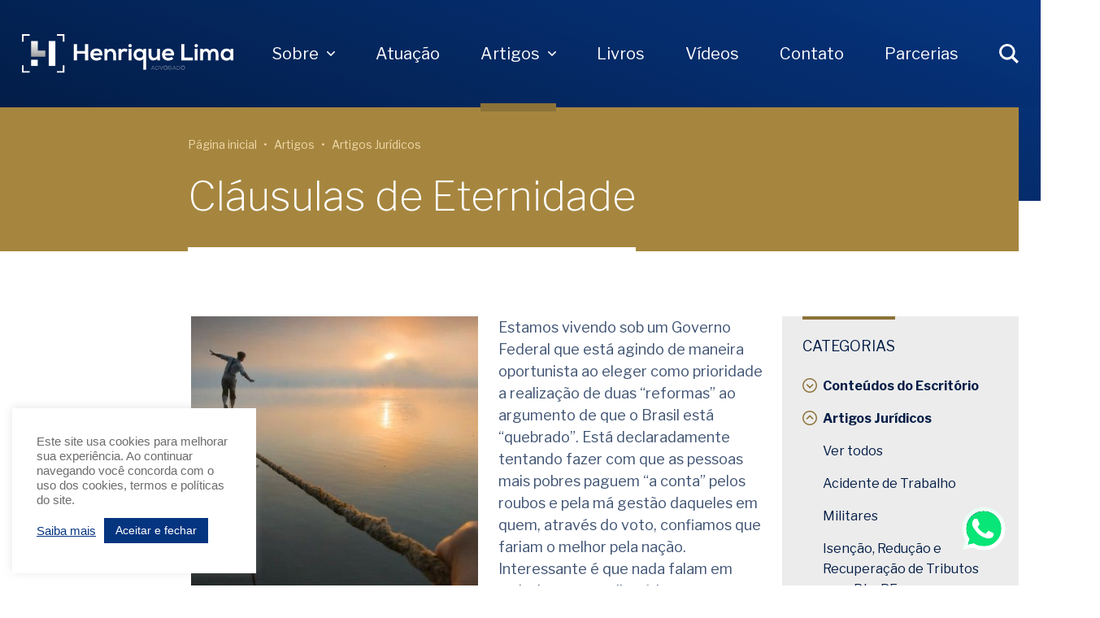

--- FILE ---
content_type: text/html; charset=UTF-8
request_url: https://henriquelima.com.br/clausulas-de-eternidade/
body_size: 21538
content:
<!doctype html>
<html lang="pt-br">
<head>
    <!-- Google Tag Manager -->
    <script>(function(w,d,s,l,i){w[l]=w[l]||[];w[l].push({'gtm.start':
    new Date().getTime(),event:'gtm.js'});var f=d.getElementsByTagName(s)[0],
    j=d.createElement(s),dl=l!='dataLayer'?'&l='+l:'';j.async=true;j.src=
    'https://www.googletagmanager.com/gtm.js?id='+i+dl;f.parentNode.insertBefore(j,f);
    })(window,document,'script','dataLayer','GTM-MVGMT32');</script>
    <!-- End Google Tag Manager -->

    <meta charset="utf-8">
    <meta http-equiv="X-UA-Compatible" content="IE=edge">
    <meta name="viewport" content="width=device-width, initial-scale=1">
    <title>Cláusulas de Eternidade Henrique Lima Advogado</title>

    <meta name="msapplication-tap-highlight" content="no">
    <meta name="theme-color" content="#031D46">

    <!-- Add to homescreen for Chrome on Android -->
    <meta name="mobile-web-app-capable" content="yes">
    <meta name="application-name" content="Henrique Lima Advogado">
    <link rel="icon" sizes="192x192" href="https://henriquelima.com.br/wp-content/themes/henriquelima/assets/images/touch/touch-icon.png">

    <!-- Add to homescreen for Safari on iOS -->
    <meta name="apple-mobile-web-app-capable" content="yes">
    <meta name="apple-mobile-web-app-status-bar-style" content="#031D46">
    <meta name="apple-mobile-web-app-title" content="Henrique Lima Advogado">
    <link rel="apple-touch-icon" href="https://henriquelima.com.br/wp-content/themes/henriquelima/assets/images/touch/touch-icon.png">

    <link rel="stylesheet" href="https://henriquelima.com.br/wp-content/themes/henriquelima/assets/css/main.css?v=1685633954">
    <link rel="stylesheet" href="https://cdnjs.cloudflare.com/ajax/libs/magnific-popup.js/1.1.0/magnific-popup.min.css">
    <link rel="shortcut icon" href="https://henriquelima.com.br/wp-content/themes/henriquelima/assets/images/favicon.png" type="image/x-icon">
    <link href="https://fonts.googleapis.com/css?family=Libre+Franklin:200,300,400,700" rel="stylesheet">
    <link href="https://unpkg.com/aos@2.3.4/dist/aos.css" rel="stylesheet">
        <script src="https://cdnjs.cloudflare.com/ajax/libs/jquery.mask/1.14.16/jquery.mask.min.js"></script>
    <meta name='robots' content='index, follow, max-image-preview:large, max-snippet:-1, max-video-preview:-1' />
	<style>img:is([sizes="auto" i], [sizes^="auto," i]) { contain-intrinsic-size: 3000px 1500px }</style>
	
	<!-- This site is optimized with the Yoast SEO plugin v26.1.1 - https://yoast.com/wordpress/plugins/seo/ -->
	<title>Cláusulas de Eternidade Henrique Lima Advogado</title>
	<meta name="description" content="Entenda agora o que são os direitos que as Cláusulas de Eternidade garantem. Leia o conteúdo completo no blog!" />
	<link rel="canonical" href="https://henriquelima.com.br/clausulas-de-eternidade/" />
	<meta property="og:locale" content="pt_BR" />
	<meta property="og:type" content="article" />
	<meta property="og:title" content="Cláusulas de Eternidade Henrique Lima Advogado" />
	<meta property="og:description" content="Entenda agora o que são os direitos que as Cláusulas de Eternidade garantem. Leia o conteúdo completo no blog!" />
	<meta property="og:url" content="https://henriquelima.com.br/clausulas-de-eternidade/" />
	<meta property="og:site_name" content="Henrique Lima Advogado" />
	<meta property="article:published_time" content="2017-06-02T15:28:35+00:00" />
	<meta property="article:modified_time" content="2020-11-26T15:51:27+00:00" />
	<meta property="og:image" content="https://henriquelima.com.br/wp-content/uploads/2019/06/corda-eternidade020623.jpg" />
	<meta name="author" content="Henrique Lima" />
	<meta name="twitter:card" content="summary_large_image" />
	<meta name="twitter:label1" content="Escrito por" />
	<meta name="twitter:data1" content="Henrique Lima" />
	<meta name="twitter:label2" content="Est. tempo de leitura" />
	<meta name="twitter:data2" content="3 minutos" />
	<script type="application/ld+json" class="yoast-schema-graph">{"@context":"https://schema.org","@graph":[{"@type":"WebPage","@id":"https://henriquelima.com.br/clausulas-de-eternidade/","url":"https://henriquelima.com.br/clausulas-de-eternidade/","name":"Cláusulas de Eternidade Henrique Lima Advogado","isPartOf":{"@id":"https://henriquelima.com.br/#website"},"primaryImageOfPage":{"@id":"https://henriquelima.com.br/clausulas-de-eternidade/#primaryimage"},"image":{"@id":"https://henriquelima.com.br/clausulas-de-eternidade/#primaryimage"},"thumbnailUrl":"https://henriquelima.com.br/wp-content/uploads/2019/06/corda-eternidade020623.jpg","datePublished":"2017-06-02T15:28:35+00:00","dateModified":"2020-11-26T15:51:27+00:00","author":{"@id":"https://henriquelima.com.br/#/schema/person/20b450cfd78b88c55a6736c308014a8a"},"description":"Entenda agora o que são os direitos que as Cláusulas de Eternidade garantem. Leia o conteúdo completo no blog!","breadcrumb":{"@id":"https://henriquelima.com.br/clausulas-de-eternidade/#breadcrumb"},"inLanguage":"pt-BR","potentialAction":[{"@type":"ReadAction","target":["https://henriquelima.com.br/clausulas-de-eternidade/"]}]},{"@type":"ImageObject","inLanguage":"pt-BR","@id":"https://henriquelima.com.br/clausulas-de-eternidade/#primaryimage","url":"https://henriquelima.com.br/wp-content/uploads/2019/06/corda-eternidade020623.jpg","contentUrl":"https://henriquelima.com.br/wp-content/uploads/2019/06/corda-eternidade020623.jpg","width":400,"height":400},{"@type":"BreadcrumbList","@id":"https://henriquelima.com.br/clausulas-de-eternidade/#breadcrumb","itemListElement":[{"@type":"ListItem","position":1,"name":"Home","item":"https://henriquelima.com.br/"},{"@type":"ListItem","position":2,"name":"Artigos","item":"https://henriquelima.com.br/artigos/"},{"@type":"ListItem","position":3,"name":"Cláusulas de Eternidade"}]},{"@type":"WebSite","@id":"https://henriquelima.com.br/#website","url":"https://henriquelima.com.br/","name":"Henrique Lima Advogado","description":"Henrique Lima Advogado","potentialAction":[{"@type":"SearchAction","target":{"@type":"EntryPoint","urlTemplate":"https://henriquelima.com.br/?s={search_term_string}"},"query-input":{"@type":"PropertyValueSpecification","valueRequired":true,"valueName":"search_term_string"}}],"inLanguage":"pt-BR"},{"@type":"Person","@id":"https://henriquelima.com.br/#/schema/person/20b450cfd78b88c55a6736c308014a8a","name":"Henrique Lima","image":{"@type":"ImageObject","inLanguage":"pt-BR","@id":"https://henriquelima.com.br/#/schema/person/image/","url":"https://secure.gravatar.com/avatar/c35f5d18c7aa0f7be377e09f0fe27b51?s=96&d=mm&r=g","contentUrl":"https://secure.gravatar.com/avatar/c35f5d18c7aa0f7be377e09f0fe27b51?s=96&d=mm&r=g","caption":"Henrique Lima"},"sameAs":["https://www.henriquelima.com.br"]}]}</script>
	<!-- / Yoast SEO plugin. -->


<link rel='dns-prefetch' href='//www.googletagmanager.com' />
<link rel="alternate" type="application/rss+xml" title="Feed de comentários para Henrique Lima Advogado &raquo; Cláusulas de Eternidade" href="https://henriquelima.com.br/clausulas-de-eternidade/feed/" />
<link rel='stylesheet' id='wp-block-library-css' href='https://henriquelima.com.br/wp-includes/css/dist/block-library/style.min.css?ver=6.7.4' type='text/css' media='all' />
<style id='safe-svg-svg-icon-style-inline-css' type='text/css'>
.safe-svg-cover{text-align:center}.safe-svg-cover .safe-svg-inside{display:inline-block;max-width:100%}.safe-svg-cover svg{fill:currentColor;height:100%;max-height:100%;max-width:100%;width:100%}

</style>
<link rel='stylesheet' id='wp-components-css' href='https://henriquelima.com.br/wp-includes/css/dist/components/style.min.css?ver=6.7.4' type='text/css' media='all' />
<link rel='stylesheet' id='wp-preferences-css' href='https://henriquelima.com.br/wp-includes/css/dist/preferences/style.min.css?ver=6.7.4' type='text/css' media='all' />
<link rel='stylesheet' id='wp-block-editor-css' href='https://henriquelima.com.br/wp-includes/css/dist/block-editor/style.min.css?ver=6.7.4' type='text/css' media='all' />
<link rel='stylesheet' id='popup-maker-block-library-style-css' href='https://henriquelima.com.br/wp-content/plugins/popup-maker/dist/packages/block-library-style.css?ver=dbea705cfafe089d65f1' type='text/css' media='all' />
<style id='classic-theme-styles-inline-css' type='text/css'>
/*! This file is auto-generated */
.wp-block-button__link{color:#fff;background-color:#32373c;border-radius:9999px;box-shadow:none;text-decoration:none;padding:calc(.667em + 2px) calc(1.333em + 2px);font-size:1.125em}.wp-block-file__button{background:#32373c;color:#fff;text-decoration:none}
</style>
<style id='global-styles-inline-css' type='text/css'>
:root{--wp--preset--aspect-ratio--square: 1;--wp--preset--aspect-ratio--4-3: 4/3;--wp--preset--aspect-ratio--3-4: 3/4;--wp--preset--aspect-ratio--3-2: 3/2;--wp--preset--aspect-ratio--2-3: 2/3;--wp--preset--aspect-ratio--16-9: 16/9;--wp--preset--aspect-ratio--9-16: 9/16;--wp--preset--color--black: #000000;--wp--preset--color--cyan-bluish-gray: #abb8c3;--wp--preset--color--white: #FFFFFF;--wp--preset--color--pale-pink: #f78da7;--wp--preset--color--vivid-red: #cf2e2e;--wp--preset--color--luminous-vivid-orange: #ff6900;--wp--preset--color--luminous-vivid-amber: #fcb900;--wp--preset--color--light-green-cyan: #7bdcb5;--wp--preset--color--vivid-green-cyan: #00d084;--wp--preset--color--pale-cyan-blue: #8ed1fc;--wp--preset--color--vivid-cyan-blue: #0693e3;--wp--preset--color--vivid-purple: #9b51e0;--wp--preset--color--darkgray: #909090;--wp--preset--color--gray: #ECECEC;--wp--preset--color--darkblue: #031D46;--wp--preset--color--blue: #063580;--wp--preset--color--grayblue: #3F5373;--wp--preset--color--darkgold: #8C7238;--wp--preset--gradient--vivid-cyan-blue-to-vivid-purple: linear-gradient(135deg,rgba(6,147,227,1) 0%,rgb(155,81,224) 100%);--wp--preset--gradient--light-green-cyan-to-vivid-green-cyan: linear-gradient(135deg,rgb(122,220,180) 0%,rgb(0,208,130) 100%);--wp--preset--gradient--luminous-vivid-amber-to-luminous-vivid-orange: linear-gradient(135deg,rgba(252,185,0,1) 0%,rgba(255,105,0,1) 100%);--wp--preset--gradient--luminous-vivid-orange-to-vivid-red: linear-gradient(135deg,rgba(255,105,0,1) 0%,rgb(207,46,46) 100%);--wp--preset--gradient--very-light-gray-to-cyan-bluish-gray: linear-gradient(135deg,rgb(238,238,238) 0%,rgb(169,184,195) 100%);--wp--preset--gradient--cool-to-warm-spectrum: linear-gradient(135deg,rgb(74,234,220) 0%,rgb(151,120,209) 20%,rgb(207,42,186) 40%,rgb(238,44,130) 60%,rgb(251,105,98) 80%,rgb(254,248,76) 100%);--wp--preset--gradient--blush-light-purple: linear-gradient(135deg,rgb(255,206,236) 0%,rgb(152,150,240) 100%);--wp--preset--gradient--blush-bordeaux: linear-gradient(135deg,rgb(254,205,165) 0%,rgb(254,45,45) 50%,rgb(107,0,62) 100%);--wp--preset--gradient--luminous-dusk: linear-gradient(135deg,rgb(255,203,112) 0%,rgb(199,81,192) 50%,rgb(65,88,208) 100%);--wp--preset--gradient--pale-ocean: linear-gradient(135deg,rgb(255,245,203) 0%,rgb(182,227,212) 50%,rgb(51,167,181) 100%);--wp--preset--gradient--electric-grass: linear-gradient(135deg,rgb(202,248,128) 0%,rgb(113,206,126) 100%);--wp--preset--gradient--midnight: linear-gradient(135deg,rgb(2,3,129) 0%,rgb(40,116,252) 100%);--wp--preset--font-size--small: 13px;--wp--preset--font-size--medium: 20px;--wp--preset--font-size--large: 36px;--wp--preset--font-size--x-large: 42px;--wp--preset--spacing--20: 0.44rem;--wp--preset--spacing--30: 0.67rem;--wp--preset--spacing--40: 1rem;--wp--preset--spacing--50: 1.5rem;--wp--preset--spacing--60: 2.25rem;--wp--preset--spacing--70: 3.38rem;--wp--preset--spacing--80: 5.06rem;--wp--preset--shadow--natural: 6px 6px 9px rgba(0, 0, 0, 0.2);--wp--preset--shadow--deep: 12px 12px 50px rgba(0, 0, 0, 0.4);--wp--preset--shadow--sharp: 6px 6px 0px rgba(0, 0, 0, 0.2);--wp--preset--shadow--outlined: 6px 6px 0px -3px rgba(255, 255, 255, 1), 6px 6px rgba(0, 0, 0, 1);--wp--preset--shadow--crisp: 6px 6px 0px rgba(0, 0, 0, 1);}:where(.is-layout-flex){gap: 0.5em;}:where(.is-layout-grid){gap: 0.5em;}body .is-layout-flex{display: flex;}.is-layout-flex{flex-wrap: wrap;align-items: center;}.is-layout-flex > :is(*, div){margin: 0;}body .is-layout-grid{display: grid;}.is-layout-grid > :is(*, div){margin: 0;}:where(.wp-block-columns.is-layout-flex){gap: 2em;}:where(.wp-block-columns.is-layout-grid){gap: 2em;}:where(.wp-block-post-template.is-layout-flex){gap: 1.25em;}:where(.wp-block-post-template.is-layout-grid){gap: 1.25em;}.has-black-color{color: var(--wp--preset--color--black) !important;}.has-cyan-bluish-gray-color{color: var(--wp--preset--color--cyan-bluish-gray) !important;}.has-white-color{color: var(--wp--preset--color--white) !important;}.has-pale-pink-color{color: var(--wp--preset--color--pale-pink) !important;}.has-vivid-red-color{color: var(--wp--preset--color--vivid-red) !important;}.has-luminous-vivid-orange-color{color: var(--wp--preset--color--luminous-vivid-orange) !important;}.has-luminous-vivid-amber-color{color: var(--wp--preset--color--luminous-vivid-amber) !important;}.has-light-green-cyan-color{color: var(--wp--preset--color--light-green-cyan) !important;}.has-vivid-green-cyan-color{color: var(--wp--preset--color--vivid-green-cyan) !important;}.has-pale-cyan-blue-color{color: var(--wp--preset--color--pale-cyan-blue) !important;}.has-vivid-cyan-blue-color{color: var(--wp--preset--color--vivid-cyan-blue) !important;}.has-vivid-purple-color{color: var(--wp--preset--color--vivid-purple) !important;}.has-black-background-color{background-color: var(--wp--preset--color--black) !important;}.has-cyan-bluish-gray-background-color{background-color: var(--wp--preset--color--cyan-bluish-gray) !important;}.has-white-background-color{background-color: var(--wp--preset--color--white) !important;}.has-pale-pink-background-color{background-color: var(--wp--preset--color--pale-pink) !important;}.has-vivid-red-background-color{background-color: var(--wp--preset--color--vivid-red) !important;}.has-luminous-vivid-orange-background-color{background-color: var(--wp--preset--color--luminous-vivid-orange) !important;}.has-luminous-vivid-amber-background-color{background-color: var(--wp--preset--color--luminous-vivid-amber) !important;}.has-light-green-cyan-background-color{background-color: var(--wp--preset--color--light-green-cyan) !important;}.has-vivid-green-cyan-background-color{background-color: var(--wp--preset--color--vivid-green-cyan) !important;}.has-pale-cyan-blue-background-color{background-color: var(--wp--preset--color--pale-cyan-blue) !important;}.has-vivid-cyan-blue-background-color{background-color: var(--wp--preset--color--vivid-cyan-blue) !important;}.has-vivid-purple-background-color{background-color: var(--wp--preset--color--vivid-purple) !important;}.has-black-border-color{border-color: var(--wp--preset--color--black) !important;}.has-cyan-bluish-gray-border-color{border-color: var(--wp--preset--color--cyan-bluish-gray) !important;}.has-white-border-color{border-color: var(--wp--preset--color--white) !important;}.has-pale-pink-border-color{border-color: var(--wp--preset--color--pale-pink) !important;}.has-vivid-red-border-color{border-color: var(--wp--preset--color--vivid-red) !important;}.has-luminous-vivid-orange-border-color{border-color: var(--wp--preset--color--luminous-vivid-orange) !important;}.has-luminous-vivid-amber-border-color{border-color: var(--wp--preset--color--luminous-vivid-amber) !important;}.has-light-green-cyan-border-color{border-color: var(--wp--preset--color--light-green-cyan) !important;}.has-vivid-green-cyan-border-color{border-color: var(--wp--preset--color--vivid-green-cyan) !important;}.has-pale-cyan-blue-border-color{border-color: var(--wp--preset--color--pale-cyan-blue) !important;}.has-vivid-cyan-blue-border-color{border-color: var(--wp--preset--color--vivid-cyan-blue) !important;}.has-vivid-purple-border-color{border-color: var(--wp--preset--color--vivid-purple) !important;}.has-vivid-cyan-blue-to-vivid-purple-gradient-background{background: var(--wp--preset--gradient--vivid-cyan-blue-to-vivid-purple) !important;}.has-light-green-cyan-to-vivid-green-cyan-gradient-background{background: var(--wp--preset--gradient--light-green-cyan-to-vivid-green-cyan) !important;}.has-luminous-vivid-amber-to-luminous-vivid-orange-gradient-background{background: var(--wp--preset--gradient--luminous-vivid-amber-to-luminous-vivid-orange) !important;}.has-luminous-vivid-orange-to-vivid-red-gradient-background{background: var(--wp--preset--gradient--luminous-vivid-orange-to-vivid-red) !important;}.has-very-light-gray-to-cyan-bluish-gray-gradient-background{background: var(--wp--preset--gradient--very-light-gray-to-cyan-bluish-gray) !important;}.has-cool-to-warm-spectrum-gradient-background{background: var(--wp--preset--gradient--cool-to-warm-spectrum) !important;}.has-blush-light-purple-gradient-background{background: var(--wp--preset--gradient--blush-light-purple) !important;}.has-blush-bordeaux-gradient-background{background: var(--wp--preset--gradient--blush-bordeaux) !important;}.has-luminous-dusk-gradient-background{background: var(--wp--preset--gradient--luminous-dusk) !important;}.has-pale-ocean-gradient-background{background: var(--wp--preset--gradient--pale-ocean) !important;}.has-electric-grass-gradient-background{background: var(--wp--preset--gradient--electric-grass) !important;}.has-midnight-gradient-background{background: var(--wp--preset--gradient--midnight) !important;}.has-small-font-size{font-size: var(--wp--preset--font-size--small) !important;}.has-medium-font-size{font-size: var(--wp--preset--font-size--medium) !important;}.has-large-font-size{font-size: var(--wp--preset--font-size--large) !important;}.has-x-large-font-size{font-size: var(--wp--preset--font-size--x-large) !important;}
:where(.wp-block-post-template.is-layout-flex){gap: 1.25em;}:where(.wp-block-post-template.is-layout-grid){gap: 1.25em;}
:where(.wp-block-columns.is-layout-flex){gap: 2em;}:where(.wp-block-columns.is-layout-grid){gap: 2em;}
:root :where(.wp-block-pullquote){font-size: 1.5em;line-height: 1.6;}
</style>
<link rel='stylesheet' id='contact-form-7-css' href='https://henriquelima.com.br/wp-content/plugins/contact-form-7/includes/css/styles.css?ver=6.1.2' type='text/css' media='all' />
<link rel='stylesheet' id='cookie-law-info-css' href='https://henriquelima.com.br/wp-content/plugins/cookie-law-info/legacy/public/css/cookie-law-info-public.css?ver=3.3.5' type='text/css' media='all' />
<link rel='stylesheet' id='cookie-law-info-gdpr-css' href='https://henriquelima.com.br/wp-content/plugins/cookie-law-info/legacy/public/css/cookie-law-info-gdpr.css?ver=3.3.5' type='text/css' media='all' />
<link rel='stylesheet' id='dashicons-css' href='https://henriquelima.com.br/wp-includes/css/dashicons.min.css?ver=6.7.4' type='text/css' media='all' />
<link rel='stylesheet' id='post-views-counter-frontend-css' href='https://henriquelima.com.br/wp-content/plugins/post-views-counter/css/frontend.min.css?ver=1.4.7' type='text/css' media='all' />
<link rel='stylesheet' id='wpcf7-redirect-script-frontend-css' href='https://henriquelima.com.br/wp-content/plugins/wpcf7-redirect/build/assets/frontend-script.css?ver=2c532d7e2be36f6af233' type='text/css' media='all' />
<link rel='stylesheet' id='popup-maker-site-css' href='//henriquelima.com.br/wp-content/uploads/pum/pum-site-styles.css?generated=1727376679&#038;ver=1.21.5' type='text/css' media='all' />
<script type="text/javascript" src="https://henriquelima.com.br/wp-includes/js/jquery/jquery.min.js?ver=3.7.1" id="jquery-core-js"></script>
<script type="text/javascript" src="https://henriquelima.com.br/wp-includes/js/jquery/jquery-migrate.min.js?ver=3.4.1" id="jquery-migrate-js"></script>
<script type="text/javascript" id="cookie-law-info-js-extra">
/* <![CDATA[ */
var Cli_Data = {"nn_cookie_ids":[],"cookielist":[],"non_necessary_cookies":[],"ccpaEnabled":"","ccpaRegionBased":"","ccpaBarEnabled":"","strictlyEnabled":["necessary","obligatoire"],"ccpaType":"gdpr","js_blocking":"1","custom_integration":"","triggerDomRefresh":"","secure_cookies":""};
var cli_cookiebar_settings = {"animate_speed_hide":"500","animate_speed_show":"500","background":"#FFF","border":"#b1a6a6c2","border_on":"","button_1_button_colour":"#61a229","button_1_button_hover":"#4e8221","button_1_link_colour":"#fff","button_1_as_button":"1","button_1_new_win":"","button_2_button_colour":"#333","button_2_button_hover":"#292929","button_2_link_colour":"#063580","button_2_as_button":"","button_2_hidebar":"","button_3_button_colour":"#dedfe0","button_3_button_hover":"#b2b2b3","button_3_link_colour":"#333333","button_3_as_button":"1","button_3_new_win":"","button_4_button_colour":"#dedfe0","button_4_button_hover":"#b2b2b3","button_4_link_colour":"#333333","button_4_as_button":"1","button_7_button_colour":"#063580","button_7_button_hover":"#052a66","button_7_link_colour":"#ffffff","button_7_as_button":"1","button_7_new_win":"","font_family":"inherit","header_fix":"","notify_animate_hide":"1","notify_animate_show":"","notify_div_id":"#cookie-law-info-bar","notify_position_horizontal":"right","notify_position_vertical":"bottom","scroll_close":"","scroll_close_reload":"","accept_close_reload":"","reject_close_reload":"","showagain_tab":"","showagain_background":"#fff","showagain_border":"#000","showagain_div_id":"#cookie-law-info-again","showagain_x_position":"100px","text":"#6c6c6c","show_once_yn":"","show_once":"10000","logging_on":"","as_popup":"","popup_overlay":"","bar_heading_text":"","cookie_bar_as":"widget","popup_showagain_position":"bottom-right","widget_position":"left"};
var log_object = {"ajax_url":"https:\/\/henriquelima.com.br\/wp-admin\/admin-ajax.php"};
/* ]]> */
</script>
<script type="text/javascript" src="https://henriquelima.com.br/wp-content/plugins/cookie-law-info/legacy/public/js/cookie-law-info-public.js?ver=3.3.5" id="cookie-law-info-js"></script>
<script type="text/javascript" src="https://henriquelima.com.br/wp-content/plugins/handl-utm-grabber/js/js.cookie.js?ver=6.7.4" id="js.cookie-js"></script>
<script type="text/javascript" id="handl-utm-grabber-js-extra">
/* <![CDATA[ */
var handl_utm = [];
/* ]]> */
</script>
<script type="text/javascript" src="https://henriquelima.com.br/wp-content/plugins/handl-utm-grabber/js/handl-utm-grabber.js?ver=6.7.4" id="handl-utm-grabber-js"></script>
<script type="text/javascript" id="post-views-counter-frontend-js-before">
/* <![CDATA[ */
var pvcArgsFrontend = {"mode":"js","postID":704,"requestURL":"https:\/\/henriquelima.com.br\/wp-admin\/admin-ajax.php","nonce":"4d16c6a4b5","dataStorage":"cookies","multisite":false,"path":"\/","domain":""};
/* ]]> */
</script>
<script type="text/javascript" src="https://henriquelima.com.br/wp-content/plugins/post-views-counter/js/frontend.min.js?ver=1.4.7" id="post-views-counter-frontend-js"></script>
<link rel="https://api.w.org/" href="https://henriquelima.com.br/wp-json/" /><link rel="alternate" title="JSON" type="application/json" href="https://henriquelima.com.br/wp-json/wp/v2/posts/704" /><link rel="EditURI" type="application/rsd+xml" title="RSD" href="https://henriquelima.com.br/xmlrpc.php?rsd" />

<link rel='shortlink' href='https://henriquelima.com.br/?p=704' />
<link rel="alternate" title="oEmbed (JSON)" type="application/json+oembed" href="https://henriquelima.com.br/wp-json/oembed/1.0/embed?url=https%3A%2F%2Fhenriquelima.com.br%2Fclausulas-de-eternidade%2F" />
<link rel="alternate" title="oEmbed (XML)" type="text/xml+oembed" href="https://henriquelima.com.br/wp-json/oembed/1.0/embed?url=https%3A%2F%2Fhenriquelima.com.br%2Fclausulas-de-eternidade%2F&#038;format=xml" />
<!-- start Simple Custom CSS and JS -->
<style type="text/css">
.whatsapp-container {
	    position: fixed;
	    bottom: 30px;
	    right: 30px;
	    z-index: 99999;
	    cursor: pointer;
	}

	.wpcf7-response-output{
		display: none!important;
	}	

	.container-frm-utm.active{
		opacity: 1;
		-webkit-pointer-events: auto!important;
	    -moz-pointer-events: auto!important;
	    -ms-pointer-events: auto!important;
	    -o-pointer-events: auto!important;
	    pointer-events: auto!important;
	}

	.container-frm-utm{
		width: 100%;
	    max-width: 343px;
	    height: auto;
	    position: fixed;
	    right: 40px;
	    z-index: 99999;
	    bottom: 100px;
	    background: #FFFFFF;
	    opacity: 0;
	    -webkit-pointer-events: none;
	    -moz-pointer-events: none;
	    -ms-pointer-events: none;
	    -o-pointer-events: none;
	    pointer-events: none;
	    -webkit-transition: all 250ms ease-in-out;
	    -moz-transition: all 250ms ease-in-out;
	    -ms-transition: all 250ms ease-in-out;
	    -o-transition: all 250ms ease-in-out;
	    transition: all 250ms ease-in-out;	
	    box-shadow: 3px 3px 15px 0 rgba(0,0,0,.15);  
	    -webkit-box-shadow: 3px 3px 15px 0 rgba(0,0,0,.15);
	    -moz-box-shadow: 3px 3px 15px 0 rgba(0,0,0,.15);
	    -ms-box-shadow: 3px 3px 15px 0 rgba(0,0,0,.15);
	    -o-box-shadow: 3px 3px 15px 0 rgba(0,0,0,.15);	    
	    border-radius: 5px;
	}

	.row-frm-utm-1{
	    width: 100%;
	    height: auto;
	    padding: 15px 20px;
	    background-color: #25d366;
	    border-top-left-radius: 5px;
	    border-top-right-radius: 5px;
	    position: relative;
	}

	.row-frm-utm-1 ul{
		list-style: none!important;
	    padding: 0px 0px 0px 40px!important;
	    margin: 0!important;
	}
    
	.row-frm-utm-1 ul:before{
		content: " ";
		background-image: url('https://henriquelima.com.br/wp-content/uploads/2025/10/icone-1.png');
		background-repeat: no-repeat;
		background-size: contain;
		width: 35px;
		height: 34px;
		padding-right: 10px;
		position: absolute;
		top: 14px;
		left: 20px;
		-webkit-display: inline-block;
		-moz-display: inline-block;
		-ms-display: inline-block;
		-o-display: inline-block;
		display: inline-block;
	}

	.row-frm-utm-1 ul li h4{		
	    font-size: 15.988px;
	    font-weight: 600;
	    line-height: 1;
	    color: #fff;
	    text-align: left;
	    margin: 0px 0px 5px 0px!important;
	    padding: 0px!important;
	}

	.row-frm-utm-1 ul li p{
		font-size: 11.998px;
		font-weight: 300;
	    line-height: 1.3;
	    text-align: left;
	    color: #fff;
	    max-width: 30ch;
	    margin: 0px!important;
	    padding: 0px!important;
	}

	.row-frm-utm-2{
		padding: 20px 20px 0px 20px;
	}

	.row-frm-utm-2 input:-webkit-input-placeholder{
		color: #989b9f;
	}

	.row-frm-utm-2 select option{
		color: #43474e!important;
	}

	.row-frm-utm-2 textarea:-webkit-input-placeholder{
		color: #989b9f;
	}

	.row-frm-utm-2 .col-frm-utm input{
		width: 100%;
	    height: 40px;
	    display: block;
	    position: relative;
	    padding: 0 15px;
	    font-size: 11.998px;
	    background-color: #f5f7f9;
	    border: 0;
	    border-left: 2px solid #25d366;
	    border-radius: 3px;
	    margin-bottom: 5px;
	    -webkit-transition: all 100ms ease-in-out;
	    -moz-transition: all 100ms ease-in-out;
	    -ms-transition: all 100ms ease-in-out;
	    -o-transition: all 100ms ease-in-out;
	    transition: all 100ms ease-in-out;
	    color: #43474e;
	    -webkit-appearance: none;
	    -moz-appearance: none;
	    appearance: none;
	    outline: none;
	}

	.row-frm-utm-2 .col-frm-utm select{
		border-left: 1px solid #f44336;
		width: 100%;
	    height: 40px;
	    display: block;
	    position: relative;
	    padding: 0 15px;
		color: #989b9f;	
	    font-size: 11.998px;
	    background-color: #f5f7f9;
	    border: 0;
	    border-left: 2px solid #25d366;
	    border-radius: 3px;
	    margin-bottom: 5px;
	    -webkit-transition: all 100ms ease-in-out;
	    -moz-transition: all 100ms ease-in-out;
	    -ms-transition: all 100ms ease-in-out;
	    -o-transition: all 100ms ease-in-out;
	    transition: all 100ms ease-in-out;
	}

	.row-frm-utm-2 .col-frm-utm textarea{
		border-left: 1px solid #f44336;
		width: 100%;
	    display: block;
	    position: relative;
	    padding: 15px;
		color: #43474e;	
	    font-size: 11.998px;
	    background-color: #f5f7f9;
	    border: 0;
	    border-left: 2px solid #25d366;
	    border-radius: 3px;
	    margin-bottom: 5px;
	    -webkit-transition: all 100ms ease-in-out;
	    -moz-transition: all 100ms ease-in-out;
	    -ms-transition: all 100ms ease-in-out;
	    -o-transition: all 100ms ease-in-out;
	    transition: all 100ms ease-in-out;
	    resize: none;
	}

	.row-frm-utm-2 .col-frm-utm button{
		width: 100%;
	    height: 40px;
	    line-height: 40px;
	    font-family: 'Open Sans', sans-serif;
	    font-weight: 400;
	    font-size: 11.998px;
	    border: 0;
	    margin: 0;
	    padding: 0 15px;
	    color: #fff;
	    display: block;
	    vertical-align: middle;
	    text-decoration: none;
	    text-transform: uppercase;
	    text-align: center;
	    user-select: none;
	    outline: 0;
	    border-radius: 3px;
	    cursor: pointer;
	    position: relative;
	    background-color: #25d366;
	    box-sizing: border-box;
	    appearance: none;
	    -webkit-transition: all 0.5s;
	    -moz-transition: all 0.5s;
	    -ms-transition:  all 0.5s;
	    -o-transition: all 0.5s;
	    transition: all 0.5s;
	}

	.row-frm-utm-2 .col-frm-utm button:hover{
		opacity: 0.8;
	}

	.row-frm-utm-3{
		padding: 15px 20px 30px 20px;
	}

	.row-frm-utm-3 p{
		font-family: 'Open Sans', sans-serif;
	    font-weight: 300;
		font-size: 10.5px;
		line-height: 1.4;
		margin: 0px!important;
		padding: 0px!important;
	}

	@media only screen and (max-width: 768px){

		.container-frm-utm{
			bottom: 90px!important;
			right: 30px!important;
		}

		.whatsapp-container{
			right: 30px!important;
			bottom: 30px!important;
		}

		.whatsapp-container img{
			width: 60px!important;
			height: 60px!important;
		}

	}

#mail-wpp-box{
	display: none!important;
}</style>
<!-- end Simple Custom CSS and JS -->
<meta name="generator" content="Site Kit by Google 1.163.0" />        </head>

<body data-rsssl=1>
    <!-- Google Tag Manager (noscript) -->
    <noscript><iframe src="https://www.googletagmanager.com/ns.html?id=GTM-MVGMT32"
    height="0" width="0" style="display:none;visibility:hidden"></iframe></noscript>
    <!-- End Google Tag Manager (noscript) -->
    
    
<div class="wpcf7 no-js" id="wpcf7-f8283-o2" lang="pt-BR" dir="ltr" data-wpcf7-id="8283">
<div class="screen-reader-response"><p role="status" aria-live="polite" aria-atomic="true"></p> <ul></ul></div>
<form action="/clausulas-de-eternidade/#wpcf7-f8283-o2" method="post" class="wpcf7-form init" aria-label="Formulários de contato" novalidate="novalidate" data-status="init">
<fieldset class="hidden-fields-container"><input type="hidden" name="_wpcf7" value="8283" /><input type="hidden" name="_wpcf7_version" value="6.1.2" /><input type="hidden" name="_wpcf7_locale" value="pt_BR" /><input type="hidden" name="_wpcf7_unit_tag" value="wpcf7-f8283-o2" /><input type="hidden" name="_wpcf7_container_post" value="0" /><input type="hidden" name="_wpcf7_posted_data_hash" value="" /><input type="hidden" name="_wpcf7_recaptcha_response" value="" />
</fieldset>
<div class="container-frm-utm">
    <div class="row-frm-utm-1">
        <ul>
            <li><h4>Fale com Henrique Lima</h4></li>
            <li><p>Cadastre-se para começar uma conversa no WhatsApp</p></li>
        </ul>
    </div>
    <div class="row-frm-utm-2">
        <div class="col-frm-utm">
        	<span class="wpcf7-form-control-wrap" data-name="nome"><input size="40" maxlength="400" class="wpcf7-form-control wpcf7-text wpcf7-validates-as-required" aria-required="true" aria-invalid="false" placeholder="Nome:" value="" type="text" name="nome" /></span>
            <span class="wpcf7-form-control-wrap" data-name="telefone"><input size="40" maxlength="400" class="wpcf7-form-control wpcf7-tel wpcf7-validates-as-required wpcf7-text wpcf7-validates-as-tel mask-telefone" aria-required="true" aria-invalid="false" placeholder="Whatsapp:" value="" type="tel" name="telefone" /></span>
            <span class="wpcf7-form-control-wrap" data-name="email"><input size="40" maxlength="400" class="wpcf7-form-control wpcf7-email wpcf7-validates-as-required wpcf7-text wpcf7-validates-as-email" aria-required="true" aria-invalid="false" placeholder="Email:" value="" type="email" name="email" /></span>
            <select class="selectoption1" required>
                <option selected disabled>Selecione o motivo do seu contato:</option>
                <option value="Isenção de imposto de renda">Isenção de imposto de renda</option>
                <option value="Servidor público">Servidor público</option>
                <option value="Doença ocupacional">Doença ocupacional</option>
                <option value="Auxílio-doença, auxilio-acidente ou LOAS">Auxílio-doença, auxilio-acidente ou LOAS</option>
                <option value="Aposentadorias">Aposentadorias</option>
                <option value="Direito dos bancários">Direito dos bancários</option> 
                <option value="Trabalhista">Trabalhista</option> 
                <option value="Militares">Militares</option>
                <option value="Acidente de trânsito">Acidente de trânsito</option> 
                <option value="Indenizações">Indenizações</option>
                <option value="Seguro">Seguro</option>
                <option value="Outros assuntos jurídicos">Outros assuntos jurídicos</option>
            </select>	            
            <input type="hidden" name="motivo_do_contato" class="selectoption1value" value="Isenção de imposto de renda">
            <input class="wpcf7-form-control wpcf7-submit has-spinner" type="submit" value="INICIAR CONVERSA" />
        </div>
    </div>
    <div class="row-frm-utm-3">
        <p>Ao informar meus dados, eu concordo com a política de privacidade.</p>
    </div>
</div>
<input class="wpcf7-form-control wpcf7-hidden utm_source" id="utm_source" value="" type="hidden" name="utm_source" />
<input class="wpcf7-form-control wpcf7-hidden utm_medium" id="utm_medium" value="" type="hidden" name="utm_medium" />
<input class="wpcf7-form-control wpcf7-hidden utm_term" id="utm_term" value="" type="hidden" name="utm_term" />
<input class="wpcf7-form-control wpcf7-hidden utm_content" id="utm_content" value="" type="hidden" name="utm_content" />
<input class="wpcf7-form-control wpcf7-hidden utm_campaign" id="utm_campaign" value="" type="hidden" name="utm_campaign" />
<input class="wpcf7-form-control wpcf7-hidden gclid" id="gclid" value="" type="hidden" name="gclid" /><input type='hidden' class='wpcf7-pum' value='{"closepopup":false,"closedelay":0,"openpopup":false,"openpopup_id":0}' /><div class="wpcf7-response-output" aria-hidden="true"></div>
</form>
</div>

    <div class="menu-mobile-overlay"></div>
    <div class="menu-mobile">
        <nav class="mobile-nav">
            <!-- Menu Mobile -->
            <div class="custom-menu-class"><ul id="menu-menu-mobile" class="menu"><li id="menu-item-1723" class="menu-item menu-item-type-post_type menu-item-object-page menu-item-1723"><a href="https://henriquelima.com.br/biografia/">Biografia</a></li>
<li id="menu-item-1724" class="menu-item menu-item-type-post_type menu-item-object-page menu-item-1724"><a href="https://henriquelima.com.br/escritorio/">Escritório</a></li>
<li id="menu-item-1722" class="menu-item menu-item-type-post_type menu-item-object-page menu-item-1722"><a href="https://henriquelima.com.br/areas/">Atuação</a></li>
<li id="menu-item-2793" class="menu-item menu-item-type-taxonomy menu-item-object-category current-post-ancestor current-menu-parent current-post-parent menu-item-2793"><a href="https://henriquelima.com.br/categoria/artigos-juridicos/">Artigos Jurídicos</a></li>
<li id="menu-item-2792" class="menu-item menu-item-type-taxonomy menu-item-object-category menu-item-2792"><a href="https://henriquelima.com.br/categoria/razao-e-fe/">Filosofia e Fé</a></li>
<li id="menu-item-1721" class="menu-item menu-item-type-post_type menu-item-object-page menu-item-1721"><a href="https://henriquelima.com.br/livros/">Livros</a></li>
<li id="menu-item-1720" class="menu-item menu-item-type-post_type menu-item-object-page menu-item-1720"><a href="https://henriquelima.com.br/videos/">Vídeos</a></li>
<li id="menu-item-1719" class="menu-item menu-item-type-post_type menu-item-object-page menu-item-1719"><a href="https://henriquelima.com.br/contato/">Contato</a></li>
<li id="menu-item-1718" class="menu-item menu-item-type-post_type menu-item-object-page menu-item-1718"><a href="https://henriquelima.com.br/seja-um-parceiro/">Parcerias</a></li>
</ul></div>        </nav>
                    <div class="mobile-social social-links">
                <ul>
                                            <li><a target="_blank" rel="nofollow" href="https://pt-br.facebook.com/henriquelimaadv/"><img src="https://henriquelima.com.br/wp-content/themes/henriquelima/assets/images/icon-facebook.svg" alt=""></a></li>
                    
                                            <li><a target="_blank" rel="nofollow" href="https://www.instagram.com/henriquelimaadv/?hl=pt-br"><img src="https://henriquelima.com.br/wp-content/themes/henriquelima/assets/images/icon-instagram.svg" alt=""></a></li>
                    
                                            <li><a target="_blank" rel="nofollow" href="https://br.linkedin.com/in/henrique-lima-859b0423"><img src="https://henriquelima.com.br/wp-content/themes/henriquelima/assets/images/icon-linkedin.svg" alt=""></a></li>
                    
                                            <li><a target="_blank" rel="nofollow" href="https://www.youtube.com/channel/UC92mW4x_PsTsLjsAa62QsIQ"><img src="https://henriquelima.com.br/wp-content/themes/henriquelima/assets/images/icon-youtube.svg" alt=""></a></li>
                                    </ul>
            </div>
            </div>

    <header id="header" class="header-style">
        <div class="wrapper">
            <div class="header-main">
                <div class="header-logo">
                                            <a href="https://henriquelima.com.br/inicio/"><img src="https://henriquelima.com.br/wp-content/themes/henriquelima/assets/images/logo.svg" alt=""></a>
                                    </div>
                <div class="header-nav">
                    <!-- Menu Principal -->
                    <div class="custom-menu-class"><ul id="menu-menu-principal" class="menu"><li id="menu-item-2788" class="menu-item menu-item-type-custom menu-item-object-custom menu-item-has-children menu-item-2788"><a href="#submenu">Sobre</a>
<ul class="sub-menu">
	<li id="menu-item-31" class="menu-item menu-item-type-post_type menu-item-object-page menu-item-31"><a href="https://henriquelima.com.br/escritorio/">Escritório</a></li>
	<li id="menu-item-1717" class="menu-item menu-item-type-post_type menu-item-object-page menu-item-1717"><a href="https://henriquelima.com.br/biografia/">Biografia</a></li>
</ul>
</li>
<li id="menu-item-27" class="menu-item menu-item-type-post_type menu-item-object-page menu-item-27"><a href="https://henriquelima.com.br/areas/">Atuação</a></li>
<li id="menu-item-6664" class="menu-item menu-item-type-taxonomy menu-item-object-category current-post-ancestor current-menu-parent current-post-parent menu-item-has-children menu-item-6664 current-menu-item"><a href="https://henriquelima.com.br/categoria/artigos-juridicos/">Artigos</a>
<ul class="sub-menu">
	<li id="menu-item-2789" class="menu-item menu-item-type-taxonomy menu-item-object-category current-post-ancestor current-menu-parent current-post-parent menu-item-2789"><a href="https://henriquelima.com.br/categoria/artigos-juridicos/">Artigos Jurídicos</a></li>
	<li id="menu-item-2790" class="menu-item menu-item-type-taxonomy menu-item-object-category menu-item-2790"><a href="https://henriquelima.com.br/categoria/razao-e-fe/">Filosofia e Fé</a></li>
</ul>
</li>
<li id="menu-item-32" class="menu-item menu-item-type-post_type menu-item-object-page menu-item-32"><a href="https://henriquelima.com.br/livros/">Livros</a></li>
<li id="menu-item-34" class="menu-item menu-item-type-post_type menu-item-object-page menu-item-34"><a href="https://henriquelima.com.br/videos/">Vídeos</a></li>
<li id="menu-item-30" class="menu-item menu-item-type-post_type menu-item-object-page menu-item-30"><a href="https://henriquelima.com.br/contato/">Contato</a></li>
<li id="menu-item-2791" class="menu-item menu-item-type-post_type menu-item-object-page menu-item-2791"><a href="https://henriquelima.com.br/seja-um-parceiro/">Parcerias</a></li>
</ul></div>                </div>
                <div class="header-search">
                    <button id="btn-search" class="btn-search" type="button" name="button"></button>
                </div>
                <div class="header-mobile">
                    <button class="hamburger hamburger--squeeze toggle-menu" type="button">
                        <span class="hamburger-box">
                            <span class="hamburger-inner"></span>
                        </span>
                    </button>
                </div>
            </div>
        </div>
    </header>

    <div class="search-box">
        <div class="search-align">
            <div class="wrapper">
                <div class="page-ten-wrap">
                    <div class="search-square">
                        <div class="search-top">
                            <div class="search-top-align">
                                <div class="search-logo">
                                    <a href="https://henriquelima.com.br/inicio/"><img src="https://henriquelima.com.br/wp-content/themes/henriquelima/assets/images/logo.svg" alt=""></a>
                                </div>
                                <div class="search-close">
                                    <button id="btn-close-search" class="btn-close-search" type="button" name="button"></button>
                                </div>
                            </div>
                        </div>

                        <form id="search-form" action="https://henriquelima.com.br/" method="get">
                            <div class="box-style">
                                <input name="s" id="s" required="" class="search-field" type="text" name="" value="" placeholder="Buscar">
                                <button class="btn-search-submit" type="submit"></button>
                            </div>
                        </form>
                    </div>
                </div>
            </div>
        </div>
    </div>

    <div id="container">

<div class="page-title">
    <div class="wrapper">
        <div class="title-box">
            <div class="page-eight-wrap">
                <div class="title-bc">
                    <ul>
                        <li><a href="https://henriquelima.com.br/inicio/">Página inicial</a></li>
                        <li><a href="https://henriquelima.com.br/artigos/">Artigos</a></li>
                                                                                    <li><a href="https://henriquelima.com.br/categoria/artigos-juridicos/">Artigos Jurídicos</a></li>
                                                                        </ul>
                </div>
                <div class="title-head">
                    <h1>Cláusulas de Eternidade</h1>
                </div>
            </div>
        </div>
    </div>
</div>

<div class="page-artigo main-padding">
    <div class="wrapper">
        <div class="aside-box" data-aos="fade-left">
            <div class="aside-cat">
                <div id="aside-mobile-btn" class="aside-title">
                    <span>Categorias</span>
                </div>
                <div class="aside-list">
                    <ul class="top-level">
                                                        <li><span  class="aside-btn">Conteúdos do Escritório</span>
                                    <ul class="sub-menu">
                                        <li><a href="https://henriquelima.com.br/categoria/conteudos-do-escritorio/">Ver todos</a></li>
                                                                            </ul>
                                </li>
                                                            <li><span id="aside-current" class="aside-btn">Artigos Jurídicos</span>
                                    <ul class="sub-menu">
                                        <li><a href="https://henriquelima.com.br/categoria/artigos-juridicos/">Ver todos</a></li>
                                                                                        <li><a href="https://henriquelima.com.br/categoria/artigos-juridicos/acidente-de-trabalho/">Acidente de Trabalho</a></li>
                                                                                                <li><a href="https://henriquelima.com.br/categoria/artigos-juridicos/militares/">Militares</a></li>
                                                                                                <li><a href="https://henriquelima.com.br/categoria/artigos-juridicos/isencao-e-reducao-de-tributos-artigos-juridicos/">Isenção, Redução e Recuperação de Tributos para PJ e PF</a></li>
                                                                                                <li><a href="https://henriquelima.com.br/categoria/artigos-juridicos/servidor-publico/">Servidor Público</a></li>
                                                                                                <li><a href="https://henriquelima.com.br/categoria/artigos-juridicos/consumidor/">Consumidor</a></li>
                                                                                                <li><a href="https://henriquelima.com.br/categoria/artigos-juridicos/aposentadorias-artigos-juridicos/">Aposentadorias</a></li>
                                                                                                <li><a href="https://henriquelima.com.br/categoria/artigos-juridicos/seguros/">Seguros</a></li>
                                                                                                <li><a href="https://henriquelima.com.br/categoria/artigos-juridicos/indenizacoes-artigos-juridicos/">Indenizações</a></li>
                                                                                                <li><a href="https://henriquelima.com.br/categoria/artigos-juridicos/trabalhista/">Trabalhista</a></li>
                                                                                                <li><a href="https://henriquelima.com.br/categoria/artigos-juridicos/outros-direitos/">Outros direitos</a></li>
                                                                                    </ul>
                                </li>
                                                            <li><span  class="aside-btn">Meus Convidados</span>
                                    <ul class="sub-menu">
                                        <li><a href="https://henriquelima.com.br/categoria/meus-convidados/">Ver todos</a></li>
                                                                            </ul>
                                </li>
                                                </ul>

                </div>
            </div>
        </div>

        <div class="artigo-box">
            <div class="view-wrap">
                <article class="view-content">
                    
<div class="wp-block-image"><figure class="alignleft"><img fetchpriority="high" decoding="async" width="400" height="400" src="https://henriquelima.com.br/wp-content/uploads/2019/06/corda-eternidade020623.jpg" alt="" class="wp-image-705" srcset="https://henriquelima.com.br/wp-content/uploads/2019/06/corda-eternidade020623.jpg 400w, https://henriquelima.com.br/wp-content/uploads/2019/06/corda-eternidade020623-150x150.jpg 150w, https://henriquelima.com.br/wp-content/uploads/2019/06/corda-eternidade020623-300x300.jpg 300w" sizes="(max-width: 400px) 100vw, 400px" /></figure></div>



<p> Estamos vivendo sob um Governo Federal que está agindo de maneira oportunista ao eleger como prioridade a realização de duas “reformas” ao argumento de que o Brasil está “quebrado”. Está declaradamente tentando fazer com que as pessoas mais pobres paguem “a conta” pelos roubos e pela má gestão daqueles em quem, através do voto, confiamos que fariam o melhor pela nação. Interessante é que nada falam em reduzir a carga tributária e a incompreensível burocracia que sufoca aqueles que querem empreender no Brasil. O jeito mais fácil encontrado foi atacar os direitos dos mais pobres, pois possuem pouca representação no Congresso Nacional.</p>



<p>É nesse contexto que sou indagado com frequência acerca de quais os limites que o Governo tem para mudar, diminuir e excluir direitos. Com relação ao direito do trabalho e ao direito previdenciário, até quanto podem reduzir ou mesmo eliminar?</p>



<p>Voltamos, então, como em outros momentos de reformas (mas não tão agressivas quanto estas), a discutir acerca das Cláusulas Pétreas, também conhecidas como Cláusulas de Eternidade. Mas, o que são exatamente? Eis uma pergunta ainda sem resposta.</p>



<p>O inciso IV do parágrafo 4º do artigo 60 da Constituição Federal prevê que “<em>não será objeto de deliberação a proposta de emenda tendente a abolir:</em>” “<em>os direitos e garantias individuais</em>”. É nessa redação que residem os problemas, pois ainda hoje não há unanimidade acerca do alcance da expressão “direitos e garantias individuais”.</p>



<p>A resposta superficial diz apenas que estão protegidos os “direitos fundamentais”. Entretanto, quais deles? Seriam só os do artigo 5º ou todos?</p>



<p>Parte dos estudiosos sustenta que somente os direitos previstos no artigo 5º (Capítulo denominado como “Dos Direitos e Deveres Individuais e Coletivos”) estariam abrangidos, pois esses seriam onde se encontrariam os “legítimos direitos de defesa dos cidadãos contra os abusos de quem quer que seja”.</p>



<p>A consequência dessa opinião (de proteger apenas o artigo 5º) é que ficariam de fora da proteção todos os direitos sociais, dentre eles o direito à educação, saúde, alimentação, trabalho, moradia, transporte, lazer, segurança, previdência social, proteção à maternidade e à infância, assistência aos desamparados, e também poderiam ser excluídos, além desses, os direitos envolvendo a nacionalidade e os direitos políticos.</p>



<p>Diante disso, sem dúvida que o ideal é sustentar que todos os direitos fundamentais (sejam eles direitos de defesa, direitos sociais, direitos coletivos etc) estão protegidos como Cláusula de Eternidade.</p>



<p>Mas como são vários os direitos abrangidos na categoria de “fundamentais”, acusa-se as cláusulas pétreas de serem uma ofensa à democracia, porque se o povo, por meio de seus representantes, não puder tomar quaisquer decisões que entenderem melhores para seu presente e futuro, então estaríamos diante de uma “ditadura dos mortos sobre os vivos”.</p>



<p>Acontece que a história tem mostrado que em nosso amado Brasil as leis costumam ser casuísticas, feitas no calor dos acontecimentos e, consequentemente, com pouca reflexão e muitos exageros. Isso me faz acreditar que o melhor é realmente termos um amplo rol de direitos fundamentais (individuais, sociais, coletivos, trabalhistas, previdenciários, políticos etc) que estejam blindados contra as eventuais maiorias políticas que se formam de maneira oportunista para defender seus privilégios em detrimento do interesse daqueles que são pouco representados, como é o caso da classe trabalhadora e dos aposentados.</p>



<p>Vale lembrar, por fim, que a vedação é para a “abolição” dos direitos e garantias individuais, de modo que são permitidas alterações nos textos com o objetivo de aprimorá-los ou até incrementá-los. Alguns autores, porém, sustentam que seria permitido até reduzir as garantias, mas desde que fosse preservado o “mínimo essencial”, tema sobre o qual falaremos em outra ocasião.

</p>
                </article>

                
                <div class="views-count">
                    <span>1007 pessoas leram esse artigo</span>
                </div>

                                <div class="about-box">
                    <div class="about-img">
                        <div class="placeholder-34">
                            <img class="lazyload" data-src="https://henriquelima.com.br/wp-content/uploads/2024/10/DSC02268-1-450x600.jpg" alt="">
                        </div>
                    </div>
                    <div class="about-title-mobile">
                                                    <span>Sobre o autor</span>
                                                <h2>Henrique Lima</h2>
                    </div>
                    <div class="about-content">
                        <div class="about-title">
                                                            <span>Sobre o autor</span>
                                                        <h2>Henrique Lima</h2>
                        </div>
                        <div class="about-text">
                                                            <p>Henrique Lima é advogado atuante em defesas pessoas jurídicas e físicas em temas envolvendo direito tributário, administrativo, previdenciário (INSS e RPPS), do trabalho, do consumidor e de família.</p>
<p>É mestre em direito pela Universidade de Girona – Espanha e pós-graduado (lato sensu) em direito constitucional, direito do trabalho, civil, consumidor e família. É sócio do escritório Lima &amp; Pegolo Advogados Associados (<a href="http://www.limaepegolo.com.br/" target="_blank" rel="noreferrer noopener" aria-label="www.limaepegolo.com.br (abre numa nova aba)">www.limaepegolo.com.br</a>) que possui unidades em Curitiba-PR, Campo Grande-MS e São Paulo-SP, mas atende clientes em vários Estados brasileiros.</p>
                                                                                        <a class="main-btn" href="https://henriquelima.com.br/biografia/">Saiba mais sobre o autor</a>
                                                    </div>
                    </div>
                </div>
                        </div>
        </div>

        <div class="aside-newsletter" data-aos="fade-left">
            <div class="newsletter-wrap">
                                    <div class="aside-title">
                        <span>Quer receber meus novos artigos no seu email?</span>
                    </div>
                
                <div class="aside-desc">
                    <p>Inscreva-se abaixo para receber</p>
                </div>
                <div class="aside-form form-style">
                    
<div class="wpcf7 no-js" id="wpcf7-f1739-o3" lang="pt-BR" dir="ltr" data-wpcf7-id="1739">
<div class="screen-reader-response"><p role="status" aria-live="polite" aria-atomic="true"></p> <ul></ul></div>
<form action="/clausulas-de-eternidade/#wpcf7-f1739-o3" method="post" class="wpcf7-form init" aria-label="Formulários de contato" novalidate="novalidate" data-status="init">
<fieldset class="hidden-fields-container"><input type="hidden" name="_wpcf7" value="1739" /><input type="hidden" name="_wpcf7_version" value="6.1.2" /><input type="hidden" name="_wpcf7_locale" value="pt_BR" /><input type="hidden" name="_wpcf7_unit_tag" value="wpcf7-f1739-o3" /><input type="hidden" name="_wpcf7_container_post" value="0" /><input type="hidden" name="_wpcf7_posted_data_hash" value="" /><input type="hidden" name="_wpcf7_recaptcha_response" value="" />
</fieldset>
<div class="form-fields">
    <div class="form-line">
        <span class="wpcf7-form-control-wrap" data-name="nome"><input size="40" maxlength="400" class="wpcf7-form-control wpcf7-text wpcf7-validates-as-required" id="nome" aria-required="true" aria-invalid="false" placeholder="Nome" value="" type="text" name="nome" /></span>
    </div>

    <div class="form-line">
        <span class="wpcf7-form-control-wrap" data-name="email"><input size="40" maxlength="400" class="wpcf7-form-control wpcf7-email wpcf7-validates-as-required wpcf7-text wpcf7-validates-as-email" id="email" aria-required="true" aria-invalid="false" placeholder="E-mail" value="" type="email" name="email" /></span>
    </div>

    <div class="form-line form-desc">
        <p>Ao preencher o formulário você concorda com os termos de nossa <a href="/politica-de-privacidade" target="_blank">política de privacidade</a></p>
    </div>

    <div class="form-submit">
        <input class="wpcf7-form-control wpcf7-submit has-spinner" type="submit" value="Assinar" />
    </div>
</div><input type='hidden' class='wpcf7-pum' value='{"closepopup":false,"closedelay":0,"openpopup":false,"openpopup_id":0}' /><div class="wpcf7-response-output" aria-hidden="true"></div>
</form>
</div>
                </div>
            </div>
        </div>

                    <div class="aside-cta" data-aos="fade-left">
                <div class="aside-cta-wrap">
                    <div class="aside-title">
                        <span>Sobre o Autor</span>
                    </div>
                                            <div class="aside-desc">
                            <p>Conheça o autor Dr. Henrique Lima e seus conteúdos de Filosofia e Fé</p>
                        </div>
                                        <div class="aside-btn">
                        <a class="main-btn" href="https://hslima.com/" target="_blank">Saiba mais</a>
                    </div>
                </div>
            </div>
            </div>
</div>

<div class="share-post">
    <div class="wrapper">
        <span class="share-title">Compartilhe</span>
        <!-- AddToAny BEGIN -->
        <div class="a2a_kit a2a_kit_size_32 a2a_default_style">
            <a class="a2a_button_facebook"></a>
            <a class="a2a_button_twitter"></a>
            <a class="a2a_button_whatsapp"></a>
            <a class="a2a_button_linkedin"></a>
            <a class="a2a_dd" href="https://www.addtoany.com/share"></a>
        </div>
        <script>
            var a2a_config = a2a_config || {};
            a2a_config.locale = "pt-BR";
        </script>
        <script async src="https://static.addtoany.com/menu/page.js"></script>
        <!-- AddToAny END -->
    </div>
</div>

<div class="page-related default-bg">
    <div class="wrapper">
        <div class="related-title">
            <span class="title-style title-s30">Veja alguns conteúdos relacionados</span>
        </div>

        <div class="artigo-list related-list">

            
                <div class="artigo-item" data-aos="zoom-in">
                    <a href="https://henriquelima.com.br/rescisao-indireta-como-agir/">
                        <div class="item-img">
                            <div class="placeholder-11">
                                <img class="lazyload" data-src="https://henriquelima.com.br/wp-content/themes/henriquelima/assets/images/no-image-11.png" alt="">
                            </div>
                        </div>
                        <div class="item-content">
                            <time>4 de agosto de 2025</time>
                            <h2>Rescisão indireta: entenda seus direitos e como agir</h2>
                        </div>
                    </a>
                </div>

            
                <div class="artigo-item" data-aos="zoom-in">
                    <a href="https://henriquelima.com.br/revisao-de-aposentadoria/">
                        <div class="item-img">
                            <div class="placeholder-11">
                                <img class="lazyload" data-src="https://henriquelima.com.br/wp-content/themes/henriquelima/assets/images/no-image-11.png" alt="">
                            </div>
                        </div>
                        <div class="item-content">
                            <time>4 de agosto de 2025</time>
                            <h2>Revisão de aposentadoria: descubra se você pode aumentar o valor do seu benefício</h2>
                        </div>
                    </a>
                </div>

            
                <div class="artigo-item" data-aos="zoom-in">
                    <a href="https://henriquelima.com.br/horas-extras-para-servidores-publicos/">
                        <div class="item-img">
                            <div class="placeholder-11">
                                <img class="lazyload" data-src="https://henriquelima.com.br/wp-content/uploads/2024/09/jovem-apontando-para-o-relogio-em-t-shirt-branca-e-olhando-alegre-vista-frontal-espaco-para-texto_176474-25308-400x400.jpg" alt="">
                            </div>
                        </div>
                        <div class="item-content">
                            <time>19 de setembro de 2024</time>
                            <h2>Horas extras para servidores públicos</h2>
                        </div>
                    </a>
                </div>

            
                <div class="artigo-item" data-aos="zoom-in">
                    <a href="https://henriquelima.com.br/problemas-nas-obras-indenizacoes/">
                        <div class="item-img">
                            <div class="placeholder-11">
                                <img class="lazyload" data-src="https://henriquelima.com.br/wp-content/uploads/2021/02/IlhaPura_170216_033-400x400.jpeg" alt="">
                            </div>
                        </div>
                        <div class="item-content">
                            <time>16 de outubro de 2023</time>
                            <h2>Problemas nas obras: indenizações</h2>
                        </div>
                    </a>
                </div>

            
        </div>

        <div class="related-btn">
            <a class="main-btn" href="https://henriquelima.com.br/categoria/artigos-juridicos/">Veja todos os artigos</a>
        </div>
    </div>
</div>

<div id="contato" class="page-form form-style">
            <div class="form-bg" style="background-image: url(https://henriquelima.com.br/wp-content/uploads/2023/06/4-IMG_5847.jpg)">
        </div>
        <div class="wrapper">
        <div class="page-eight-wrap">
            <div class="form-title" data-aos="fade-down">
                <h2>Vamos conversar sobre esse assunto?</h2>
                                    <p>Preencha o formulário para que eu ou alguém de minha equipe possa entrar em contato com você.</p>
                            </div>
            
<div class="wpcf7 no-js" id="wpcf7-f24-o4" lang="pt-BR" dir="ltr" data-wpcf7-id="24">
<div class="screen-reader-response"><p role="status" aria-live="polite" aria-atomic="true"></p> <ul></ul></div>
<form action="/clausulas-de-eternidade/#wpcf7-f24-o4" method="post" class="wpcf7-form init" aria-label="Formulários de contato" novalidate="novalidate" data-status="init">
<fieldset class="hidden-fields-container"><input type="hidden" name="_wpcf7" value="24" /><input type="hidden" name="_wpcf7_version" value="6.1.2" /><input type="hidden" name="_wpcf7_locale" value="pt_BR" /><input type="hidden" name="_wpcf7_unit_tag" value="wpcf7-f24-o4" /><input type="hidden" name="_wpcf7_container_post" value="0" /><input type="hidden" name="_wpcf7_posted_data_hash" value="" /><input type="hidden" name="_wpcf7_recaptcha_response" value="" />
</fieldset>
<div class="form-box" data-aos="fade-down">
    <div class="form-fields">
        <div class="form-line">
            <span class="wpcf7-form-control-wrap" data-name="nome"><input size="40" maxlength="400" class="wpcf7-form-control wpcf7-text wpcf7-validates-as-required" aria-required="true" aria-invalid="false" placeholder="Nome" value="" type="text" name="nome" /></span>
        </div>
        
        <div class="form-line">
            <span class="wpcf7-form-control-wrap" data-name="email"><input size="40" maxlength="400" class="wpcf7-form-control wpcf7-email wpcf7-validates-as-required wpcf7-text wpcf7-validates-as-email" aria-required="true" aria-invalid="false" placeholder="E-mail" value="" type="email" name="email" /></span>
        </div>
        
        <div class="form-line">
            <span class="wpcf7-form-control-wrap" data-name="telefone"><input size="40" maxlength="400" class="wpcf7-form-control wpcf7-tel wpcf7-validates-as-required wpcf7-text wpcf7-validates-as-tel phone" id="telefone" aria-required="true" aria-invalid="false" placeholder="Telefone" value="" type="tel" name="telefone" /></span>
        </div>
    </div>
    
    <div class="form-message">
        <div class="form-line">
            <span class="wpcf7-form-control-wrap" data-name="mensagem"><textarea cols="40" rows="6" maxlength="2000" class="wpcf7-form-control wpcf7-textarea wpcf7-validates-as-required" id="mensagem" aria-required="true" aria-invalid="false" placeholder="Mensagem" name="mensagem"></textarea></span>
        </div>
    </div>

    <div class="form-upload">
        <div class="form-line">
            <span class="wpcf7-form-control-wrap" data-name="anexos"><input size="40" class="wpcf7-form-control wpcf7-drag-n-drop-file d-none" id="anexos" aria-invalid="false" type="file" multiple="multiple" data-name="anexos" data-type="jpg|jpeg|jpe|png|pdf|doc|docx|odt" data-limit="10485760" data-id="24" data-version="free version 1.3.9.1" accept=".jpg, .jpeg, .jpe, .png, .pdf, .doc, .docx, .odt" /></span>
            <div class="form-desc">
                <p>Exames, atestados, apólice, etc. e tudo que você acredita que possa me ajudar entender seu caso</p>
                <p>Ao preencher o formulário você concorda com os termos de nossa <a href="/politica-de-privacidade" target="_blank">política de privacidade</a></p>
            </div>
        </div>
    </div>
    
    <div class="form-submit">
        <input class="wpcf7-form-control wpcf7-submit has-spinner" type="submit" value="Enviar mensagem" />
    </div>
</div><input type='hidden' class='wpcf7-pum' value='{"closepopup":false,"closedelay":0,"openpopup":false,"openpopup_id":0}' /><div class="wpcf7-response-output" aria-hidden="true"></div>
</form>
</div>
        </div>
    </div>
</div>

<footer>
    <div class="footer-main default-bg">
        <div class="wrapper">
            <div class="footer-box">

                <div class="footer-column column-style">
                    <div class="footer-head">
                        <span>Henrique Lima Advogado</span>
                    </div>

                                            <div class="footer-social social-links">
                            <ul>
                                                                    <li><a target="_blank" rel="nofollow" href="https://pt-br.facebook.com/henriquelimaadv/"><img src="https://henriquelima.com.br/wp-content/themes/henriquelima/assets/images/icon-facebook.svg" alt=""></a></li>
                                
                                                                    <li><a target="_blank" rel="nofollow" href="https://www.instagram.com/henriquelimaadv/?hl=pt-br"><img src="https://henriquelima.com.br/wp-content/themes/henriquelima/assets/images/icon-instagram.svg" alt=""></a></li>
                                
                                                                    <li><a target="_blank" rel="nofollow" href="https://br.linkedin.com/in/henrique-lima-859b0423"><img src="https://henriquelima.com.br/wp-content/themes/henriquelima/assets/images/icon-linkedin.svg" alt=""></a></li>
                                
                                                                    <li><a target="_blank" rel="nofollow" href="https://www.youtube.com/channel/UC92mW4x_PsTsLjsAa62QsIQ"><img src="https://henriquelima.com.br/wp-content/themes/henriquelima/assets/images/icon-youtube.svg" alt=""></a></li>
                                                            </ul>
                        </div>
                                    </div>

                
                            <div class="footer-column">
                                <div class="footer-title">
                                    <span>LPADV Advogados Associados - Curitiba</span>
                                </div>
                                <div class="footer-content">
                                    <p><a href="https://goo.gl/maps/5k3AtbfC47WrWatJA" target="_blank" rel="noopener">Rua Alto da XV, n. 3270</a></p>
<p>Bairro Alto da XV</p>
<p>Curitiba - PR</p>
<p>Cep 80.045-340</p>
                                </div>
                            </div>
                            
                            <div class="footer-column">
                                <div class="footer-title">
                                    <span>LPADV Advogados Associados - São Paulo</span>
                                </div>
                                <div class="footer-content">
                                    <p>Av. Chucri Zaidan, n. 1550, Sala 1211, 12 andar</p>
<p>Vila Cordeiro</p>
<p>São Paulo - SP</p>
<p>Cep. 04.583-110</p>
                                </div>
                            </div>
                            
                            <div class="footer-column">
                                <div class="footer-title">
                                    <span>LPADV Advogados Associados - Campo Grande</span>
                                </div>
                                <div class="footer-content">
                                    <p>Rua 15 de Novembro, n. 2270</p>
<p>Bairro Jardim dos Estados</p>
<p>Campo Grande - MS</p>
<p>Cep 79.020-300</p>
                                </div>
                            </div>
                            
            </div>
        </div>
    </div>

    <div class="footer-r3">
        <div class="wrapper">
            <span>Criado por <span class="dev-style">Bonafide <a target="_blank" rel="nofollow" href="https://bonafide.digital/?utm_source=cliente&utm_campaign=henriquelima">Marketing Jurídico</a></span></span>
        </div>
    </div>
</footer>

<div id="mail-wpp-box" class="mail-wpp-box">
    <p>Fale comigo por                    <a class="mail-icon" href="#contato">E-mail</a>
			 
                                 
    		ou <a class="wpp-logo" rel="nofollow" target="_blank" href="https://wa.me/5541991227125?text=Olá!%20Visitei%20o%20site%20henriquelima.com.br%20e%20gostaria%20de%20atendimento.">Whatsapp</a>
                    </p>
    <div class="mobile-btn">
                    <a class="m-mail-icon" href="#contato"><img src="https://henriquelima.com.br/wp-content/themes/henriquelima/assets/images/icon-mail.svg" alt=""></a>
             
                            <a class="m-wpp-logo" rel="nofollow" target="_blank" href="https://wa.me/5541991227125?text=Olá!%20Visitei%20o%20site%20henriquelima.com.br%20e%20gostaria%20de%20atendimento."><img src="https://henriquelima.com.br/wp-content/themes/henriquelima/assets/images/icon-whatsapp.svg" alt=""></a>
                                </div>
    <button id="btn-close-box" type="button" name="button"><img src="https://henriquelima.com.br/wp-content/themes/henriquelima/assets/images/icon-close-box.svg" alt=""></button>
</div>

<button type="button" class="btn-trigger-popup" name="button"></button>

</div> <!-- fim container -->

<script src="https://cdnjs.cloudflare.com/ajax/libs/jquery/2.1.3/jquery.min.js"></script>
<script src="https://cdnjs.cloudflare.com/ajax/libs/lazysizes/4.1.5/lazysizes.min.js" async=""></script>
<script src="https://cdnjs.cloudflare.com/ajax/libs/magnific-popup.js/1.1.0/jquery.magnific-popup.min.js"></script>
<script src="https://unpkg.com/aos@2.3.4/dist/aos.js"></script>
<script src="https://cdnjs.cloudflare.com/ajax/libs/jquery.mask/1.14.15/jquery.mask.min.js"></script>
<script src="https://henriquelima.com.br/wp-content/themes/henriquelima/assets/js/main.min.js?p=1685634681"></script>


<script type="text/javascript">
    $('.wpcf7-form').on('submit', function() {
        $(this).find('.wpcf7-submit').attr('disabled', true);
    });

    $('.wpcf7').on('wpcf7submit', function (e) {
        $(this).find('.wpcf7-submit').removeAttr('disabled');
    });

    document.addEventListener( 'wpcf7mailsent', function( event ) {
        if ( '24' == event.detail.contactFormId ) {
            setTimeout(function(){
                location = 'https://henriquelima.com.br/obrigado-contato';
            }, 2000);
        }
        if ( '128' == event.detail.contactFormId ) {
            setTimeout(function(){
                location = 'https://henriquelima.com.br/obrigado-contato';
            }, 2000);
        }
        if ( '1739' == event.detail.contactFormId ) {
            setTimeout(function(){
                location = 'https://henriquelima.com.br/obrigado-newsletter';
            }, 2000);
        }
    }, false );
</script>


<!--googleoff: all--><div id="cookie-law-info-bar" data-nosnippet="true"><span><div class="cli-bar-container cli-style-v2"><div class="cli-bar-message">Este site usa cookies para melhorar sua experiência. Ao continuar navegando você concorda com o uso dos cookies, termos e políticas do site.</div><div class="cli-bar-btn_container"><a href="https://henriquelima.com.br/politica-de-privacidade/" id="CONSTANT_OPEN_URL" target="_blank" class="cli-plugin-main-link" style="margin:0px 5px 0px 0px">Saiba mais</a><a id="wt-cli-accept-all-btn" role='button' data-cli_action="accept_all" class="wt-cli-element large cli-plugin-button wt-cli-accept-all-btn cookie_action_close_header cli_action_button">Aceitar e fechar</a></div></div></span></div><div id="cookie-law-info-again" data-nosnippet="true"><span id="cookie_hdr_showagain">Manage consent</span></div><div class="cli-modal" data-nosnippet="true" id="cliSettingsPopup" tabindex="-1" role="dialog" aria-labelledby="cliSettingsPopup" aria-hidden="true">
  <div class="cli-modal-dialog" role="document">
	<div class="cli-modal-content cli-bar-popup">
		  <button type="button" class="cli-modal-close" id="cliModalClose">
			<svg class="" viewBox="0 0 24 24"><path d="M19 6.41l-1.41-1.41-5.59 5.59-5.59-5.59-1.41 1.41 5.59 5.59-5.59 5.59 1.41 1.41 5.59-5.59 5.59 5.59 1.41-1.41-5.59-5.59z"></path><path d="M0 0h24v24h-24z" fill="none"></path></svg>
			<span class="wt-cli-sr-only">Fechar</span>
		  </button>
		  <div class="cli-modal-body">
			<div class="cli-container-fluid cli-tab-container">
	<div class="cli-row">
		<div class="cli-col-12 cli-align-items-stretch cli-px-0">
			<div class="cli-privacy-overview">
				<h4>Privacy Overview</h4>				<div class="cli-privacy-content">
					<div class="cli-privacy-content-text">This website uses cookies to improve your experience while you navigate through the website. Out of these, the cookies that are categorized as necessary are stored on your browser as they are essential for the working of basic functionalities of the website. We also use third-party cookies that help us analyze and understand how you use this website. These cookies will be stored in your browser only with your consent. You also have the option to opt-out of these cookies. But opting out of some of these cookies may affect your browsing experience.</div>
				</div>
				<a class="cli-privacy-readmore" aria-label="Mostrar mais" role="button" data-readmore-text="Mostrar mais" data-readless-text="Mostrar menos"></a>			</div>
		</div>
		<div class="cli-col-12 cli-align-items-stretch cli-px-0 cli-tab-section-container">
												<div class="cli-tab-section">
						<div class="cli-tab-header">
							<a role="button" tabindex="0" class="cli-nav-link cli-settings-mobile" data-target="necessary" data-toggle="cli-toggle-tab">
								Necessary							</a>
															<div class="wt-cli-necessary-checkbox">
									<input type="checkbox" class="cli-user-preference-checkbox"  id="wt-cli-checkbox-necessary" data-id="checkbox-necessary" checked="checked"  />
									<label class="form-check-label" for="wt-cli-checkbox-necessary">Necessary</label>
								</div>
								<span class="cli-necessary-caption">Sempre ativado</span>
													</div>
						<div class="cli-tab-content">
							<div class="cli-tab-pane cli-fade" data-id="necessary">
								<div class="wt-cli-cookie-description">
									Necessary cookies are absolutely essential for the website to function properly. These cookies ensure basic functionalities and security features of the website, anonymously.
<table class="cookielawinfo-row-cat-table cookielawinfo-winter"><thead><tr><th class="cookielawinfo-column-1">Cookie</th><th class="cookielawinfo-column-3">Duração</th><th class="cookielawinfo-column-4">Descrição</th></tr></thead><tbody><tr class="cookielawinfo-row"><td class="cookielawinfo-column-1">cookielawinfo-checkbox-analytics</td><td class="cookielawinfo-column-3">11 months</td><td class="cookielawinfo-column-4">This cookie is set by GDPR Cookie Consent plugin. The cookie is used to store the user consent for the cookies in the category "Analytics".</td></tr><tr class="cookielawinfo-row"><td class="cookielawinfo-column-1">cookielawinfo-checkbox-functional</td><td class="cookielawinfo-column-3">11 months</td><td class="cookielawinfo-column-4">The cookie is set by GDPR cookie consent to record the user consent for the cookies in the category "Functional".</td></tr><tr class="cookielawinfo-row"><td class="cookielawinfo-column-1">cookielawinfo-checkbox-necessary</td><td class="cookielawinfo-column-3">11 months</td><td class="cookielawinfo-column-4">This cookie is set by GDPR Cookie Consent plugin. The cookies is used to store the user consent for the cookies in the category "Necessary".</td></tr><tr class="cookielawinfo-row"><td class="cookielawinfo-column-1">cookielawinfo-checkbox-others</td><td class="cookielawinfo-column-3">11 months</td><td class="cookielawinfo-column-4">This cookie is set by GDPR Cookie Consent plugin. The cookie is used to store the user consent for the cookies in the category "Other.</td></tr><tr class="cookielawinfo-row"><td class="cookielawinfo-column-1">cookielawinfo-checkbox-performance</td><td class="cookielawinfo-column-3">11 months</td><td class="cookielawinfo-column-4">This cookie is set by GDPR Cookie Consent plugin. The cookie is used to store the user consent for the cookies in the category "Performance".</td></tr><tr class="cookielawinfo-row"><td class="cookielawinfo-column-1">viewed_cookie_policy</td><td class="cookielawinfo-column-3">11 months</td><td class="cookielawinfo-column-4">The cookie is set by the GDPR Cookie Consent plugin and is used to store whether or not user has consented to the use of cookies. It does not store any personal data.</td></tr></tbody></table>								</div>
							</div>
						</div>
					</div>
																	<div class="cli-tab-section">
						<div class="cli-tab-header">
							<a role="button" tabindex="0" class="cli-nav-link cli-settings-mobile" data-target="functional" data-toggle="cli-toggle-tab">
								Functional							</a>
															<div class="cli-switch">
									<input type="checkbox" id="wt-cli-checkbox-functional" class="cli-user-preference-checkbox"  data-id="checkbox-functional" />
									<label for="wt-cli-checkbox-functional" class="cli-slider" data-cli-enable="Ativado" data-cli-disable="Desativado"><span class="wt-cli-sr-only">Functional</span></label>
								</div>
													</div>
						<div class="cli-tab-content">
							<div class="cli-tab-pane cli-fade" data-id="functional">
								<div class="wt-cli-cookie-description">
									Functional cookies help to perform certain functionalities like sharing the content of the website on social media platforms, collect feedbacks, and other third-party features.
								</div>
							</div>
						</div>
					</div>
																	<div class="cli-tab-section">
						<div class="cli-tab-header">
							<a role="button" tabindex="0" class="cli-nav-link cli-settings-mobile" data-target="performance" data-toggle="cli-toggle-tab">
								Performance							</a>
															<div class="cli-switch">
									<input type="checkbox" id="wt-cli-checkbox-performance" class="cli-user-preference-checkbox"  data-id="checkbox-performance" />
									<label for="wt-cli-checkbox-performance" class="cli-slider" data-cli-enable="Ativado" data-cli-disable="Desativado"><span class="wt-cli-sr-only">Performance</span></label>
								</div>
													</div>
						<div class="cli-tab-content">
							<div class="cli-tab-pane cli-fade" data-id="performance">
								<div class="wt-cli-cookie-description">
									Performance cookies are used to understand and analyze the key performance indexes of the website which helps in delivering a better user experience for the visitors.
								</div>
							</div>
						</div>
					</div>
																	<div class="cli-tab-section">
						<div class="cli-tab-header">
							<a role="button" tabindex="0" class="cli-nav-link cli-settings-mobile" data-target="analytics" data-toggle="cli-toggle-tab">
								Analytics							</a>
															<div class="cli-switch">
									<input type="checkbox" id="wt-cli-checkbox-analytics" class="cli-user-preference-checkbox"  data-id="checkbox-analytics" />
									<label for="wt-cli-checkbox-analytics" class="cli-slider" data-cli-enable="Ativado" data-cli-disable="Desativado"><span class="wt-cli-sr-only">Analytics</span></label>
								</div>
													</div>
						<div class="cli-tab-content">
							<div class="cli-tab-pane cli-fade" data-id="analytics">
								<div class="wt-cli-cookie-description">
									Analytical cookies are used to understand how visitors interact with the website. These cookies help provide information on metrics the number of visitors, bounce rate, traffic source, etc.
								</div>
							</div>
						</div>
					</div>
																	<div class="cli-tab-section">
						<div class="cli-tab-header">
							<a role="button" tabindex="0" class="cli-nav-link cli-settings-mobile" data-target="advertisement" data-toggle="cli-toggle-tab">
								Advertisement							</a>
															<div class="cli-switch">
									<input type="checkbox" id="wt-cli-checkbox-advertisement" class="cli-user-preference-checkbox"  data-id="checkbox-advertisement" />
									<label for="wt-cli-checkbox-advertisement" class="cli-slider" data-cli-enable="Ativado" data-cli-disable="Desativado"><span class="wt-cli-sr-only">Advertisement</span></label>
								</div>
													</div>
						<div class="cli-tab-content">
							<div class="cli-tab-pane cli-fade" data-id="advertisement">
								<div class="wt-cli-cookie-description">
									Advertisement cookies are used to provide visitors with relevant ads and marketing campaigns. These cookies track visitors across websites and collect information to provide customized ads.
								</div>
							</div>
						</div>
					</div>
																	<div class="cli-tab-section">
						<div class="cli-tab-header">
							<a role="button" tabindex="0" class="cli-nav-link cli-settings-mobile" data-target="others" data-toggle="cli-toggle-tab">
								Others							</a>
															<div class="cli-switch">
									<input type="checkbox" id="wt-cli-checkbox-others" class="cli-user-preference-checkbox"  data-id="checkbox-others" />
									<label for="wt-cli-checkbox-others" class="cli-slider" data-cli-enable="Ativado" data-cli-disable="Desativado"><span class="wt-cli-sr-only">Others</span></label>
								</div>
													</div>
						<div class="cli-tab-content">
							<div class="cli-tab-pane cli-fade" data-id="others">
								<div class="wt-cli-cookie-description">
									Other uncategorized cookies are those that are being analyzed and have not been classified into a category as yet.
								</div>
							</div>
						</div>
					</div>
										</div>
	</div>
</div>
		  </div>
		  <div class="cli-modal-footer">
			<div class="wt-cli-element cli-container-fluid cli-tab-container">
				<div class="cli-row">
					<div class="cli-col-12 cli-align-items-stretch cli-px-0">
						<div class="cli-tab-footer wt-cli-privacy-overview-actions">
						
															<a id="wt-cli-privacy-save-btn" role="button" tabindex="0" data-cli-action="accept" class="wt-cli-privacy-btn cli_setting_save_button wt-cli-privacy-accept-btn cli-btn">SALVAR E ACEITAR</a>
													</div>
						
					</div>
				</div>
			</div>
		</div>
	</div>
  </div>
</div>
<div class="cli-modal-backdrop cli-fade cli-settings-overlay"></div>
<div class="cli-modal-backdrop cli-fade cli-popupbar-overlay"></div>
<!--googleon: all-->		<script type="text/javascript">
			function dnd_cf7_generateUUIDv4() {
				const bytes = new Uint8Array(16);
				crypto.getRandomValues(bytes);
				bytes[6] = (bytes[6] & 0x0f) | 0x40; // version 4
				bytes[8] = (bytes[8] & 0x3f) | 0x80; // variant 10
				const hex = Array.from(bytes, b => b.toString(16).padStart(2, "0")).join("");
				return hex.replace(/^(.{8})(.{4})(.{4})(.{4})(.{12})$/, "$1-$2-$3-$4-$5");
			}

			document.addEventListener("DOMContentLoaded", function() {
				if ( ! document.cookie.includes("wpcf7_guest_user_id")) {
					document.cookie = "wpcf7_guest_user_id=" + dnd_cf7_generateUUIDv4() + "; path=/; max-age=" + (12 * 3600) + "; samesite=Lax";
				}
			});
		</script>
		<div 
	id="pum-1607" 
	role="dialog" 
	aria-modal="false"
	class="pum pum-overlay pum-theme-332 pum-theme-custom-theme popmake-overlay click_open" 
	data-popmake="{&quot;id&quot;:1607,&quot;slug&quot;:&quot;popup-depoimentos&quot;,&quot;theme_id&quot;:332,&quot;cookies&quot;:[],&quot;triggers&quot;:[{&quot;type&quot;:&quot;click_open&quot;,&quot;settings&quot;:{&quot;cookie_name&quot;:&quot;&quot;,&quot;extra_selectors&quot;:&quot;#popup-depoimento&quot;}}],&quot;mobile_disabled&quot;:null,&quot;tablet_disabled&quot;:null,&quot;meta&quot;:{&quot;display&quot;:{&quot;stackable&quot;:false,&quot;overlay_disabled&quot;:false,&quot;scrollable_content&quot;:false,&quot;disable_reposition&quot;:false,&quot;size&quot;:&quot;small&quot;,&quot;responsive_min_width&quot;:&quot;320px&quot;,&quot;responsive_min_width_unit&quot;:false,&quot;responsive_max_width&quot;:&quot;600px&quot;,&quot;responsive_max_width_unit&quot;:false,&quot;custom_width&quot;:&quot;640px&quot;,&quot;custom_width_unit&quot;:false,&quot;custom_height&quot;:&quot;380px&quot;,&quot;custom_height_unit&quot;:false,&quot;custom_height_auto&quot;:false,&quot;location&quot;:&quot;center top&quot;,&quot;position_from_trigger&quot;:false,&quot;position_top&quot;:&quot;100&quot;,&quot;position_left&quot;:&quot;0&quot;,&quot;position_bottom&quot;:&quot;0&quot;,&quot;position_right&quot;:&quot;0&quot;,&quot;position_fixed&quot;:false,&quot;animation_type&quot;:&quot;fade&quot;,&quot;animation_speed&quot;:&quot;350&quot;,&quot;animation_origin&quot;:&quot;center top&quot;,&quot;overlay_zindex&quot;:false,&quot;zindex&quot;:&quot;1999999999&quot;},&quot;close&quot;:{&quot;text&quot;:&quot;&quot;,&quot;button_delay&quot;:&quot;0&quot;,&quot;overlay_click&quot;:false,&quot;esc_press&quot;:false,&quot;f4_press&quot;:false},&quot;click_open&quot;:[]}}">

	<div id="popmake-1607" class="pum-container popmake theme-332 pum-responsive pum-responsive-small responsive size-small">

				
				
		
				<div class="pum-content popmake-content" tabindex="0">
			<div class="popup-box ">
<div class="popup-head">
<h3 style="font-size: 26px;">Envie seu Depoimento</h3>
</div>

<div class="wpcf7 no-js" id="wpcf7-f1606-o1" lang="pt-BR" dir="ltr" data-wpcf7-id="1606">
<div class="screen-reader-response"><p role="status" aria-live="polite" aria-atomic="true"></p> <ul></ul></div>
<form action="/clausulas-de-eternidade/#wpcf7-f1606-o1" method="post" class="wpcf7-form init" aria-label="Formulários de contato" novalidate="novalidate" data-status="init">
<fieldset class="hidden-fields-container"><input type="hidden" name="_wpcf7" value="1606" /><input type="hidden" name="_wpcf7_version" value="6.1.2" /><input type="hidden" name="_wpcf7_locale" value="pt_BR" /><input type="hidden" name="_wpcf7_unit_tag" value="wpcf7-f1606-o1" /><input type="hidden" name="_wpcf7_container_post" value="0" /><input type="hidden" name="_wpcf7_posted_data_hash" value="" /><input type="hidden" name="_wpcf7_recaptcha_response" value="" />
</fieldset>
<div class="popup-form form-style" style="margin-bottom:20px;">
    <div class="form-line">
        <span class="wpcf7-form-control-wrap" data-name="nome"><input size="40" maxlength="400" class="wpcf7-form-control wpcf7-text wpcf7-validates-as-required" id="dep-nome" aria-required="true" aria-invalid="false" placeholder="Nome" value="" type="text" name="nome" /></span>
    </div>

    <div class="form-line">
        <span class="wpcf7-form-control-wrap" data-name="email"><input size="40" maxlength="400" class="wpcf7-form-control wpcf7-email wpcf7-validates-as-required wpcf7-text wpcf7-validates-as-email" id="dep-email" aria-required="true" aria-invalid="false" placeholder="E-mail" value="" type="email" name="email" /></span>
    </div>

    <div class="form-line">
        <span class="wpcf7-form-control-wrap" data-name="telefone"><input size="40" maxlength="400" class="wpcf7-form-control wpcf7-tel wpcf7-validates-as-required wpcf7-text wpcf7-validates-as-tel phone" id="dep-telefone" aria-required="true" aria-invalid="false" placeholder="Telefone" value="" type="tel" name="telefone" /></span>
    </div>

    <div class="form-line">
        <span class="wpcf7-form-control-wrap" data-name="depoimento"><textarea cols="40" rows="4" maxlength="2000" class="wpcf7-form-control wpcf7-textarea wpcf7-validates-as-required" id="dep-depoimento" aria-required="true" aria-invalid="false" placeholder="Depoimento" name="depoimento"></textarea></span>
    </div>

    <div class="form-line form-desc">
        <p>Ao preencher o formulário você concorda com os termos de nossa <a href="/politica-de-privacidade" target="_blank">política de privacidade</a></p>
    </div>

    <div class="form-line">
        <input class="wpcf7-form-control wpcf7-submit has-spinner" type="submit" value="Enviar depoimento" />
    </div>
</div><input type='hidden' class='wpcf7-pum' value='{"closepopup":false,"closedelay":0,"openpopup":false,"openpopup_id":0}' /><div class="wpcf7-response-output" aria-hidden="true"></div>
</form>
</div>
</div>
		</div>

				
							<button type="button" class="pum-close popmake-close" aria-label="Close">
			&times;			</button>
		
	</div>

</div>
<div 
	id="pum-334" 
	role="dialog" 
	aria-modal="false"
	class="pum pum-overlay pum-theme-332 pum-theme-custom-theme popmake-overlay auto_open click_open" 
	data-popmake="{&quot;id&quot;:334,&quot;slug&quot;:&quot;site-pop-up&quot;,&quot;theme_id&quot;:332,&quot;cookies&quot;:[{&quot;event&quot;:&quot;on_popup_close&quot;,&quot;settings&quot;:{&quot;name&quot;:&quot;pum-334&quot;,&quot;key&quot;:&quot;&quot;,&quot;session&quot;:false,&quot;path&quot;:true,&quot;time&quot;:&quot;1 day&quot;}}],&quot;triggers&quot;:[{&quot;type&quot;:&quot;auto_open&quot;,&quot;settings&quot;:{&quot;cookie_name&quot;:[&quot;pum-334&quot;],&quot;delay&quot;:&quot;60000&quot;}},{&quot;type&quot;:&quot;click_open&quot;,&quot;settings&quot;:{&quot;extra_selectors&quot;:&quot;&quot;,&quot;cookie_name&quot;:null}}],&quot;mobile_disabled&quot;:null,&quot;tablet_disabled&quot;:null,&quot;meta&quot;:{&quot;display&quot;:{&quot;stackable&quot;:false,&quot;overlay_disabled&quot;:false,&quot;scrollable_content&quot;:false,&quot;disable_reposition&quot;:false,&quot;size&quot;:&quot;medium&quot;,&quot;responsive_min_width&quot;:&quot;320px&quot;,&quot;responsive_min_width_unit&quot;:false,&quot;responsive_max_width&quot;:&quot;600px&quot;,&quot;responsive_max_width_unit&quot;:false,&quot;custom_width&quot;:&quot;640px&quot;,&quot;custom_width_unit&quot;:false,&quot;custom_height&quot;:&quot;380px&quot;,&quot;custom_height_unit&quot;:false,&quot;custom_height_auto&quot;:false,&quot;location&quot;:&quot;center&quot;,&quot;position_from_trigger&quot;:false,&quot;position_top&quot;:&quot;100&quot;,&quot;position_left&quot;:&quot;0&quot;,&quot;position_bottom&quot;:&quot;0&quot;,&quot;position_right&quot;:&quot;0&quot;,&quot;position_fixed&quot;:false,&quot;animation_type&quot;:&quot;fade&quot;,&quot;animation_speed&quot;:&quot;350&quot;,&quot;animation_origin&quot;:&quot;center top&quot;,&quot;overlay_zindex&quot;:false,&quot;zindex&quot;:&quot;9999&quot;},&quot;close&quot;:{&quot;text&quot;:&quot;&quot;,&quot;button_delay&quot;:&quot;0&quot;,&quot;overlay_click&quot;:false,&quot;esc_press&quot;:false,&quot;f4_press&quot;:false},&quot;click_open&quot;:[]}}">

	<div id="popmake-334" class="pum-container popmake theme-332 pum-responsive pum-responsive-medium responsive size-medium">

				
				
		
				<div class="pum-content popmake-content" tabindex="0">
			<div class="popup-box ">
<div class="popup-head">
<h3 style="font-size: 26px;">Vamos conversar sobre este assunto?</h3>
<p>Fale comigo por<br />
<!--<a class="btn-whatsapp" href="https://api.whatsapp.com/send?phone=5541991227125" target="_blank" rel="nofollow noopener noreferrer">WhatsApp</a>--><br />
<a class="btn-whatsapp" href="https://wa.me/5541991227125?text=Olá! Visitei o site henriquelima.com.br e gostaria de atendimento." target="_blank" rel="nofollow noopener noreferrer">Whatsapp</a><!--<a class="btn-telegram" href="https://t.me/LPB_Advocacia_Dr_Henrique_Lima" target="_blank" rel="nofollow noopener noreferrer">Telegram</a>--></p>
</div>
</div>
		</div>

				
							<button type="button" class="pum-close popmake-close" aria-label="Close">
			&times;			</button>
		
	</div>

</div>
<link rel='stylesheet' id='cookie-law-info-table-css' href='https://henriquelima.com.br/wp-content/plugins/cookie-law-info/legacy/public/css/cookie-law-info-table.css?ver=3.3.5' type='text/css' media='all' />
<script type="text/javascript" src="https://henriquelima.com.br/wp-includes/js/dist/hooks.min.js?ver=4d63a3d491d11ffd8ac6" id="wp-hooks-js"></script>
<script type="text/javascript" src="https://henriquelima.com.br/wp-includes/js/dist/i18n.min.js?ver=5e580eb46a90c2b997e6" id="wp-i18n-js"></script>
<script type="text/javascript" id="wp-i18n-js-after">
/* <![CDATA[ */
wp.i18n.setLocaleData( { 'text direction\u0004ltr': [ 'ltr' ] } );
/* ]]> */
</script>
<script type="text/javascript" src="https://henriquelima.com.br/wp-content/plugins/contact-form-7/includes/swv/js/index.js?ver=6.1.2" id="swv-js"></script>
<script type="text/javascript" id="contact-form-7-js-translations">
/* <![CDATA[ */
( function( domain, translations ) {
	var localeData = translations.locale_data[ domain ] || translations.locale_data.messages;
	localeData[""].domain = domain;
	wp.i18n.setLocaleData( localeData, domain );
} )( "contact-form-7", {"translation-revision-date":"2025-05-19 13:41:20+0000","generator":"GlotPress\/4.0.1","domain":"messages","locale_data":{"messages":{"":{"domain":"messages","plural-forms":"nplurals=2; plural=n > 1;","lang":"pt_BR"},"Error:":["Erro:"]}},"comment":{"reference":"includes\/js\/index.js"}} );
/* ]]> */
</script>
<script type="text/javascript" id="contact-form-7-js-before">
/* <![CDATA[ */
var wpcf7 = {
    "api": {
        "root": "https:\/\/henriquelima.com.br\/wp-json\/",
        "namespace": "contact-form-7\/v1"
    }
};
var wpcf7 = {
    "api": {
        "root": "https:\/\/henriquelima.com.br\/wp-json\/",
        "namespace": "contact-form-7\/v1"
    }
};
/* ]]> */
</script>
<script type="text/javascript" src="https://henriquelima.com.br/wp-content/plugins/contact-form-7/includes/js/index.js?ver=6.1.2" id="contact-form-7-js"></script>
<script type="text/javascript" id="codedropz-uploader-js-extra">
/* <![CDATA[ */
var dnd_cf7_uploader = {"ajax_url":"https:\/\/henriquelima.com.br\/wp-admin\/admin-ajax.php","ajax_nonce":"e8372612f3","drag_n_drop_upload":{"tag":"h3","text":"Arraste e solte arquivos aqui","or_separator":"ou","browse":"Enviar arquivos","server_max_error":"O arquivo \u00e9 muito grande","large_file":"O arquivo \u00e9 muito grande","inavalid_type":"Tipo de arquivo inv\u00e1lido","max_file_limit":"Note : Some of the files are not uploaded ( Only %count% files allowed )","required":"This field is required.","delete":{"text":"deleting","title":"Remove"}},"dnd_text_counter":"of","disable_btn":""};
var dnd_cf7_uploader = {"ajax_url":"https:\/\/henriquelima.com.br\/wp-admin\/admin-ajax.php","ajax_nonce":"e8372612f3","drag_n_drop_upload":{"tag":"h3","text":"Arraste e solte arquivos aqui","or_separator":"ou","browse":"Enviar arquivos","server_max_error":"O arquivo \u00e9 muito grande","large_file":"O arquivo \u00e9 muito grande","inavalid_type":"Tipo de arquivo inv\u00e1lido","max_file_limit":"Note : Some of the files are not uploaded ( Only %count% files allowed )","required":"This field is required.","delete":{"text":"deleting","title":"Remove"}},"dnd_text_counter":"of","disable_btn":""};
/* ]]> */
</script>
<script type="text/javascript" src="https://henriquelima.com.br/wp-content/plugins/drag-and-drop-multiple-file-upload-contact-form-7/assets/js/codedropz-uploader-min.js?ver=1.3.9.1" id="codedropz-uploader-js"></script>
<script type="text/javascript" src="https://henriquelima.com.br/wp-content/plugins/easy-utm-tracking-with-contact-form-7/js/ucf7_scripts.js?ver=version" id="utm_contact_form7_scripts-js"></script>
<script type="text/javascript" id="wpcf7-redirect-script-js-extra">
/* <![CDATA[ */
var wpcf7r = {"ajax_url":"https:\/\/henriquelima.com.br\/wp-admin\/admin-ajax.php"};
/* ]]> */
</script>
<script type="text/javascript" src="https://henriquelima.com.br/wp-content/plugins/wpcf7-redirect/build/assets/frontend-script.js?ver=2c532d7e2be36f6af233" id="wpcf7-redirect-script-js"></script>
<script type="text/javascript" src="https://henriquelima.com.br/wp-includes/js/jquery/ui/core.min.js?ver=1.13.3" id="jquery-ui-core-js"></script>
<script type="text/javascript" id="popup-maker-site-js-extra">
/* <![CDATA[ */
var pum_vars = {"version":"1.21.5","pm_dir_url":"https:\/\/henriquelima.com.br\/wp-content\/plugins\/popup-maker\/","ajaxurl":"https:\/\/henriquelima.com.br\/wp-admin\/admin-ajax.php","restapi":"https:\/\/henriquelima.com.br\/wp-json\/pum\/v1","rest_nonce":null,"default_theme":"326","debug_mode":"","disable_tracking":"","home_url":"\/","message_position":"top","core_sub_forms_enabled":"1","popups":[],"cookie_domain":"","analytics_enabled":"1","analytics_route":"analytics","analytics_api":"https:\/\/henriquelima.com.br\/wp-json\/pum\/v1"};
var pum_sub_vars = {"ajaxurl":"https:\/\/henriquelima.com.br\/wp-admin\/admin-ajax.php","message_position":"top"};
var pum_popups = {"pum-1607":{"triggers":[{"type":"click_open","settings":{"cookie_name":"","extra_selectors":"#popup-depoimento"}}],"cookies":[],"disable_on_mobile":false,"disable_on_tablet":false,"atc_promotion":null,"explain":null,"type_section":null,"theme_id":"332","size":"small","responsive_min_width":"320px","responsive_max_width":"600px","custom_width":"640px","custom_height_auto":false,"custom_height":"380px","scrollable_content":false,"animation_type":"fade","animation_speed":"350","animation_origin":"center top","open_sound":"none","custom_sound":"","location":"center top","position_top":"100","position_bottom":"0","position_left":"0","position_right":"0","position_from_trigger":false,"position_fixed":false,"overlay_disabled":false,"stackable":false,"disable_reposition":false,"zindex":"1999999999","close_button_delay":"0","fi_promotion":null,"close_on_form_submission":false,"close_on_form_submission_delay":0,"close_on_overlay_click":false,"close_on_esc_press":false,"close_on_f4_press":false,"disable_form_reopen":false,"disable_accessibility":false,"theme_slug":"custom-theme","id":1607,"slug":"popup-depoimentos"},"pum-334":{"triggers":[{"type":"auto_open","settings":{"cookie_name":["pum-334"],"delay":"60000"}}],"cookies":[{"event":"on_popup_close","settings":{"name":"pum-334","key":"","session":false,"path":true,"time":"1 day"}}],"disable_on_mobile":false,"disable_on_tablet":false,"atc_promotion":null,"explain":null,"type_section":null,"theme_id":"332","size":"medium","responsive_min_width":"320px","responsive_max_width":"600px","custom_width":"640px","custom_height_auto":false,"custom_height":"380px","scrollable_content":false,"animation_type":"fade","animation_speed":"350","animation_origin":"center top","open_sound":"none","custom_sound":"","location":"center","position_top":"100","position_bottom":"0","position_left":"0","position_right":"0","position_from_trigger":false,"position_fixed":false,"overlay_disabled":false,"stackable":false,"disable_reposition":false,"zindex":"9999","close_button_delay":"0","fi_promotion":null,"close_on_form_submission":false,"close_on_form_submission_delay":"0","close_on_overlay_click":false,"close_on_esc_press":false,"close_on_f4_press":false,"disable_form_reopen":false,"disable_accessibility":false,"theme_slug":"custom-theme","id":334,"slug":"site-pop-up"}};
/* ]]> */
</script>
<script type="text/javascript" src="//henriquelima.com.br/wp-content/uploads/pum/pum-site-scripts.js?defer&amp;generated=1727376679&amp;ver=1.21.5" id="popup-maker-site-js"></script>
<script type="text/javascript" src="https://www.google.com/recaptcha/api.js?render=6LegDasUAAAAAORAPRNtvLNQ9-6OIrC8wQ5g2BCL&amp;ver=3.0" id="google-recaptcha-js"></script>
<script type="text/javascript" src="https://henriquelima.com.br/wp-includes/js/dist/vendor/wp-polyfill.min.js?ver=3.15.0" id="wp-polyfill-js"></script>
<script type="text/javascript" id="wpcf7-recaptcha-js-before">
/* <![CDATA[ */
var wpcf7_recaptcha = {
    "sitekey": "6LegDasUAAAAAORAPRNtvLNQ9-6OIrC8wQ5g2BCL",
    "actions": {
        "homepage": "homepage",
        "contactform": "contactform"
    }
};
/* ]]> */
</script>
<script type="text/javascript" src="https://henriquelima.com.br/wp-content/plugins/contact-form-7/modules/recaptcha/index.js?ver=6.1.2" id="wpcf7-recaptcha-js"></script>
<script type="text/javascript">
window.addEventListener("load", function(event) {
jQuery(".cfx_form_main,.wpcf7-form,.wpforms-form,.gform_wrapper form").each(function(){
var form=jQuery(this); 
var screen_width=""; var screen_height="";
 if(screen_width == ""){
 if(screen){
   screen_width=screen.width;  
 }else{
     screen_width=jQuery(window).width();
 }    }  
  if(screen_height == ""){
 if(screen){
   screen_height=screen.height;  
 }else{
     screen_height=jQuery(window).height();
 }    }
form.append('<input type="hidden" name="vx_width" value="'+screen_width+'">');
form.append('<input type="hidden" name="vx_height" value="'+screen_height+'">');
form.append('<input type="hidden" name="vx_url" value="'+window.location.href+'">');  
}); 

});
</script> 
<!-- start Simple Custom CSS and JS -->
<div class="whatsapp-container open-frm-whatsapp-1" style="cursor: pointer;">
	<img src="https://henriquelima.com.br/wp-content/uploads/2025/10/Animation-1705607018949.gif" height="80" width="80">
</div><!-- end Simple Custom CSS and JS -->
<!-- start Simple Custom CSS and JS -->
<script type="text/javascript">
	jQuery(document).ready(function($){
		
		$('.selectoption1').on('change', function() {
			$('.selectoption1value').val($(this).val());
		});
		
		$(".open-frm-whatsapp-1").click(function(e) {
		    e.stopPropagation();
		    $(".container-frm-utm").toggleClass("active");
		});

		$(document).click(function(e) {
		    if (!$(e.target).closest(".container-frm-utm").length && !$(e.target).closest(".open-frm-whatsapp-1").length) {
		        $(".container-frm-utm").removeClass("active");
		    }
		});

		var SPMaskBehavior = function (val) {
		  return val.replace(/\D/g, '').length === 11 ? '(00) 00000-0000' : '(00) 0000-00009';
		},
		spOptions = {
		  onKeyPress: function(val, e, field, options) {
		      field.mask(SPMaskBehavior.apply({}, arguments), options);
		    }
		};

		if($('.mask-telefone').length){
			$('.mask-telefone').mask(SPMaskBehavior, spOptions);
		}

		if($("form").length){
			$("form").removeAttr("novalidate");
		}
	});</script>
<!-- end Simple Custom CSS and JS -->

<!--[if (gte IE 6)&(lte IE 8)]>
<script type="text/javascript" src="https://cdnjs.cloudflare.com/ajax/libs/selectivizr/1.0.2/selectivizr-min.js"></script>
<![endif]-->
<script defer src="https://static.cloudflareinsights.com/beacon.min.js/vcd15cbe7772f49c399c6a5babf22c1241717689176015" integrity="sha512-ZpsOmlRQV6y907TI0dKBHq9Md29nnaEIPlkf84rnaERnq6zvWvPUqr2ft8M1aS28oN72PdrCzSjY4U6VaAw1EQ==" data-cf-beacon='{"version":"2024.11.0","token":"33dc63d827f940dcb3f7a101f9d536ca","r":1,"server_timing":{"name":{"cfCacheStatus":true,"cfEdge":true,"cfExtPri":true,"cfL4":true,"cfOrigin":true,"cfSpeedBrain":true},"location_startswith":null}}' crossorigin="anonymous"></script>
</body>
</html>


--- FILE ---
content_type: text/html; charset=UTF-8
request_url: https://henriquelima.com.br/wp-admin/admin-ajax.php
body_size: -280
content:
{"post_id":704,"counted":true,"storage":{"name":["pvc_visits[0]"],"value":["1763783004b704"],"expiry":[1763783004]},"type":"post"}

--- FILE ---
content_type: text/html; charset=utf-8
request_url: https://www.google.com/recaptcha/api2/anchor?ar=1&k=6LegDasUAAAAAORAPRNtvLNQ9-6OIrC8wQ5g2BCL&co=aHR0cHM6Ly9oZW5yaXF1ZWxpbWEuY29tLmJyOjQ0Mw..&hl=en&v=TkacYOdEJbdB_JjX802TMer9&size=invisible&anchor-ms=20000&execute-ms=15000&cb=t8x1tr4ytcku
body_size: 44912
content:
<!DOCTYPE HTML><html dir="ltr" lang="en"><head><meta http-equiv="Content-Type" content="text/html; charset=UTF-8">
<meta http-equiv="X-UA-Compatible" content="IE=edge">
<title>reCAPTCHA</title>
<style type="text/css">
/* cyrillic-ext */
@font-face {
  font-family: 'Roboto';
  font-style: normal;
  font-weight: 400;
  src: url(//fonts.gstatic.com/s/roboto/v18/KFOmCnqEu92Fr1Mu72xKKTU1Kvnz.woff2) format('woff2');
  unicode-range: U+0460-052F, U+1C80-1C8A, U+20B4, U+2DE0-2DFF, U+A640-A69F, U+FE2E-FE2F;
}
/* cyrillic */
@font-face {
  font-family: 'Roboto';
  font-style: normal;
  font-weight: 400;
  src: url(//fonts.gstatic.com/s/roboto/v18/KFOmCnqEu92Fr1Mu5mxKKTU1Kvnz.woff2) format('woff2');
  unicode-range: U+0301, U+0400-045F, U+0490-0491, U+04B0-04B1, U+2116;
}
/* greek-ext */
@font-face {
  font-family: 'Roboto';
  font-style: normal;
  font-weight: 400;
  src: url(//fonts.gstatic.com/s/roboto/v18/KFOmCnqEu92Fr1Mu7mxKKTU1Kvnz.woff2) format('woff2');
  unicode-range: U+1F00-1FFF;
}
/* greek */
@font-face {
  font-family: 'Roboto';
  font-style: normal;
  font-weight: 400;
  src: url(//fonts.gstatic.com/s/roboto/v18/KFOmCnqEu92Fr1Mu4WxKKTU1Kvnz.woff2) format('woff2');
  unicode-range: U+0370-0377, U+037A-037F, U+0384-038A, U+038C, U+038E-03A1, U+03A3-03FF;
}
/* vietnamese */
@font-face {
  font-family: 'Roboto';
  font-style: normal;
  font-weight: 400;
  src: url(//fonts.gstatic.com/s/roboto/v18/KFOmCnqEu92Fr1Mu7WxKKTU1Kvnz.woff2) format('woff2');
  unicode-range: U+0102-0103, U+0110-0111, U+0128-0129, U+0168-0169, U+01A0-01A1, U+01AF-01B0, U+0300-0301, U+0303-0304, U+0308-0309, U+0323, U+0329, U+1EA0-1EF9, U+20AB;
}
/* latin-ext */
@font-face {
  font-family: 'Roboto';
  font-style: normal;
  font-weight: 400;
  src: url(//fonts.gstatic.com/s/roboto/v18/KFOmCnqEu92Fr1Mu7GxKKTU1Kvnz.woff2) format('woff2');
  unicode-range: U+0100-02BA, U+02BD-02C5, U+02C7-02CC, U+02CE-02D7, U+02DD-02FF, U+0304, U+0308, U+0329, U+1D00-1DBF, U+1E00-1E9F, U+1EF2-1EFF, U+2020, U+20A0-20AB, U+20AD-20C0, U+2113, U+2C60-2C7F, U+A720-A7FF;
}
/* latin */
@font-face {
  font-family: 'Roboto';
  font-style: normal;
  font-weight: 400;
  src: url(//fonts.gstatic.com/s/roboto/v18/KFOmCnqEu92Fr1Mu4mxKKTU1Kg.woff2) format('woff2');
  unicode-range: U+0000-00FF, U+0131, U+0152-0153, U+02BB-02BC, U+02C6, U+02DA, U+02DC, U+0304, U+0308, U+0329, U+2000-206F, U+20AC, U+2122, U+2191, U+2193, U+2212, U+2215, U+FEFF, U+FFFD;
}
/* cyrillic-ext */
@font-face {
  font-family: 'Roboto';
  font-style: normal;
  font-weight: 500;
  src: url(//fonts.gstatic.com/s/roboto/v18/KFOlCnqEu92Fr1MmEU9fCRc4AMP6lbBP.woff2) format('woff2');
  unicode-range: U+0460-052F, U+1C80-1C8A, U+20B4, U+2DE0-2DFF, U+A640-A69F, U+FE2E-FE2F;
}
/* cyrillic */
@font-face {
  font-family: 'Roboto';
  font-style: normal;
  font-weight: 500;
  src: url(//fonts.gstatic.com/s/roboto/v18/KFOlCnqEu92Fr1MmEU9fABc4AMP6lbBP.woff2) format('woff2');
  unicode-range: U+0301, U+0400-045F, U+0490-0491, U+04B0-04B1, U+2116;
}
/* greek-ext */
@font-face {
  font-family: 'Roboto';
  font-style: normal;
  font-weight: 500;
  src: url(//fonts.gstatic.com/s/roboto/v18/KFOlCnqEu92Fr1MmEU9fCBc4AMP6lbBP.woff2) format('woff2');
  unicode-range: U+1F00-1FFF;
}
/* greek */
@font-face {
  font-family: 'Roboto';
  font-style: normal;
  font-weight: 500;
  src: url(//fonts.gstatic.com/s/roboto/v18/KFOlCnqEu92Fr1MmEU9fBxc4AMP6lbBP.woff2) format('woff2');
  unicode-range: U+0370-0377, U+037A-037F, U+0384-038A, U+038C, U+038E-03A1, U+03A3-03FF;
}
/* vietnamese */
@font-face {
  font-family: 'Roboto';
  font-style: normal;
  font-weight: 500;
  src: url(//fonts.gstatic.com/s/roboto/v18/KFOlCnqEu92Fr1MmEU9fCxc4AMP6lbBP.woff2) format('woff2');
  unicode-range: U+0102-0103, U+0110-0111, U+0128-0129, U+0168-0169, U+01A0-01A1, U+01AF-01B0, U+0300-0301, U+0303-0304, U+0308-0309, U+0323, U+0329, U+1EA0-1EF9, U+20AB;
}
/* latin-ext */
@font-face {
  font-family: 'Roboto';
  font-style: normal;
  font-weight: 500;
  src: url(//fonts.gstatic.com/s/roboto/v18/KFOlCnqEu92Fr1MmEU9fChc4AMP6lbBP.woff2) format('woff2');
  unicode-range: U+0100-02BA, U+02BD-02C5, U+02C7-02CC, U+02CE-02D7, U+02DD-02FF, U+0304, U+0308, U+0329, U+1D00-1DBF, U+1E00-1E9F, U+1EF2-1EFF, U+2020, U+20A0-20AB, U+20AD-20C0, U+2113, U+2C60-2C7F, U+A720-A7FF;
}
/* latin */
@font-face {
  font-family: 'Roboto';
  font-style: normal;
  font-weight: 500;
  src: url(//fonts.gstatic.com/s/roboto/v18/KFOlCnqEu92Fr1MmEU9fBBc4AMP6lQ.woff2) format('woff2');
  unicode-range: U+0000-00FF, U+0131, U+0152-0153, U+02BB-02BC, U+02C6, U+02DA, U+02DC, U+0304, U+0308, U+0329, U+2000-206F, U+20AC, U+2122, U+2191, U+2193, U+2212, U+2215, U+FEFF, U+FFFD;
}
/* cyrillic-ext */
@font-face {
  font-family: 'Roboto';
  font-style: normal;
  font-weight: 900;
  src: url(//fonts.gstatic.com/s/roboto/v18/KFOlCnqEu92Fr1MmYUtfCRc4AMP6lbBP.woff2) format('woff2');
  unicode-range: U+0460-052F, U+1C80-1C8A, U+20B4, U+2DE0-2DFF, U+A640-A69F, U+FE2E-FE2F;
}
/* cyrillic */
@font-face {
  font-family: 'Roboto';
  font-style: normal;
  font-weight: 900;
  src: url(//fonts.gstatic.com/s/roboto/v18/KFOlCnqEu92Fr1MmYUtfABc4AMP6lbBP.woff2) format('woff2');
  unicode-range: U+0301, U+0400-045F, U+0490-0491, U+04B0-04B1, U+2116;
}
/* greek-ext */
@font-face {
  font-family: 'Roboto';
  font-style: normal;
  font-weight: 900;
  src: url(//fonts.gstatic.com/s/roboto/v18/KFOlCnqEu92Fr1MmYUtfCBc4AMP6lbBP.woff2) format('woff2');
  unicode-range: U+1F00-1FFF;
}
/* greek */
@font-face {
  font-family: 'Roboto';
  font-style: normal;
  font-weight: 900;
  src: url(//fonts.gstatic.com/s/roboto/v18/KFOlCnqEu92Fr1MmYUtfBxc4AMP6lbBP.woff2) format('woff2');
  unicode-range: U+0370-0377, U+037A-037F, U+0384-038A, U+038C, U+038E-03A1, U+03A3-03FF;
}
/* vietnamese */
@font-face {
  font-family: 'Roboto';
  font-style: normal;
  font-weight: 900;
  src: url(//fonts.gstatic.com/s/roboto/v18/KFOlCnqEu92Fr1MmYUtfCxc4AMP6lbBP.woff2) format('woff2');
  unicode-range: U+0102-0103, U+0110-0111, U+0128-0129, U+0168-0169, U+01A0-01A1, U+01AF-01B0, U+0300-0301, U+0303-0304, U+0308-0309, U+0323, U+0329, U+1EA0-1EF9, U+20AB;
}
/* latin-ext */
@font-face {
  font-family: 'Roboto';
  font-style: normal;
  font-weight: 900;
  src: url(//fonts.gstatic.com/s/roboto/v18/KFOlCnqEu92Fr1MmYUtfChc4AMP6lbBP.woff2) format('woff2');
  unicode-range: U+0100-02BA, U+02BD-02C5, U+02C7-02CC, U+02CE-02D7, U+02DD-02FF, U+0304, U+0308, U+0329, U+1D00-1DBF, U+1E00-1E9F, U+1EF2-1EFF, U+2020, U+20A0-20AB, U+20AD-20C0, U+2113, U+2C60-2C7F, U+A720-A7FF;
}
/* latin */
@font-face {
  font-family: 'Roboto';
  font-style: normal;
  font-weight: 900;
  src: url(//fonts.gstatic.com/s/roboto/v18/KFOlCnqEu92Fr1MmYUtfBBc4AMP6lQ.woff2) format('woff2');
  unicode-range: U+0000-00FF, U+0131, U+0152-0153, U+02BB-02BC, U+02C6, U+02DA, U+02DC, U+0304, U+0308, U+0329, U+2000-206F, U+20AC, U+2122, U+2191, U+2193, U+2212, U+2215, U+FEFF, U+FFFD;
}

</style>
<link rel="stylesheet" type="text/css" href="https://www.gstatic.com/recaptcha/releases/TkacYOdEJbdB_JjX802TMer9/styles__ltr.css">
<script nonce="goiXPIGhUpOUwQCkkSP95A" type="text/javascript">window['__recaptcha_api'] = 'https://www.google.com/recaptcha/api2/';</script>
<script type="text/javascript" src="https://www.gstatic.com/recaptcha/releases/TkacYOdEJbdB_JjX802TMer9/recaptcha__en.js" nonce="goiXPIGhUpOUwQCkkSP95A">
      
    </script></head>
<body><div id="rc-anchor-alert" class="rc-anchor-alert"></div>
<input type="hidden" id="recaptcha-token" value="[base64]">
<script type="text/javascript" nonce="goiXPIGhUpOUwQCkkSP95A">
      recaptcha.anchor.Main.init("[\x22ainput\x22,[\x22bgdata\x22,\x22\x22,\[base64]/[base64]/[base64]/[base64]/[base64]/[base64]/[base64]/[base64]/[base64]/[base64]/[base64]\x22,\[base64]\\u003d\x22,\x22woYVPzk/w7VAYMKmw4RcwpHCpMKYGVvCr8KeWisGw7ciw61+STPCvMO2GkPDuTgGCDw4aBIYwoF8WjTDiSnDqcKhPSh3BMKQPMKSwrVHYBbDgFPCumI/w5EvUHLDr8OvwoTDrgrDlcOKccOHw4c9GjRVKh3DpwdCwrfDgcOuGzfDncKfLARfB8OAw7HDicKIw6/CiDLCr8OeJ2rCrMK8w4wrwqHCnh3CoMOAM8Opw6gCO2ETwpvChRhxbQHDgA8rUhAyw7AZw6XDk8ONw7UEGRcjOQoOwo7DjX/[base64]/[base64]/[base64]/DmEBZwqbCuMKudcOUecOmw73Dpw/CgHBVw4PDmcKoLA7DokcqZwjCjUo+HiJHZ0zCh2Zpwo4OwoklXxVQwpdoLsK8R8OWdMO/wpnCkMKCwp7CjGHCnB1Bw5MIw5k1EgvCok/Cq2knOMO9w6URc1XCvsO4S8KWLsKjbcK+DMOJw5bCkTDChU7Ds2haL8KcUMOxH8OCw6dfCTsow5FxaQB8d8OlOz42FsKkVW0mw4DCpT0KBidOYcOew4U3RlDCi8OHLcKDwpXDnB0sWcKRw6gFWMOTAzJowrd3ahrDr8OyasK4w6/Dr3DDijsbw4tLZMKfwrjCjUdOXcOFwok1LMOyw5Zuw5/CpsK2IXbCpMKIfm3DlHEJw7M7ZMKKTsOFCMKiw5YNwpbCvBBjw7MCwpYrw7ARwq54C8KiMVd9wppiw7dSLDLCi8OBw47CrTUfw6oXdsOQw4bDpMKKGBBIw6nDrnLCuBTDmsKbNDU4wo/CgVYVw5/CrSt7ZETDg8KBwpsbwrTCpcOrwrYfwpAEAsOfw7LChU/DnsKlwoHCisKzwo1Kw7s6MwnCjTxPwrZMw691CSrCkQUwA8OXDicQUw3Do8KnwpDClljCtsO1w5NUKsKafMKqwosGw7TDmsKkR8Khw54/[base64]/CtcOoDcKWRsO/w7t3BsK1w712RVl6JSvCtyUpAzZAw5Z0aXwfejsvPUQ1w7cjw5k3wq4IwrLChhEQw6Azw41YZcO3w7MsIMK7HcOuw755w4lRTWlhwo1GNcKnw6hOw5DDnlhAw61GV8KeRBt/[base64]/[base64]/CqcOpw4fCo8Ogw5/DrsOqb8Kvw4Etw4pVA8Kdw7EMwq/DiQAHG1QUwqFwwqV8LiZUXMKGwr7CosKlw5LCpQHDmkYYFMOZX8O6ZMO0w73CqsO2fzTDhU17NWTDvcOBPcOaL3gidsOfRnTDhcOAXcKmwqPCrMOqaMKuw4fDj1/DphTCm27CoMKJw6nDlcKPM3Q3OnRPKSPClMObwqbDsMK2wqTCscO7SMKzM3M8Xmsowqt6ccKBAg7DnsKpwocww6HCiV8YwofDt8Kxwo/CqAjDkMO+w47DtMOzwqZVw5dSNMKnwr7DjcKjG8ODcsOswrnCnsOBJl/CjGnDsm/CksOgw4tWNExhEcOJwq9oKMKAwpPChcOfQBHCpsOeecOSw7nCrsK6T8O9LyYmADHDlsOyHMKtYWoKw6DDgyFEY8ObMRhDwovDrMO6cFfCi8Kdw5o6OcK+YMOHwpJXw6xDPMOfwpwWMgMYaA1uXWfCpsKGN8KoPHbDn8KqcMKhRXMCwp/Du8OVZsOfXC/DvsOHw7geMsKkw55Tw5M+TRRJM8OsLGnCoiTCmsOhA8OtCgvCoMOUwo5IwoIvwovCs8OBwqHDjXUBw5EGwq8jI8KtOMKbWnAaeMOzw6XCr3toKWfCusOacSYgFcOFBTcPwplgUFTDk8KBFMK7eAvCv23DrGFAA8O8wrxbZ1AOK3/DjcOnBFPCqMOWwqdUEcKhwpXCrcOlTcOXRMKOwonCu8KrwpPDihJww5nCpMKTYsKfVcKzdcK/EzzDijDDi8KRJMO1DGUmwphmw6/CqkjDuTAJAsKRS1DCgUJcwpQULxvDrz/CkgjClD7Dj8KfwqnCmsOIwp3ChBLDuFvDscOnwqZxF8Kvw7YXw6rCg0NRwoRHBSvDm0XDh8KPwqwkDGPCpjjDm8KfEmfDsE8GDFMkw5Q7CcKDw7jCp8OkesKkEDtHUic/woJGw4XCu8OiBXVrWMKvw7oTw7cBW2URNWzDscKITCwfbyPDrcOow4zDqnjCpsOlSUREHy3DgsO6NxDCg8Odw6bDqSzDrwUFeMKiw6h0w5PDpSJ4wp3Dhkx3HsOkw4t5w7x9w6hxNcOCcMOEJsKweMO+woogwrohw60lXcOnHMOpBMORw6zCvsKCwr/[base64]/DmgkWb8KZNW/Drg/CmTXDjyDCkkLDlzk9VcK3EcKqwo/DoMO2wrDDoAvCnEfDuEDCnsKew5wCMhvDmj/CgSXCicKCAMKqw7R5wp9xX8KccWlUw4NbSUFUwqnCtMOhB8KJVS3Dq3TCjMOowq7Ci3dbwpnDrH/[base64]/CqcK5w5XDjcKtw5DChcK9wrRtWyI2wqTDvUDCigRHdsKNcsKMwonCl8OawpQfwrDCmsKPw7s8VRNhJAR2wrVhw67DlsOBYsKhRzzCksKLwrrDs8OFI8Klf8OrMsKXUcKBSAvDhgbChRHDslPCg8O/HwHDkFzDt8KHw4lowrDCkw9WwoHDpcOEa8Kve19EWkt0w7Y6a8OewrzDkFMFN8KGwp8vw5MUEHLCk1tqXVkQPBvCq0NJSCLDuSLDgXxowp/DlC1dw63CtsOQcVRKwpvCgMKWw5lTw4d/w714fMOSwo7CjnXDoHfCrGVDw4DDnU7DlsK5woA6wp8tWMKSwp/CicO9wrdGw6srwoXDljnCtjtqVzHDj8OIw5/[base64]/CoMKyFg7CicO1JVcYwps/UBd0w6ccZmvCmz7DlTgyLcOzWcKXwrHDvkXDrsOxw6LDilrDn27Ds0fCo8KBw5h0w4ITAkZOG8KUwofDrizCosOSw5nCmDZJPGZdTiPDjW5Pw7/CtHQ9wr9UAwPDm8K9w6bDm8OrEXrCqD7CscKFCMKtHGUqwq/CtsOQwp7DrX4PGsOSBsO0woDDik7Cj2bDrUXCo2HCnSVGU8KIHWolMiY+w4lKf8OzwrQFW8KLMBNjTzXDsyvCp8K5IynCoRBbG8KYK0nDgcKfKizDgcOSQcOdBD8jw4/DgsK4eHXCmMKodE/DuWA6wpFpwoxuwoYuwo43wrU5ZS/[base64]/DmMOGTMKIw5pywo0NesOuwo4iScKQKkw1N0QeworDtcO/[base64]/CuQ/Dl31ZwowMEHTDryHCisKJw61BY1XDp8KWwrfCgsKkw4gjYsKhZhfDrcKNOyJHw5UrfyE3S8OeBMKlMUfDrmkKYk3DqVZww6cLIHTCgsKgGsOCwo/Cnm7CtMOLwoPCj8KTFTMNwpLCpMKfwp9nwo1WB8K8FsOtMMODw493wonDhB3CrcO0RRfCt0vCmcKpYgLDh8OjX8Oow7fCpsOqwpJ3wopyW1vDucOPORMQwrXCsSzCnF3DpHcVFWt7wqrDpEsaB2zDsmrDocOBbBEjw7R2DyVnL8KJXcK/[base64]/Cg8OKWsKKKsO1dWoMwpkQw7B1EF3CoUjCnEnCjcOMw7YiYMOceWAKwo84G8OVIFMmw5rCpMOdw4XCuMODwoAWS8Onw6LDvBbDvsKMRcO6HQbDucO4aDTCjcKgw4RKwpjCrcOQwoEsAj7CjsKART4vwoDCogxGwpvDohZVV1N7w4tNwp5hRsOcH1fCqV/CnMO5wrrCii9Xw6fDi8Kjw5XCocOVUsOVXUrCt8K3wpTCg8Oqw7NmwpjCqy0jT294woHDqMKCf1ojGsKrwqdcXGfDs8OIPmXDtx9Rwqdswqxqw7QSNA10wrzDo8KiCGDDpRJswonChD9LXMKrw77CmMKPw4I/w4Z3WcOSJnPCtgPDjUkxC8KBwrYFwpjDlS5Sw4VtTsKzwqLCr8KIBArDgWtEwr3Cq0BwwoFQcETDvD/CjsOTw4LCuXvDhB7Cmhc+VsK8wo7CssKzwqjCgXAqw6zDkMOqXh/CmcO5w67CpsO6Vw8Lwo/DiVYPP04uw5zDmcOgw5LCkVoMBmrDlj3DpcK6AMKPMW57w4vDj8OiDMKcwrtGw6htw5/CpGDCiTAxEQXDnMKARMO2w7Qgw4/Cr1DDuFsxw67DvHDCnMOyBlk8Mg9fLGTCkH1wwprDk3DCp8OKw6fCtxHDsMOdOcKAwpzCusKWMcKNIWDDsxQzJsOnQh7DusOjXsKMDsOrw4rCg8KOw44RwpnCohbCpTJ3c3pDbkzClUfDrcKIYMOiw7jCrsKUw6vCkcKSwrl7TEA3YAI3ZHYBRcO0wq3CmF/Dj1ZjwqBhw6zDv8O1w5wew7vCl8KlMxEFw6okQ8KvcgnDlsOrHMK1TT9uw67DgirDn8KYSjJqHsOjwpDDpTAiwrzDmsOUw61Ww6zCuiVzPcK1V8KWWF/CkMK1bUpewpslf8O3CXPDumJvw6c9wrZqwpxbRQrCnTjClS7DiiTDgFjCgcOMCAJQdzVhwr7DsGYXw4bCtcOxw4U5wq3DjMOaeEkjw61xwrtTI8KEJHTDlnrDtcKxOw9CABPDn8KCeQTCmi4Cw6Y/w4wIBSIxMDrCl8KmcCbDrsKQYcKOQcOcwoBoccKHcVgsw4/Dqi7DqQEAw50SSxpQw4RuwofDgXDDtykeIElswr/[base64]/ClizDm8ONw4zDtcORR8OCCg/[base64]/[base64]/PykRAF5PwrrCnMOgXHphAsO3wpTCusKxwrt5wqXCoUVxEcKMw5pGKzzCmsKLw5fDvW3DkF7Di8KWw7dxXwxpw64Zw7TDm8K7w5Zbw4zDkCEhw4zCscOQJXtawpJvw6IMw7opw7wwKsOyw6BvWm8yKkvCslAFHFg/[base64]/CisO8XMOYZzLCtsKowrUaw41Iw7tTw6Bww5l2wplKw4A7cV9aw6w1BXA2Qj/[base64]/CtsOJwqLCq8OOw73DqmwWwqbDsyEjw7o1TgPCr8ODAAJndAsWOsOMSsOTEkgiIMO0w5DDom98wpsjBw3DrVNBwqTCiVvDgMKKDzx+w6vCu15cwpPCiC5pRlXDqTrCg0fCtsO0woDDpcOOdmLDqD3DiMO4Mw1cwojCmXFewpU/ScK7EsOLRBUkwppNYMK7E2QFwpcrwoPDmsKzBMONVTzClRrCvGrDq1PDv8OCwrHDocOcw6N5KcOeBgZ6fXcnGQLDgGvChgfCr3TDrWM8LMKwM8KfworCoUDDpXTDi8OAXSDDp8O2OMKawqXCmcKcXMOnO8KQw68jIll0w4HDu2nClsKEwqPCsy/CmyXDrgV+wrLCrMOTwqBKfMKkwrbDrgbDjMOcbQDDksKLw6cSZGZ3K8KCBVFIw6ddQsOGwq7CrcODDcOew5vCk8Kkwr7ClwJ2wpFpwp8Kw5TCpMO+HGfCml/ChcKoY2dMwrVowpAiB8K+WEc3wpXCu8OOw7Y+LxgPaMKGYMKiV8KpZQI1w5Baw5kCbcOsUMOhOsOBUcOOw6kxw7bDtMKmw5vCgXclMMO/w4YLw6vCo8KWwp0dw7hsBlY3TsOQw78/wqwBEgbDqXrDrcOBKS/Dl8Omw6DCsjLDog1JchkzAmzCpmHCl8KzUStBwpXDnsO4NQMcPcOoFH02wpFzw7t5FsOxw7jCu08ywpswcn/Dpz/CjMOFw74pY8OkbcOowqUgSybDlMK0wofDncKxw6HCuMKwYx7CtsKLBMO2w4IbfXxmJw7DkMKuw6rDlMKNwpPDgSp5A31LQxfCnsKUaMOEf8KOw4XDuMO1woN0cMOgS8KZw6/DhcOIwoXDgSQUY8KbFxtEIcKxw7QrbsKcVsKYw77Cs8K9UDtcHlPDjcOMU8KjEG8TW2vDmsOyNXJXOkcgwoNiwpE/BMOJwo9cw47DhxxLTErCj8Kjw6oBwro1JRUBw4TDr8KQJcKLVSDCm8OAw5fCnsKnw7rDh8K0wr/ChiHDnsOJwqItwr3CgcKBIlbCkwhqXsKZwpLDtMO1woQzw45lDsOWw4FJB8OSFMOkw5nDgmkVwoLDp8OPUsOdwqc2Hns2wpdww6rCl8Ofw7jCoAbCmMKnXhbCncKxwpTDnEhIw5Bbw6MxTMKvw4MkwoLCjTxvXwtJwq/DtmbCsCEOwow+wrjCs8KaC8K6wqsGw5x1VcOBw5Npw7oYw4HDkBTCv8OKw4N/PBBuw5hLJQPDl3DDuwhSdz5Pw4RhJTVWwqExDcO6UMKpw7TDv23DmMODwqDDv8KPw6FdLw7DtV5XwqQoBcO0wr3Don5RDUPCrcKYJcK0Mycfw5jCvl3CoBRGwrFBwqfDh8O8SCx/EXJXYMO3WsKoasKxwp7CmsOfwrYCwrUncUfCg8OKDi8cwrDDgsKTUAwJRcK+SlDCg3Uswq0cGsOnw5o1w6V3F3JCNzgZwrcrD8KDwq7DsTofZiHCosKVXmbCiMOBw791FhREJ1bDs0zCqcKqw4LDj8OWC8O0w587wrzClMKIEMKJccOwIERvw7FJL8O6wrJjw6/Cm1DCpMKpEsK5woPDjE3DlGPCiMKBT2ZpwrcYVQ7CpU3CnTzCkcK1BCI8w4DDu03CrMOxw4HDt8KvfA0jfcOpwpTCoRLCssKDPzkFw5sKwqnChkbCtCE8EcONw4DDtcOELk/CgsKvXhPCtsOUXSHDu8OcZU/Ct10YCsOjSsOpwpfCrsKowrrCsArDgsKDwoQMfsKgwqwpwpvDkCTDrArDvcOVRjjCrj/[base64]/Co0YeVcKewq3CpVARJTjCqxwsdsO2w7XChsKrQ8Oyw4xEw4Aaw4LCgSdJw6l+eglWAnpdLcOxV8OKwoRew7/DjsKqwqZWUMKNwqFHK8Ojwr4tLQI/[base64]/CncKqHTDCh8Kpw43CmW3DrcKpwoMGO8K6w7RHOQDDkMKRw4nDkDvDiHHDrcOoK0PCr8O1cVjDmsKfw6U1w4bCgAEcwpDCjFjDtDXDisKNw7fCllF/w67CusKjwoHDpF7ChMKqw63DssOfWMKSHTEGHMOCRk4GI1wmw5glw4PDrz/CvHzDhcOwCgXDoiTCj8OKEcKBwpjCk8Ofw5Qmw4fDjFfCrG4RSXQew7vClw3DicOtw47CjcKJdcO2w5wTOg11wrQsAGd0Eh55E8OqNTHDt8KKZCwFwohDw6vDoMK7a8KQVDjCoRVHw4MZDEPDrXgVA8O4wo/DrEPCmh1VRcOtbiYowo7CiUgZw4FwYsKJwrnDhcOMC8OAw6TCu3zDuVZyw4xHwrLDiMOfwp1lHsKCw7nCi8Knw7E2dsKnccKkGFfCs2LCtsKow480UsOYMsOqw4kpCsObw6PCoHhzw7rDtDvDqT00LCFtwqAjRMKsw5/DowzDtMKfwonDiVUJCMOEWsOnFmjCpCLCrx8UOSTDn3VcGsObSSrDhMODwrVwDkvCkkbDiy7DnsOYEMKBaMKDw5bDm8OgwooTDGxLwrnClsOVCMO2cwErw49Ew5zDhAsBw63Dh8KQwqbCs8O/w6EPPQBoGcKWSsKyw5HCg8K6CwzCn8K3w4EdKsKbwpRdwqkxw7jCjcOsBcKPD2JsSMKIaCfCkMKHckB7wq4MwrVqf8KTWsKJeQ9Fw5sGw77CucKbfAvDsMOvwr/DqV0NL8OkakgzJMOMORrClMOwVcKTfMKXKUnCpCXCrsK4Z20+STpOwq0lMjJow67CvA7CuTjDqg7CkhgzG8OMAioIw4JuwpTDlcK+w5XDssKIbyVzw5LCujVywpU7GwhYd2LDmAHCpGbCvcO6wrEjw5TDv8Oxw75cNxcgWMOIwq/Ci2zDlTzCu8O8G8KNwoHCh1jCtMK7O8Kvw6gPEDZ+fMKBw4FkKTbDncK/UcKWw4rDlDcRegzDsxs3woAZw6vDtVbDmiIZwpbCjMKmw4Aiw63CpGA7ecO+aVtEwr5fMMOlW37CgcOVRzPCowBiw5M9G8KCBsOowphkasKADSDDn3EKwqEVwphBBAQWD8Kbc8K8w4pEUMKXHsOVPR92wo/[base64]/CjMO8T33CoVhMw6bDmcK2f2/Du8OpwpkUwqQjLcOkdMKqekXDnF7Ci38lw7ZcaHfCpMK/w6nCs8OVw7nCrMOfw4kGwoZGwqLCq8Ktw4HCocOtwoMGwp/ClQnCq297w5nDmMKGw57DpMOvwqvDtsKyMW3CvsKrV3ELbMKEFsKmRyXCi8KQw7pvw5vDpsOtwr/DkE56ccKBAMKhwp7ChsKPEE7ClDNcw7HDucKGwrbDr8KQwpNnw7MKwqPCmsOqw4zDlsKjJsOxQhjDu8OEDsKrWnTChMK2PnLDicOeR3bDg8KJQsOGN8OXwrAowqkMwrVFw6rCvHPCi8KWUMKiw5/[base64]/wqAEw53CvMOBAzU9d8OxMT7CknTCtQE5EBsUw4NKwozCj1vDuRTCiQdWwpHDqD7DhChQw4gpwp3CtXTDocK+w4FkDFgracKFw4rCisOGw6TDqsKJwoXCnkN+dsO4w4Yhw4rCq8KaE1Fywo/[base64]/CikDCqTZ4b25Vw4UsfAV+NMOLAlcOw4IrFn8mwqssdMKaaMK5fj/Cl1DDlMKQw7vDiknCpMO2GBcrBXjCn8K/w6jDo8KmXMOPKsOjw6/Cj2/Dv8KaHmXCocK/C8ORwozCgcO2UlzCiy3DnHnDosOFRMO0dMOyBcOrwpAYBsOMwq/Cj8OffDLCtAQXwqrDlntwwpZiw7/DiMKyw4khDcOGwpHCgkzDmjDDoMKmcV55WcKqw6/DscOBSm1Bw6/CpcKrwrdeLcOWw6/DtXRSw5LDn1QWw6jCjmllwpkJQMKawpQ7wpptTsOcOGDCnxgeYMKHwq/DksOFw5zCicKwwrU6TC7Dn8KLwrfChz58esOHw7NBd8OawpxpCsOZw7rDtBd6w6tDwqHCuwRFW8OmwrLDlcO4AcKLwrLCjcK/NMOWw43CgjN9amFGfiLCvMOpw4N2M8O2IR5Ww4TDnU/[base64]/[base64]/Dgn9lKVszSMKLw59eBxbDiWTCswlrFn9PZxDDnMOEwqzCvn/CiAgwRV5iwr4MO3N3woPCvMKMwrtswqt/wqTDrsKHw7YVwppMwr7CkRLCtz/CsMKIwoLDjATCvUDDtsOawoYnwql9wrpqHsOGwrnDtDYWecKPw4BaXcO/I8OnRsKkbgNTbcKwTsOhNE8Cbl9Ow6RIw5XDjzITMsKlCWA0wqA0GmHCoT/DhsKuwrwKwpDCs8K1wo3Dn1PDv0gVwrorMMKswpkXwqXDqsOwMcOPw5XCsj8Yw5tPL8OIw4kNejo9wrLDpcKbKMOcw51KSA/DhMOiLMOpwovCkcOpwqUiAMOZw7PDo8K7ccK3ATLDqMKuw7TCvwbCjUnCqsO/woTDpcORe8Opw47CgcORUybCsGfDg3bDosOkw58dw4LClRl/w4pvwpcITsKjwpPCthbDj8KLIMKfET9ZMcKxGArChcO3HSBKIsKfNMK/[base64]/w5F4w4p/[base64]/CvxRHDcK+HVTDrhBpw6N7w49nwrvDt2UOw58AwqvDn8KWw4BEwpjDmMK8EzdrecKrecOgJcKAwofCrGnCuCnChA04wp/[base64]/CsHEHwokIVcKsEWVWwqnDtsKMUlk2azLDhMKsSWbCuyTCqMKfSMOqS0YPwoBJesKNwqvCsShWBsOjaMOrAxfCpsO9wqsqw7rDgGTCucK3wqwBKR4/w6zDgMKMwotXwo93GMOfaAFPwoPCnMKbeF/CrR/Cnz0ERsONw5IHI8OIXiEqwozDplpja8K7TMOkwrrDmsOICsKdwqzDnkDDvMOIFV83cxEeS2/DkzbDr8KvNsKuKcO4Y2fDt0QIYhk6B8OQw5U2w7PDqD4PHghgG8OFwqseak97Yi5Kw5ZQwrkNLUtZDMKgw5ZSwrsCbHV/VGdeMEXDrcOUMkwCwr/CqMKnc8KBDgXDiyzChS8xTinDp8KEY8KzUcOnwqLDjx/DkRd4w6nDjhfCvcOvwq0qCsOew61Xw7o/w6TDscK4wrTDs8KPEcOXHzNQMcK/KVUVR8KGwqPDnxzCuMKIw6LCqsO6VQrCtglrA8OhGn7Cu8OlH8KWZUPDvsK1ecOEG8KswoXDjj1cw6QFwpPDnsOowrFiOwLCmMO+wq91Ly0rw5FFScO/[base64]/[base64]/DonxMwq02GSBaw6QhwqXDlcKjw7jDsi5rw44kScOTw4s9FcOxwo3DocKqP8KqwqQuTlItw5TDvcOlUzPDhsKgw6pVw7zCmH41wrdHQcKBwq7Ct8KLOcKbPB/CpBB9f3DClsK5LWrDnFfDg8Kew7zDi8Oxw51MeB7CtUfChnIhw7FOf8KPJ8KIJXDCrMKMwpogw7VRWhbDsEPCicOySA9oLl8/DFPDh8KJw5U4wonCqMKTwrRzHAEVGX86RcKrA8OEw4tUXcKqw6dLwqBXw4DCmjfDgDnDkcKrV29/w4zCrwQLw67DoMOFwo8Ww4lZS8Kmwq4xU8KTw602w5TDlMOmV8KJw5fDsMOwQ8OZIMKDVsOnGwLCmDPDlhhhw7/[base64]/CugXClQbCtcOcZMOmQcKCwr51wq/CtDVKRms9w4lZwohyBkhmOXJqw40sw415w7/Du3QxK3HCu8Kpw4kBw54Xwr/Ci8O0wr7CmcK3EsO0LV57w7tfwqc9w78Jw58AwoTDmQjChHzCvcOnw4BKHl14woDDtMKwb8OlXUw2wpsDey0yTcOnTwMYW8O4C8OOw67DncKkcmPCgcKlbAFoS2Jyw5zChTLCi3TDp0ApR8KPWzXCsUN/B8KMRsOIW8OIwrrDmsKTAEUtw4TDk8Onw7kNDxF+UEnCoCBqw5zCvcOcbkLCtSZHC0zCo0rDhsKoFzlIDn7Dh0Ztw5IEw5zChMOfwo7Dj3bDvsOcLMO2w6DCiTQMwrHComzDhwMjcHrCojhNwopFLsOJwrtzw598w7J+w5xnw7gVIMKBw7xJw4/DhzhgCQLCt8OFTcOkPcKcw5YFCMOleSnCinMNwp3CrBjDokA7wokyw5w6ARUVCAXDjhbDg8ORWsOuDR7DgsKcw48wGDBrw63Co8KIVT7DvyRww6/Dj8KDwpTClMOtRMKMehp6RwsGwqMBwr15w410wobCil/DvFbDizVzw5jDlmwmw4RGVFJbw6TCihvDnsKgJwx4ME7Dqk3CucKtNFHDgMOew5pKcyEBwqlDT8KDOsKUwqdmw4A8TMObT8KFwqZQwqzDvxPChcK7wrgXTcKyw4AKYXXDvUNAIMO7VcOaBsO8ZsK/bzXDpQ3DuW/[base64]/DgHIewrtjw6MSAl/Cj8OmD8OAW8KrcMKKUcKJYMKFfRZ9e8KIRcOBEhhkw7HCvynDl3fDmwzCi2zDjkBDw7kkGcOrQ2AVwrHDhSo5IBnCtH8cwrnDi3bDssKowrrCvH8zw5bChyIvwoHCvcOAwqDDtMKOFm/Cn8KiFCdYwqI6wr8awrzDrXnDrznCmHwXacKDw7JQQMOWwotzW2LDh8KROT5Gd8KAwo3Dvl7ChxdAV2p9w6jDq8ONQ8O5w5NwwrxYwoUNwqNbasK+w4DCscOyIAPDlMO7wonCtsOMHn/CvsKywo/CunbDjEXDv8OfHB5hZMOMw4xaw7rDgUbDg8OuNMKoFTTDpWvDncKKZ8KaClYMw6hDb8OywpQ8LsO4BhwcwoTCkcOXwpdcwqZlNkvDiGgIwqLDqMKKwqjDvcKjwq9kECbCr8K/Kn4uwozDj8KAAQcXNsOdwrzCjg3CkcOeW2hbworCssK+PcOHTEjCm8KDw6/Dh8Ojw6zDq3pew5R2RDZUw45XTGUfMV/DicOOC2PCnknCpm/DoMOEAm7Cm8KYbS3Cmm3DnCIDCMKQwpzCqVXDqg0sHkbDpXTDhcKFwpsXWkkURsKUQcKvwq3CocOTASLClRzDhcOGacObwp7DvsKyUkjDjV/DrwVwwqLCmMOjN8OzfDxLfW7CnMKjGsOAN8K3HnXCssOTCcOuThfDjHzDocObAsOjwo1bw5fDiMOKw6rCsE8cI0fCrkwRwqrDqcKFf8Kpw5fDqwrDo8OZwqzDtMKmJEzCgMOIIlwuw5cuWX/Cm8OHw4XDgcORNHtVw6Ukw4vDrVlJw58ad1/DjwBhw4fDvHPDpB7DucKKTiTDr8O9wq3DksObw4YrQiIjw7AHR8OSN8KHHATCh8Olwq/CkcOkOcO6wpomGMKawqbCpMK6w69DCsKIV8OHUhjCo8OpwpQIwrJ3wp/[base64]/wp7CssOlw5AbwqfChsOvwqPDgTDDhnQea2zDkignH8KZWcOkw7wPVcOQecO1O24gw7fCssOUPAvDnsKaw6R8SmnDicK3wpxcwoosJ8KPDcKNGA/Ch09pCsKww7PDrDFYVsKvNsO9w7VxbMOLwrxMOn0Uw7EaR2DCu8O4w5FAQyrDnW1oChPDo3QrPcOewqvClR8/w5nDusKpw54SLsKsw7rDscOOMMOpw6XDsxDDljgPW8K+wpAFw6dzNcO+wpEwaMKuw5/Dh39cPmvDsQBPFGxmw7rDvEzCosOiwp3Do1J3YMOcWQ3Dk07DqlXCkjfDsBbClMKqw77DmCRBwqAtPcOqwpPCqDHCv8OscsKew6zDmAcnLG7DhsOCwrnDs1UVdHLDpsKJZcKUwq1xwpjDhsKXX0nCp07Dp1nCg8KdwqbDp3ZyTMOsGMK2BcKHwqwMwp/DgTLDpMOiwpEKBsK2J8KtT8KMGMKSw7dBw6xaw7soWcOcwozClsKewowBwrvDnsOKw6RRwohCwociw4HDjWVZw4s9w5/Dr8KdwrXClCnDu2fCnlbDvTrDssOOwozDncK2wpQEDRM7JWpFSXjCp13DusOSw4/Dl8KbZ8KDwqhoKxnCrkUwawjDn3ZqDMO5L8KBfC3CjljDrRXDnVbCnx7ChsOzF3g1w53CssOxcGXDtsOQYMO5wrEmwqPDpMONwovCm8O9w4TDq8KnSMKaUGPDkcKYSSoyw6TDgQTCg8KjE8OkwrVbwo/[base64]/CtsO7HcOYZsKHV3rDt8O1ZsOdZ8KGDMOAw4PDpg3DmnRRQMOTwq/[base64]/TsKvw7nDgsKabEJUXcOkEXwgd8K3w7vDgw9xwqJ2UgXCunFQeCHDhMOSw5zDk8KkADrCiXVfNQvCu3jDjcKkM1LCrWUQwo/Cp8K4w6HDjjrDrUkIw4nCisOfwrwcw7PCvcKgd8OMVMOcw6HCgcOoShcpBB/CpMOqH8O/woIsIMKue3zDuMOxH8KxLw3ClGHCtMOZw5jCunTCkcKkF8KlwqbCuzA8F2zCtAgowo3DkMKmYcOcZcKLGcK8w4LDkmHDjcOwwprCv8K/FTRnw6fCr8OnwofCtgQPaMOgw6HCvzxDwozDuMKcw7/DhcOOwqbDrsOvOcOpwqzCoELDhGDDpBohw4txwpbCvFwNwqHDicKBw4/DmBtrPzR8JsOXbcK+V8OmR8KJWyZmwqZJw6gEwrBiHVXDujQIPsKUDcKzw7k8wrXDlMKoYGvCtWp/w5UJwojDhWVewqU8woZALm/[base64]/CgMKdw6QiGjsuaMOWw4EtSRRHECAGMQfDsMOxw5ZEIcOow5gNRsOHQRXDj0bDrcKwwrrDoQQ+w4DCvQN+R8KMw4vDq2I7B8OvIm/DksKxw7zDrcKlF8OEZsKFwrfChwPDpgtFGT/DjMKZFsKIwpnCh0/DlcKXw4VHw6TCn1/CuWnCmMO3bcKfw6ErYcOQw7LDjcOOwoh1wqbDvnTCmj52bRMASEknMsOjTlHCtXvDtsOEwq7Dr8OHw4UTwrPCqy5iw71awrzDk8OFSBI4GcKGccOQXsKPwrTDl8OFw4fCqnHDlUlZG8OxEMKUfsKyNMKow6TDtXIMwrbCo3xNwpMuw7Eqw4/Dm8KawpDDhVLCsGfDucOGLTHDjHzCrcOjBSNaw61FwoLDjsO9w4UFLwPCs8OuIGFBSU8ZJ8Oewp92wp4/czhcwrRHwrvDsMKWw7nDpsO0w6x9e8KpwpdUw6/CosKDw6YkT8OdfgDDrsKSwoddIsKyw6rCpMO+LsKqw7hRwqtIw5RPw4fDpMKNw4d5w5PCtHjDuH4Jw5bCvl3Dph5ObEjChSLDu8KLw7zDrm7CjcKtw43DuG/CgMK6cMOQw5bDj8OPTBhzwq3Do8ODUG7DrlZaw5HDlTUowq8hK1rCsDJ6w65UPBnDuDHDhHHCsVNDPFkONsOdw4xkLsKgPwrDn8Oywr3Dr8OZQMOTN8KbwqHCnhfCnMOTMEkvw6/[base64]/Ch8KscTEnJsONG8Okw4XDjMOWLkTDsMKIw7Zjw5gyWXvDj8K0YVzChWRIwp3Ct8KQVsO6wpbDhlJDwoHDocKdWcKaIMOwwrYRBl/DgisRYWlGwr7Cj3cuBsKywpHCjALDqsKEwqdwEFnCrXLCi8O/w48qDEJtwoI/[base64]/[base64]/CkcKPOBHCoyFofMOBfsOFByrCrgEuPcOdMxrCqnnDhFEEw59SfkrCsiplw7dqXybDtTbCscKRVwzDn1PDp17CncODNloVEGwiwqlKwpc9wqtWQzZww73Ch8Kmw7vDhB4Vwqk/wp3DrcOhw6Qxw4bDtMOQZV4KwplVSA9dwqjCgUJnfMOlwpfCoFV8ZU/Cs35Zw7jCjGRPw7fCuMOUUWhmHTLDkD3DlzAVcxd6woV7wroGLMOZw6bCo8KGanNdwqB4XQ7Cl8Oqwr0Ywrpgw4DCqXXCtcOlDybDtDJYSMK/RAjDgHQbYMKewqJsEiA7U8Obw5YWO8KIEMOLJVdAJ0HCp8O3Q8OCf3/CsMOENWrCliTCkxAKw7LDskUIasOJwrLDvHInLTc+w5nCvMO2aBc8CsKEDMKvwp3CuFfDncONDcOnw7EIw6HCjcKUw4nDv3rDtwPDjsOGw73Cs1HCvGrCscKxwpg9w6hswoB9U1cLw6XDh8KRw74MwrDCh8OIBMK2wo9iB8Oyw4IlBy/Ckyx0w5lEw7ETwokawonCr8KqfRzCsDrCuxvCgWDDjsKdwq/DiMOLAMOnJsOLbkE+w7Z0w5XDlGjDkMO6IsOCw4towpzDiBhnFRDDqjHDrxVWwoLCnC4iPmnDo8K4C094w4ZPWcKfAXbCswlFKMOBw5dCw4jDvcK4Xh/DkcKOwol3F8Kda1HDpT45wp5ew6puC242wpDDtcOVw6kTEU1wFg7CqcK7GsK0RcOYw7tqLhc8woIEw67Ci0Q0w6LDkMK5LcONLsKJMcOaXV/CgUg1dlrDmcKHw6pADcO6w6PDg8KFS3vCvCrDq8OUCsK/wqAEwofCisO3w5rDgcK2P8OUwrTCt2czDcOhwonDjcKNAXTDkUcUHsOEJzJbw4/[base64]/Dr8KzwpPCrE7DtMK9w6DDsGTDtcOWw7jCpSIcw60yw6B0w4EMJVNPIsOVw7YPwrTClMO5wrnDpsOzaQ7CnsOobS9rAsK8a8O3DcKJw6NKTcOVw4o2UgfDqcKLw7HDhE1ww5fDpAzDoV/CuionNzF8wo/DqwrDmcKoAMOtw5ATU8KBO8KCw4TCrVhgSDcMCsKkw6sgwrh4w61sw4PDgjjCvMOsw6txw5/Cn1kxw7YacsOOPkfCusKqw7LDiRHDg8KcwqfCoTJawoB8wosUwrt2wrIYL8OcX3rDvkXChsOzIWbChMK8wqbCrsKrDg9Ww6PChxlRQSLDmXjDhmcYwpx1wqrDj8O1IRlNwpkHQsKSAQnDhypDUcKZwpLDjDXCh8KiwpRBfyvCphhZRXTCrXYnw5/[base64]/R2PDl8O9w6xZw5zDhCkvwr8CdcKSw4DDscOWV8OgGAbDusKRwozCrCJhbzUowogGSsK3IcK0BhTCj8OnwrTDjcO9CsKkC2U6RlFGwrbDrHxAw4/DpUbCm2IvwqfCv8O0w6vDiBfDkMKDQG0HEMO7w7rDhQdbwoDDsMOHwpfCtsOcSSrCiHxadRhCayzDvVfCkk/DugIjwrEZwrfCv8O6QmV6w5LDr8OTwqQLdVjCmcKhZsOtV8ORGMK5wotzE0I/w6B8w63DnGHCpsKGbcOXw5/DtcKLwo/Dog94Wnlxw5RAHsKQw6ZyHynDokbCpMOqw5rDt8Kqw5rCn8KgOEfDocKgwpfCiEXCo8OsV2/DucOIwonDjF7CtyEPwos/[base64]\\u003d\x22],null,[\x22conf\x22,null,\x226LegDasUAAAAAORAPRNtvLNQ9-6OIrC8wQ5g2BCL\x22,0,null,null,null,0,[16,21,125,63,73,95,87,41,43,42,83,102,105,109,121],[7668936,878],0,null,null,null,null,0,null,0,null,700,1,null,0,\[base64]/tzcYADoGZWF6dTZkEg4Iiv2INxgAOgVNZklJNBoZCAMSFR0U8JfjNw7/vqUGGcSdCRmc4owCGQ\\u003d\\u003d\x22,0,0,null,null,1,null,0,1],\x22https://henriquelima.com.br:443\x22,null,[3,1,1],null,null,null,1,3600,[\x22https://www.google.com/intl/en/policies/privacy/\x22,\x22https://www.google.com/intl/en/policies/terms/\x22],\x226oFlK+jFCo07aMNST8wWajE1EG11sigQJmFnqOgPRYE\\u003d\x22,1,0,null,1,1763783006395,0,0,[244,165,83],null,[75,54,134],\x22RC-Y3Vk9jeBC6ZD1g\x22,null,null,null,null,null,\x220dAFcWeA55XJK1teHYJ3dcE7I1w6mytr2-Gx-UBaQO3Cv_WahahPNoJ_cu82aCVz4-dbvSRM5qy0krKYFHFvHVagbjN10qrv6qkA\x22,1763865806132]");
    </script></body></html>

--- FILE ---
content_type: text/css
request_url: https://henriquelima.com.br/wp-content/themes/henriquelima/assets/css/main.css?v=1685633954
body_size: 19834
content:
@charset "UTF-8";
/*! normalize.css v8.0.0 | MIT License | github.com/necolas/normalize.css */html{line-height:1.15;-webkit-text-size-adjust:100%}h1{font-size:2em;margin:.67em 0}hr{box-sizing:content-box;overflow:visible}pre{font-family:monospace,monospace;font-size:1em}a{background-color:transparent}abbr[title]{border-bottom:0;text-decoration:underline dotted}b,strong{font-weight:bolder}code,kbd,samp{font-family:monospace,monospace;font-size:1em}sub,sup{font-size:75%;line-height:0;position:relative;vertical-align:baseline}sub{bottom:-.25em}sup{top:-.5em}img{border-style:none}button,input,optgroup,select,textarea{font-size:100%;line-height:1.15;margin:0}button,input{overflow:visible}button,select{text-transform:none}[type=button],[type=reset],[type=submit],button{-webkit-appearance:button}[type=button]::-moz-focus-inner,[type=reset]::-moz-focus-inner,[type=submit]::-moz-focus-inner,button::-moz-focus-inner{border-style:none;padding:0}[type=button]:-moz-focusring,[type=reset]:-moz-focusring,[type=submit]:-moz-focusring,button:-moz-focusring{outline:1px dotted ButtonText}fieldset{padding:.35em .75em .625em}legend{box-sizing:border-box;color:inherit;display:table;padding:0;white-space:normal}progress{vertical-align:baseline}textarea{overflow:auto}[type=checkbox],[type=radio]{box-sizing:border-box;padding:0}[type=number]::-webkit-inner-spin-button,[type=number]::-webkit-outer-spin-button{height:auto}[type=search]{-webkit-appearance:textfield;outline-offset:-2px}[type=search]::-webkit-search-decoration{-webkit-appearance:none}::-webkit-file-upload-button{-webkit-appearance:button;font:inherit}details{display:block}summary{display:list-item}[hidden],template{display:none}[data-whatinput=mouse] *,[data-whatinput=mouse] :focus,[data-whatinput=touch] *,[data-whatinput=touch] :focus,[data-whatintent=mouse] *,[data-whatintent=mouse] :focus,[data-whatintent=touch] *,[data-whatintent=touch] :focus{outline:none}[draggable=false]{-webkit-touch-callout:none;-webkit-user-select:none}.foundation-mq{font-family:"start=0em&small=30em&xsmall=40em&medium=52.4375em&large=64em&xlarge=80em"}html{box-sizing:border-box;font-size:18px}*,:after,:before{box-sizing:inherit}body{margin:0;padding:0;background:#fff;font-family:Helvetica Neue,Helvetica,Roboto,Arial,sans-serif;font-weight:400;line-height:1.3;color:#0a0a0a;-webkit-font-smoothing:antialiased;-moz-osx-font-smoothing:grayscale}img{display:inline-block;vertical-align:middle;max-width:100%;height:auto;-ms-interpolation-mode:bicubic}textarea{height:auto;min-height:50px;border-radius:0}select{box-sizing:border-box;width:100%;border-radius:0}.map_canvas embed,.map_canvas img,.map_canvas object,.mqa-display embed,.mqa-display img,.mqa-display object{max-width:none!important}button{padding:0;-webkit-appearance:none;-moz-appearance:none;appearance:none;border:0;border-radius:0;background:transparent;line-height:1;cursor:auto}[data-whatinput=mouse] button{outline:0}pre{overflow:auto;-webkit-overflow-scrolling:touch}button,input,optgroup,select,textarea{font-family:inherit}.is-visible{display:block!important}.is-hidden{display:none!important}blockquote,dd,div,dl,dt,form,h1,h2,h3,h4,h5,h6,li,ol,p,pre,td,th,ul{margin:0;padding:0}p{margin-bottom:1rem;font-size:inherit;line-height:1.6;text-rendering:optimizeLegibility}em,i{font-style:italic}b,em,i,strong{line-height:inherit}b,strong{font-weight:700}small{font-size:80%;line-height:inherit}.h1,.h2,.h3,.h4,.h5,.h6,h1,h2,h3,h4,h5,h6{font-family:Helvetica Neue,Helvetica,Roboto,Arial,sans-serif;font-style:normal;font-weight:400;color:inherit;text-rendering:optimizeLegibility}.h1 small,.h2 small,.h3 small,.h4 small,.h5 small,.h6 small,h1 small,h2 small,h3 small,h4 small,h5 small,h6 small{line-height:0;color:#cacaca}@media print,screen and (min-width:30em){.h1,h1{font-size:1.3333333333rem}.h2,h2{font-size:1.1111111111rem}.h3,h3{font-size:1.0555555556rem}.h4,h4{font-size:1rem}.h5,h5{font-size:.9444444444rem}.h6,h6{font-size:.8888888889rem}}@media print,screen and (min-width:52.4375em){.h1,h1{font-size:2.6666666667rem}.h2,h2{font-size:2.2222222222rem}.h3,h3{font-size:1.7222222222rem}.h4,h4{font-size:1.3888888889rem}.h5,h5{font-size:1.1111111111rem}.h6,h6{font-size:.8888888889rem}}a{line-height:inherit;color:#1779ba;text-decoration:none;cursor:pointer}a:focus,a:hover{color:#1468a0}a img{border:0}hr{clear:both;max-width:68.8888888889rem;height:0;margin:1.1111111111rem auto;border-top:0;border-right:0;border-bottom:1px solid #cacaca;border-left:0}dl,ol,ul{margin-bottom:1rem;list-style-position:outside;line-height:1.6}li{font-size:inherit}ul{list-style-type:disc}ol,ul{margin-left:1.25rem}ol ol,ol ul,ul ol,ul ul{margin-left:1.25rem;margin-bottom:0}dl{margin-bottom:1rem}dl dt{margin-bottom:.3rem;font-weight:700}blockquote{margin:0 0 1rem;padding:.5rem 1.1111111111rem 0 1.0555555556rem;border-left:1px solid #cacaca}blockquote,blockquote p{line-height:1.6;color:#8a8a8a}abbr,abbr[title]{border-bottom:1px dotted #0a0a0a;cursor:help;text-decoration:none}figure,kbd{margin:0}kbd{padding:.1111111111rem .2222222222rem 0;background-color:#e6e6e6;font-family:Consolas,Liberation Mono,Courier,monospace;color:#0a0a0a}.subheader{margin-top:.2rem;margin-bottom:.5rem;font-weight:400;line-height:1.4;color:#8a8a8a}.lead{font-size:22.5px;line-height:1.6}.stat{font-size:2.5rem;line-height:1}p+.stat{margin-top:-1rem}ol.no-bullet,ul.no-bullet{margin-left:0;list-style:none}.cite-block,cite{display:block;color:#8a8a8a;font-size:.7222222222rem}.cite-block:before,cite:before{content:"— "}.code-inline,code{display:inline;max-width:100%;word-wrap:break-word;padding:.1111111111rem .2777777778rem .0555555556rem}.code-block,.code-inline,code{border:1px solid #cacaca;background-color:#e6e6e6;font-family:Consolas,Liberation Mono,Courier,monospace;font-weight:400;color:#0a0a0a}.code-block{display:block;overflow:auto;white-space:pre;padding:1rem;margin-bottom:1.5rem}.text-left{text-align:left}.text-right{text-align:right}.text-center{text-align:center}.text-justify{text-align:justify}@media print,screen and (min-width:30em){.small-text-left{text-align:left}.small-text-right{text-align:right}.small-text-center{text-align:center}.small-text-justify{text-align:justify}}@media print,screen and (min-width:52.4375em){.medium-text-left{text-align:left}.medium-text-right{text-align:right}.medium-text-center{text-align:center}.medium-text-justify{text-align:justify}}@media print,screen and (min-width:64em){.large-text-left{text-align:left}.large-text-right{text-align:right}.large-text-center{text-align:center}.large-text-justify{text-align:justify}}@media screen and (min-width:80em){.xlarge-text-left{text-align:left}.xlarge-text-right{text-align:right}.xlarge-text-center{text-align:center}.xlarge-text-justify{text-align:justify}}.show-for-print{display:none!important}@media print{*{background:transparent!important;color:#000!important;print-color-adjust:economy;box-shadow:none!important;text-shadow:none!important}.show-for-print{display:block!important}.hide-for-print{display:none!important}table.show-for-print{display:table!important}thead.show-for-print{display:table-header-group!important}tbody.show-for-print{display:table-row-group!important}tr.show-for-print{display:table-row!important}td.show-for-print,th.show-for-print{display:table-cell!important}a,a:visited{text-decoration:underline}a[href]:after{content:" (" attr(href) ")"}.ir a:after,a[href^="#"]:after,a[href^="javascript:"]:after{content:""}abbr[title]:after{content:" (" attr(title) ")"}blockquote,pre{border:1px solid #8a8a8a;page-break-inside:avoid}thead{display:table-header-group}img,tr{page-break-inside:avoid}img{max-width:100%!important}@page{margin:.5cm}h2,h3,p{orphans:3;widows:3}h2,h3{page-break-after:avoid}.print-break-inside{page-break-inside:auto}}.button{display:inline-block;vertical-align:middle;margin:0 0 1rem;padding:.85em 1em;border:1px solid transparent;border-radius:0;transition:background-color .25s ease-out,color .25s ease-out;font-family:inherit;font-size:.9rem;-webkit-appearance:none;line-height:1;text-align:center;cursor:pointer}[data-whatinput=mouse] .button{outline:0}.button.tiny{font-size:.6rem}.button.small{font-size:.75rem}.button.large{font-size:1.25rem}.button.expanded{display:block;width:100%;margin-right:0;margin-left:0}.button,.button.disabled,.button.disabled:focus,.button.disabled:hover,.button[disabled],.button[disabled]:focus,.button[disabled]:hover{background-color:#1779ba;color:#fff}.button:focus,.button:hover{background-color:#14679e;color:#fff}.button.primary,.button.primary.disabled,.button.primary.disabled:focus,.button.primary.disabled:hover,.button.primary[disabled],.button.primary[disabled]:focus,.button.primary[disabled]:hover{background-color:#1779ba;color:#fff}.button.primary:focus,.button.primary:hover{background-color:#126195;color:#fff}.button.secondary,.button.secondary.disabled,.button.secondary.disabled:focus,.button.secondary.disabled:hover,.button.secondary[disabled],.button.secondary[disabled]:focus,.button.secondary[disabled]:hover{background-color:#767676;color:#fff}.button.secondary:focus,.button.secondary:hover{background-color:#5e5e5e;color:#fff}.button.success,.button.success.disabled,.button.success.disabled:focus,.button.success.disabled:hover,.button.success[disabled],.button.success[disabled]:focus,.button.success[disabled]:hover{background-color:#3adb76;color:#0a0a0a}.button.success:focus,.button.success:hover{background-color:#22bb5b;color:#0a0a0a}.button.warning,.button.warning.disabled,.button.warning.disabled:focus,.button.warning.disabled:hover,.button.warning[disabled],.button.warning[disabled]:focus,.button.warning[disabled]:hover{background-color:#ffae00;color:#0a0a0a}.button.warning:focus,.button.warning:hover{background-color:#cc8b00;color:#0a0a0a}.button.alert,.button.alert.disabled,.button.alert.disabled:focus,.button.alert.disabled:hover,.button.alert[disabled],.button.alert[disabled]:focus,.button.alert[disabled]:hover{background-color:#cc4b37;color:#fff}.button.alert:focus,.button.alert:hover{background-color:#a53b2a;color:#fff}.button.hollow,.button.hollow.disabled,.button.hollow.disabled:focus,.button.hollow.disabled:hover,.button.hollow:focus,.button.hollow:hover,.button.hollow[disabled],.button.hollow[disabled]:focus,.button.hollow[disabled]:hover{background-color:transparent}.button.hollow,.button.hollow.disabled,.button.hollow.disabled:focus,.button.hollow.disabled:hover,.button.hollow[disabled],.button.hollow[disabled]:focus,.button.hollow[disabled]:hover{border:1px solid #1779ba;color:#1779ba}.button.hollow:focus,.button.hollow:hover{border-color:#0c3d5d;color:#0c3d5d}.button.hollow.primary,.button.hollow.primary.disabled,.button.hollow.primary.disabled:focus,.button.hollow.primary.disabled:hover,.button.hollow.primary[disabled],.button.hollow.primary[disabled]:focus,.button.hollow.primary[disabled]:hover{border:1px solid #1779ba;color:#1779ba}.button.hollow.primary:focus,.button.hollow.primary:hover{border-color:#0c3d5d;color:#0c3d5d}.button.hollow.secondary,.button.hollow.secondary.disabled,.button.hollow.secondary.disabled:focus,.button.hollow.secondary.disabled:hover,.button.hollow.secondary[disabled],.button.hollow.secondary[disabled]:focus,.button.hollow.secondary[disabled]:hover{border:1px solid #767676;color:#767676}.button.hollow.secondary:focus,.button.hollow.secondary:hover{border-color:#3b3b3b;color:#3b3b3b}.button.hollow.success,.button.hollow.success.disabled,.button.hollow.success.disabled:focus,.button.hollow.success.disabled:hover,.button.hollow.success[disabled],.button.hollow.success[disabled]:focus,.button.hollow.success[disabled]:hover{border:1px solid #3adb76;color:#3adb76}.button.hollow.success:focus,.button.hollow.success:hover{border-color:#157539;color:#157539}.button.hollow.warning,.button.hollow.warning.disabled,.button.hollow.warning.disabled:focus,.button.hollow.warning.disabled:hover,.button.hollow.warning[disabled],.button.hollow.warning[disabled]:focus,.button.hollow.warning[disabled]:hover{border:1px solid #ffae00;color:#ffae00}.button.hollow.warning:focus,.button.hollow.warning:hover{border-color:#805700;color:#805700}.button.hollow.alert,.button.hollow.alert.disabled,.button.hollow.alert.disabled:focus,.button.hollow.alert.disabled:hover,.button.hollow.alert[disabled],.button.hollow.alert[disabled]:focus,.button.hollow.alert[disabled]:hover{border:1px solid #cc4b37;color:#cc4b37}.button.hollow.alert:focus,.button.hollow.alert:hover{border-color:#67251a;color:#67251a}.button.clear,.button.clear.disabled,.button.clear.disabled:focus,.button.clear.disabled:hover,.button.clear:focus,.button.clear:hover,.button.clear[disabled],.button.clear[disabled]:focus,.button.clear[disabled]:hover{border-color:transparent;background-color:transparent}.button.clear,.button.clear.disabled,.button.clear.disabled:focus,.button.clear.disabled:hover,.button.clear[disabled],.button.clear[disabled]:focus,.button.clear[disabled]:hover{color:#1779ba}.button.clear:focus,.button.clear:hover{color:#0c3d5d}.button.clear.primary,.button.clear.primary.disabled,.button.clear.primary.disabled:focus,.button.clear.primary.disabled:hover,.button.clear.primary[disabled],.button.clear.primary[disabled]:focus,.button.clear.primary[disabled]:hover{color:#1779ba}.button.clear.primary:focus,.button.clear.primary:hover{color:#0c3d5d}.button.clear.secondary,.button.clear.secondary.disabled,.button.clear.secondary.disabled:focus,.button.clear.secondary.disabled:hover,.button.clear.secondary[disabled],.button.clear.secondary[disabled]:focus,.button.clear.secondary[disabled]:hover{color:#767676}.button.clear.secondary:focus,.button.clear.secondary:hover{color:#3b3b3b}.button.clear.success,.button.clear.success.disabled,.button.clear.success.disabled:focus,.button.clear.success.disabled:hover,.button.clear.success[disabled],.button.clear.success[disabled]:focus,.button.clear.success[disabled]:hover{color:#3adb76}.button.clear.success:focus,.button.clear.success:hover{color:#157539}.button.clear.warning,.button.clear.warning.disabled,.button.clear.warning.disabled:focus,.button.clear.warning.disabled:hover,.button.clear.warning[disabled],.button.clear.warning[disabled]:focus,.button.clear.warning[disabled]:hover{color:#ffae00}.button.clear.warning:focus,.button.clear.warning:hover{color:#805700}.button.clear.alert,.button.clear.alert.disabled,.button.clear.alert.disabled:focus,.button.clear.alert.disabled:hover,.button.clear.alert[disabled],.button.clear.alert[disabled]:focus,.button.clear.alert[disabled]:hover{color:#cc4b37}.button.clear.alert:focus,.button.clear.alert:hover{color:#67251a}.button.disabled,.button[disabled]{opacity:.25;cursor:not-allowed}.button.dropdown:after{display:block;width:0;height:0;border-style:solid;border-width:.4em;content:"";border-bottom-width:0;border-color:#fff transparent transparent;position:relative;top:.4em;display:inline-block;float:right;margin-left:1em}.button.dropdown.clear.primary:after,.button.dropdown.clear:after,.button.dropdown.hollow.primary:after,.button.dropdown.hollow:after{border-top-color:#1779ba}.button.dropdown.clear.secondary:after,.button.dropdown.hollow.secondary:after{border-top-color:#767676}.button.dropdown.clear.success:after,.button.dropdown.hollow.success:after{border-top-color:#3adb76}.button.dropdown.clear.warning:after,.button.dropdown.hollow.warning:after{border-top-color:#ffae00}.button.dropdown.clear.alert:after,.button.dropdown.hollow.alert:after{border-top-color:#cc4b37}.button.arrow-only:after{top:-.1em;float:none;margin-left:0}a.button:focus,a.button:hover{text-decoration:none}[type=color],[type=date],[type=datetime-local],[type=datetime],[type=email],[type=month],[type=number],[type=password],[type=search],[type=tel],[type=text],[type=time],[type=url],[type=week],textarea{display:block;box-sizing:border-box;width:100%;height:1.9888888889rem;margin:0 0 .8888888889rem;padding:.4444444444rem;border:none;border-radius:0;background-color:#fff;box-shadow:none;font-family:inherit;font-size:.8888888889rem;font-weight:400;line-height:1.3;color:#0a0a0a;transition:box-shadow .5s,border-color .25s ease-in-out;-webkit-appearance:none;-moz-appearance:none;appearance:none}[type=color]:focus,[type=date]:focus,[type=datetime-local]:focus,[type=datetime]:focus,[type=email]:focus,[type=month]:focus,[type=number]:focus,[type=password]:focus,[type=search]:focus,[type=tel]:focus,[type=text]:focus,[type=time]:focus,[type=url]:focus,[type=week]:focus,textarea:focus{outline:none;border:none;background-color:#fff;box-shadow:none;transition:box-shadow .5s,border-color .25s ease-in-out}textarea{max-width:100%}textarea[rows]{height:auto}input:disabled,input[readonly],textarea:disabled,textarea[readonly]{background-color:#e6e6e6;cursor:not-allowed}[type=button],[type=submit]{-webkit-appearance:none;-moz-appearance:none;appearance:none;border-radius:0}input[type=search]{box-sizing:border-box}:-ms-input-placeholder{color:#cacaca}::placeholder{color:#cacaca}[type=checkbox],[type=file],[type=radio]{margin:0 0 .8888888889rem}[type=checkbox]+label,[type=radio]+label{display:inline-block;vertical-align:baseline;margin-left:.4444444444rem;margin-right:.8888888889rem;margin-bottom:0}[type=checkbox]+label[for],[type=radio]+label[for]{cursor:pointer}label>[type=checkbox],label>[type=radio]{margin-right:.4444444444rem}[type=file]{width:100%}label{display:block;margin:0;font-size:.7777777778rem;font-weight:400;line-height:1.8;color:#0a0a0a}label.middle{margin:0 0 .8888888889rem;line-height:1.3;padding:.4444444444rem 0}.help-text{margin-top:-.4444444444rem;font-size:.7222222222rem;font-style:italic;color:#0a0a0a}.input-group{display:table;width:100%;margin-bottom:.8888888889rem}.input-group>:first-child,.input-group>:first-child.input-group-button>*,.input-group>:last-child,.input-group>:last-child.input-group-button>*{border-radius:0 0 0 0}.input-group-button,.input-group-button a,.input-group-button button,.input-group-button input,.input-group-button label,.input-group-field,.input-group-label{margin:0;white-space:nowrap;display:table-cell;vertical-align:middle}.input-group-label{padding:0 1rem;border:1px solid #cacaca;background:#e6e6e6;color:#0a0a0a;text-align:center;white-space:nowrap;width:1%;height:100%}.input-group-label:first-child{border-right:0}.input-group-label:last-child{border-left:0}.input-group-field{border-radius:0}.input-group-button{padding-top:0;padding-bottom:0;text-align:center;width:1%;height:100%}.input-group-button a,.input-group-button button,.input-group-button input,.input-group-button label{height:1.9888888889rem;padding-top:0;padding-bottom:0;font-size:.8888888889rem}.input-group .input-group-button{display:table-cell}fieldset{margin:0;padding:0;border:0}legend{max-width:100%;margin-bottom:.4444444444rem}.fieldset{margin:1rem 0;padding:1.1111111111rem;border:1px solid #cacaca}.fieldset legend{margin:0;margin-left:-.1666666667rem;padding:0 .1666666667rem}select{height:1.9888888889rem;margin:0 0 .8888888889rem;padding:.4444444444rem;-webkit-appearance:none;-moz-appearance:none;appearance:none;border:none;border-radius:2px;background-color:#fff;font-family:inherit;font-size:.8888888889rem;font-weight:400;line-height:1.3;color:#0a0a0a;background-image:url('data:image/svg+xml;utf8,<svg xmlns="http://www.w3.org/2000/svg" version="1.1" width="32" height="24" viewBox="0 0 32 24"><polygon points="0,0 32,0 16,24" style="fill: rgb%28117, 207, 225%29"></polygon></svg>');background-origin:content-box;background-position:right -.8888888889rem center;background-repeat:no-repeat;background-size:9px 6px;padding-right:1.3333333333rem;transition:box-shadow .5s,border-color .25s ease-in-out}@media screen and (min-width:0\0){select{background-image:url("[data-uri]")}}select:focus{outline:none;border:none;background-color:#fff;box-shadow:none;transition:box-shadow .5s,border-color .25s ease-in-out}select:disabled{background-color:#e6e6e6;cursor:not-allowed}select::-ms-expand{display:none}select[multiple]{height:auto;background-image:none}select:not([multiple]){padding-top:0;padding-bottom:0}.is-invalid-input:not(:focus){border-color:#cc4b37;background-color:#faedeb}.is-invalid-input:not(:focus):-ms-input-placeholder{color:#cc4b37}.is-invalid-input:not(:focus)::placeholder{color:#cc4b37}.form-error,.is-invalid-label{color:#cc4b37}.form-error{display:none;margin-top:-.4444444444rem;margin-bottom:.8888888889rem;font-size:.6666666667rem;font-weight:700}.form-error.is-visible{display:block}.flex-video,.responsive-embed{position:relative;height:0;margin-bottom:.8888888889rem;padding-bottom:75%;overflow:hidden}.flex-video embed,.flex-video iframe,.flex-video object,.flex-video video,.responsive-embed embed,.responsive-embed iframe,.responsive-embed object,.responsive-embed video{position:absolute;top:0;left:0;width:100%;height:100%}.flex-video.widescreen,.responsive-embed.widescreen{padding-bottom:56.25%}*,:after,:before{box-sizing:border-box}*{outline:0;text-rendering:optimizeLegibility;-webkit-font-smoothing:antialiased;-moz-osx-font-smoothing:grayscale}.slick-slide:focus,a{outline:none!important}:focus{outline:0;-webkit-tap-highlight-color:rgba(255,255,255,0)}iframe[name=google_conversion_frame]{height:0!important;width:0!important;line-height:0!important;font-size:0!important;margin-top:-13px;float:left}.button:focus,.button:hover,button:focus,button:hover{outline-style:none}.wrapper{padding:0 1.5em;max-width:1420px;margin-left:auto;margin-right:auto}.wrapper:after{content:" ";display:block;clear:both}.menu-mobile{position:fixed;top:0;right:0;width:100%;z-index:2000;display:none;max-height:100%;overflow-y:auto;padding-bottom:30px;padding-top:98px}@media print,screen and (min-width:30em){.menu-mobile{padding-top:113px}}@media print,screen and (min-width:64em){.menu-mobile{display:none!important}}.menu-mobile .mobile-nav{text-align:center;padding:0 27px}.menu-mobile .mobile-nav ul{list-style:none;margin:0}.menu-mobile .mobile-nav ul li{display:block;margin-bottom:20px}.menu-mobile .mobile-nav ul li:last-of-type{margin-bottom:0}.menu-mobile .mobile-nav a{font-family:Libre Franklin,sans-serif;font-weight:400;font-style:normal;display:block;color:#fff;font-size:18px;padding:10px 20px;line-height:1.6;background-color:hsla(0,0%,100%,.2);transition:background-color .3s ease-in-out}@media print,screen and (min-width:30em){.menu-mobile .mobile-nav a{font-size:20px;padding:20px 30px}}.menu-mobile .mobile-nav a:hover{background-color:#a6863f}.menu-mobile .mobile-social{text-align:center;margin-top:30px}.menu-mobile .mobile-social a{padding:8px;background-color:hsla(0,0%,100%,.2)}.menu-mobile .mobile-social a:hover{background-color:#a6863f}.menu-mobile-overlay{position:fixed;width:100%;height:100%;top:0;left:0;background:rgba(3,29,70,.98);background:linear-gradient(20deg,rgba(3,29,70,.98) 50%,rgba(6,53,128,.98));display:none;z-index:1990}.header-mobile{display:inline-block;vertical-align:middle}@media print,screen and (min-width:64em){.header-mobile{display:none}}.header-style{position:fixed;top:0;left:0;width:100%;transition:all .3s ease-in-out;z-index:2500;background:rgba(3,29,70,.8);background:linear-gradient(20deg,rgba(3,29,70,.8),rgba(6,53,128,.8));-webkit-backdrop-filter:blur(5px);backdrop-filter:blur(5px)}.header-style .header-main{font-size:0;padding:20px 0}@media print,screen and (min-width:64em){.header-style .header-main{padding:0}}.header-style .header-main .header-logo{display:inline-block;vertical-align:middle;width:150px}@media print,screen and (min-width:30em){.header-style .header-main .header-logo{width:230px}}@media print,screen and (min-width:64em){.header-style .header-main .header-logo{width:200px}}@media screen and (min-width:80em){.header-style .header-main .header-logo{width:260px}}.header-style .header-main .header-logo h1{font-size:0}.header-style .header-main .header-logo img{margin:0 auto;width:100%;transition:all .5s}.header-style .header-main .header-logo img:hover{opacity:.7}.header-style .header-main .header-nav{display:none}@media print,screen and (min-width:64em){.header-style .header-main .header-nav{text-align:right;display:inline-block;vertical-align:middle;width:calc(100% - 200px - 24px)}}@media screen and (min-width:80em){.header-style .header-main .header-nav{width:calc(100% - 260px - 24px)}}.header-style .header-main .header-nav .custom-menu-class>ul{margin:0;list-style:none}.header-style .header-main .header-nav .custom-menu-class>ul>li{position:relative;display:inline-block;vertical-align:middle;margin-right:30px}@media screen and (min-width:80em){.header-style .header-main .header-nav .custom-menu-class>ul>li{margin-right:50px}}.header-style .header-main .header-nav .custom-menu-class>ul>li>a{font-family:Libre Franklin,sans-serif;font-weight:400;font-style:normal;position:relative;color:#fff;display:block;padding:50px 0;font-size:18px;transition:all .5s}@media screen and (min-width:80em){.header-style .header-main .header-nav .custom-menu-class>ul>li>a{font-size:20px}}.header-style .header-main .header-nav .custom-menu-class>ul>li>a:hover{color:#a6863f}.header-style .header-main .header-nav .custom-menu-class>ul>li.current-menu-item>a:before{content:"";position:absolute;bottom:-5px;left:0;width:100%;height:10px;z-index:1;background-color:#8c7238}.header-style .header-main .header-nav .custom-menu-class>ul .sub-menu{visibility:hidden;pointer-events:none;text-align:left;position:absolute;top:calc(100% - 45px);left:0;transform:translateY(-20px);min-width:100%;width:-moz-max-content;width:max-content;max-width:250px;margin:0;padding:30px 25px 25px;z-index:30;opacity:0;transition:all .5s}.header-style .header-main .header-nav .custom-menu-class>ul .sub-menu:before{content:"";position:absolute;top:0;left:10px;width:0;height:0;border-style:solid;border-width:0 5px 5px;border-color:transparent transparent #fff}.header-style .header-main .header-nav .custom-menu-class>ul .sub-menu:after{content:"";position:absolute;top:5px;left:0;width:100%;height:calc(100% - 5px);background-color:#fff;box-shadow:0 3px 10px rgba(0,0,0,.15);z-index:-1}.header-style .header-main .header-nav .custom-menu-class>ul .sub-menu li{font-family:Libre Franklin,sans-serif;font-weight:400;font-style:normal;margin-bottom:20px}.header-style .header-main .header-nav .custom-menu-class>ul .sub-menu li:last-of-type{margin-bottom:0}.header-style .header-main .header-nav .custom-menu-class>ul .sub-menu a{position:relative;font-size:18px;color:#031d46;transition:all .5s}.header-style .header-main .header-nav .custom-menu-class>ul .sub-menu a:hover{color:#8c7238}.header-style .header-main .header-nav .custom-menu-class>ul .menu-item-has-children>a{padding-right:20px}.header-style .header-main .header-nav .custom-menu-class>ul .menu-item-has-children>a:after{content:"";position:absolute;top:50%;right:0;transform:translateY(-50%);width:10px;height:6px;background-repeat:no-repeat;background-image:url(../images/icon-dropdown.svg),none}.no-svg .header-style .header-main .header-nav .custom-menu-class>ul .menu-item-has-children>a:after{background:url(../images/icon-dropdown.png)}.header-style .header-main .header-nav .custom-menu-class>ul .menu-item-has-children:hover .sub-menu{visibility:visible;pointer-events:auto;opacity:1;transform:translateY(0)}.header-style .header-main .header-search{text-align:right;display:inline-block;vertical-align:middle;padding:0 25px;width:calc(100% - 150px - 35px)}@media print,screen and (min-width:30em){.header-style .header-main .header-search{width:calc(100% - 230px - 35px)}}@media print,screen and (min-width:64em){.header-style .header-main .header-search{padding:0;width:auto}}.header-style .header-main .header-search .btn-search{cursor:pointer;display:inline-block;width:28px;height:28px;transition:opacity .5s;background-repeat:no-repeat;background-image:url(../images/icon-search.svg),none}.no-svg .header-style .header-main .header-search .btn-search{background:url(../images/icon-search.png)}@media print,screen and (min-width:64em){.header-style .header-main .header-search .btn-search{width:24px;height:24px}}.header-style .header-main .header-search .btn-search:hover{opacity:.7}.header-style.header-stick .header-main .header-nav .custom-menu-class>ul>li>a{padding:25px 0}.header-style.header-stick .header-main .header-nav .custom-menu-class>ul>.menu-item-has-children>a{padding-right:20px}.header-style.header-stick .header-main .header-nav .custom-menu-class>ul .sub-menu{top:calc(100% - 20px)}.search-box{background:rgba(3,29,70,.98);background:linear-gradient(20deg,rgba(3,29,70,.98) 50%,rgba(6,53,128,.98));height:100vh;position:fixed;top:0;left:0;width:100%;z-index:2700;display:none}.search-box .search-top{*zoom:1;position:fixed;top:20px;left:0;width:100%;padding:0 1.5em}.search-box .search-top:after,.search-box .search-top:before{content:" ";display:table}.search-box .search-top:after{clear:both}@media print,screen and (min-width:52.4375em){.search-box .search-top{padding:0;position:relative;margin-bottom:100px}}.search-box .search-top-align{font-size:0}.search-box .search-logo{display:inline-block;vertical-align:middle;width:150px}@media print,screen and (min-width:30em){.search-box .search-logo{width:230px}}@media screen and (min-width:80em){.search-box .search-logo{width:260px}}.search-box .search-logo img{transition:all .5s}.search-box .search-logo img:hover{opacity:.7}.search-box .search-close{text-align:right;display:inline-block;vertical-align:middle;width:calc(100% - 150px)}@media print,screen and (min-width:30em){.search-box .search-close{width:calc(100% - 230px)}}@media screen and (min-width:80em){.search-box .search-close{width:calc(100% - 260px)}}.search-box .search-close button{cursor:pointer;transition:all .5s;width:30px;height:30px;background-repeat:no-repeat;background-image:url(../images/icon-close.svg),none}.no-svg .search-box .search-close button{background:url(../images/icon-close.png)}.search-box .search-close button:hover{opacity:.7}.search-box .search-align{position:absolute;top:50%;margin-top:-25px;left:0;width:100%}@media print,screen and (min-width:52.4375em){.search-box .search-align{margin-top:-107px}}.search-box form{font-size:0}.search-box form .box-style{position:relative}.search-box form input{margin:0;font-family:Libre Franklin,sans-serif;font-weight:400;font-style:normal;height:50px;padding:0 10px;font-size:20px;margin-right:10px;background-color:#fff;color:#031d46;transition:all .5s;box-shadow:0 8px 20px rgba(0,0,0,.1);width:calc(100% - 50px)}@media print,screen and (min-width:52.4375em){.search-box form input{font-size:40px;padding:0 20px;height:80px;width:calc(100% - 80px)}}.search-box form input:focus{box-shadow:0 8px 20px rgba(0,0,0,.1)}.search-box form input:-ms-input-placeholder{color:rgba(3,29,70,.3)}.search-box form input::placeholder{color:rgba(3,29,70,.3)}.search-box form button{cursor:pointer;position:absolute;right:0;top:0;transition:all .5s;width:50px;height:50px;background-color:#a6863f}@media print,screen and (min-width:52.4375em){.search-box form button{width:80px;height:80px}}.search-box form button:before{content:"";position:absolute;top:50%;left:50%;transform:translateY(-50%) translateX(-50%);width:30px;height:30px;background-repeat:no-repeat;background-image:url(../images/icon-search.svg),none}.no-svg .search-box form button:before{background:url(../images/icon-search.png)}.search-box form button:hover{background-color:#8c7238}.header-lp{position:absolute;top:0;left:0;width:100%;padding-top:40px;z-index:100;text-align:center}.header-lp .header-logo{display:inline-block;width:230px}@media print,screen and (min-width:30em){.header-lp .header-logo{width:280px}}@media print,screen and (min-width:52.4375em){.header-lp .header-logo{width:320px}}.header-lp .header-logo img{margin:0 auto;width:100%;transition:all .5s}.header-lp .header-logo img:hover{opacity:.7}.hamburger{display:inline-block;cursor:pointer;transition-property:opacity,filter;transition-duration:.15s;transition-timing-function:linear;font:inherit;color:inherit;text-transform:none;background-color:transparent;border:0;margin:0;overflow:visible}.hamburger.is-active:hover,.hamburger:hover{opacity:.7}.hamburger.is-active .hamburger-inner,.hamburger.is-active .hamburger-inner:after,.hamburger.is-active .hamburger-inner:before{background-color:#fff}.hamburger-box{width:35px;height:27px;display:inline-block;position:relative}.hamburger-inner{display:block;top:50%;margin-top:-1px}.hamburger-inner,.hamburger-inner:after,.hamburger-inner:before{width:35px;height:4px;background-color:#fff;position:absolute;transition-property:transform;transition-duration:.15s;transition-timing-function:ease}.hamburger-inner:after,.hamburger-inner:before{content:"";display:block}.hamburger-inner:before{top:-11px}.hamburger-inner:after{bottom:-11px}.hamburger--squeeze .hamburger-inner{transition-duration:75ms;transition-timing-function:cubic-bezier(.55,.055,.675,.19)}.hamburger--squeeze .hamburger-inner:before{transition:top 75ms ease .12s,opacity 75ms ease}.hamburger--squeeze .hamburger-inner:after{transition:bottom 75ms ease .12s,transform 75ms cubic-bezier(.55,.055,.675,.19)}.hamburger--squeeze.is-active .hamburger-inner{transform:rotate(45deg);transition-delay:.12s;transition-timing-function:cubic-bezier(.215,.61,.355,1)}.hamburger--squeeze.is-active .hamburger-inner:before{top:0;opacity:0;transition:top 75ms ease,opacity 75ms ease .12s}.hamburger--squeeze.is-active .hamburger-inner:after{bottom:0;transform:rotate(-90deg);transition:bottom 75ms ease,transform 75ms cubic-bezier(.215,.61,.355,1) .12s}@media print,screen and (min-width:52.4375em){.page-eight-wrap{width:83.0508474576%;float:left;margin-right:1.6949152542%;margin-left:8.4745762712%}}@media print,screen and (min-width:64em){.page-eight-wrap{width:66.1016949153%;margin-left:16.9491525424%}}@media print,screen and (min-width:64em){.page-eight-wrap,.page-ten-wrap{float:left;margin-right:1.6949152542%}.page-ten-wrap{width:83.0508474576%;margin-left:8.4745762712%}}body:not(.body-lp){position:relative;padding-top:68px}@media print,screen and (min-width:30em){body:not(.body-lp){padding-top:83px}}@media print,screen and (min-width:64em){body:not(.body-lp){padding-top:128px}}@media screen and (min-width:80em){body:not(.body-lp){padding-top:132px}}body:not(.body-lp):before{content:"";position:absolute;top:0;left:0;width:100%;height:168px;z-index:-1;background:#031d46;background:linear-gradient(20deg,#031d46,#063580)}@media print,screen and (min-width:30em){body:not(.body-lp):before{height:183px}}@media print,screen and (min-width:64em){body:not(.body-lp):before{height:243px}}@media screen and (min-width:80em){body:not(.body-lp):before{height:247px}}.grecaptcha-badge{display:none}.main-padding{padding:0 0 40px}@media print,screen and (min-width:30em){.main-padding{padding:0 0 60px}}@media print,screen and (min-width:64em){.main-padding{padding:0 0 80px}}.alt-padding-desc{padding:40px 0 0}@media print,screen and (min-width:30em){.alt-padding-desc{padding:60px 0 20px}}@media print,screen and (min-width:64em){.alt-padding-desc{padding:80px 0 40px}}.main-padding-desc{padding:0}@media print,screen and (min-width:30em){.main-padding-desc{padding:0 0 20px}}@media print,screen and (min-width:64em){.main-padding-desc{padding:0 0 40px}}a[href^="tel:"]{color:currentColor;text-decoration:inherit}.default-bg{background:#ebebeb;background:linear-gradient(180deg,#ebebeb 0,hsla(0,0%,92%,0) 250px)}.white-bg{background-color:#fff}.title-style{position:relative;display:block;text-align:center;font-family:Libre Franklin,sans-serif;font-weight:400;font-style:normal;color:#063580;padding-top:20px;margin-bottom:40px}@media print,screen and (min-width:30em){.title-style{margin-bottom:50px}}.title-style:before{content:"";position:absolute;top:0;left:50%;transform:translateX(-50%);width:100px;height:2px;background-color:#8c7238}.title-style.title-s30{font-size:24px}@media print,screen and (min-width:30em){.title-style.title-s30{font-size:26px}}@media print,screen and (min-width:64em){.title-style.title-s30{font-size:30px}}.title-style.title-s40{text-transform:uppercase;font-size:25px}@media print,screen and (min-width:30em){.title-style.title-s40{font-size:30px}}@media print,screen and (min-width:64em){.title-style.title-s40{font-size:40px}}.main-btn{position:relative;display:inline-block;text-align:center;font-family:Libre Franklin,sans-serif;font-weight:400;font-style:normal;padding:10px 30px;border:1px solid #063580;font-size:18px;transition:all .5s}.main-btn,.main-btn:focus{color:#063580}.main-btn:hover{color:#fff;background-color:#063580}.main-btn:active{top:2px}.r3-text{font-size:18px}.r3-text li,.r3-text p{font-family:Libre Franklin,sans-serif;font-weight:400;font-style:normal;margin:0;color:#3f5373;line-height:1.5;overflow-wrap:break-word;word-wrap:break-word;-ms-word-break:break-all;word-break:break-all;word-break:break-word;-ms-hyphens:auto;-webkit-hyphens:auto;hyphens:auto}.r3-text li a,.r3-text p a{color:#3f5373;transition:color .5s}.r3-text li a:hover,.r3-text p a:hover{color:#a6863f}.r3-text ol,.r3-text p,.r3-text ul{margin-bottom:20px}.r3-text>:last-child{margin-bottom:0}.page-top{background-color:#ececec;position:relative;z-index:-1;margin-bottom:-40px}@media print,screen and (min-width:64em){.page-top{margin-bottom:-60px}}@media screen and (min-width:80em){.page-top{margin-bottom:-80px}}.page-top .top-desktop img,.page-top .top-mobile img{display:block;width:100%;margin:0 auto}.page-top .top-desktop,.page-top .top-mobile{background-image:url(../images/loader.gif);background-repeat:no-repeat;background-position:50%;overflow:hidden}.page-top .top-desktop{display:none;position:relative}.page-top .top-desktop:before{display:block;content:" ";width:100%;padding-top:31.25%}.page-top .top-desktop>*{position:absolute;top:0;left:0;right:0;bottom:0}@media print,screen and (min-width:40em){.page-top .top-desktop{display:block}}.page-top .top-mobile{position:relative}.page-top .top-mobile:before{display:block;content:" ";width:100%;padding-top:75%}.page-top .top-mobile>*{position:absolute;top:0;left:0;right:0;bottom:0}@media print,screen and (min-width:40em){.page-top .top-mobile{display:none}}.page-top.no-mobile{margin-bottom:-20px}.page-top.no-mobile .top-desktop{display:block}.page-top.no-mobile .top-mobile{display:none}.page-top .top-bg{position:relative;height:300px;background-size:cover}.page-top .top-bg,.page-top .top-bg:before{background-position:50%;background-repeat:no-repeat}.page-top .top-bg:before{content:"";position:absolute;top:50%;left:50%;width:32px;height:32px;transform:translateY(-50%) translateX(-50%);background-image:url(../images/loader.gif);z-index:-1}.page-title{position:relative;margin-bottom:40px}@media print,screen and (min-width:30em){.page-title{margin-bottom:60px}}@media print,screen and (min-width:64em){.page-title{margin-bottom:80px}}.page-title:before{content:"";position:absolute;top:0;left:0;width:50%;height:100%;background-color:#a6863f;z-index:-1}.page-title.no-margin{margin-bottom:0}.page-title .title-box{*zoom:1;background-color:#a6863f;padding-top:20px;padding-right:20px}.page-title .title-box:after,.page-title .title-box:before{content:" ";display:table}.page-title .title-box:after{clear:both}@media print,screen and (min-width:64em){.page-title .title-box{padding-top:35px}}.page-title .title-box .title-bc{margin-bottom:20px}.page-title .title-box .title-bc ul{margin:0;list-style:none;font-size:0}.page-title .title-box .title-bc ul li{font-family:Libre Franklin,sans-serif;font-weight:400;font-style:normal;font-size:14px;display:inline-block;color:#efd9a9}.page-title .title-box .title-bc ul li a{color:#efd9a9;transition:all .5s}.page-title .title-box .title-bc ul li a:hover{color:#fff}.page-title .title-box .title-bc ul li:after{content:"•";margin:0 8px}.page-title .title-box .title-bc ul li:last-child:after{display:none}.page-title .title-box .title-head h1{position:relative;display:inline-block;font-family:Libre Franklin,sans-serif;font-weight:200;font-style:normal;color:#fff;font-size:26px;padding-bottom:20px}@media print,screen and (min-width:30em){.page-title .title-box .title-head h1{font-size:35px}}@media print,screen and (min-width:64em){.page-title .title-box .title-head h1{font-size:50px;padding-bottom:35px}}.page-title .title-box .title-head h1:after{content:"";position:absolute;bottom:0;left:0;width:100%;height:5px;background-color:#fff}.page-desc .desc-content{*zoom:1}.page-desc .desc-content:after,.page-desc .desc-content:before{content:" ";display:table}.page-desc .desc-content:after{clear:both}.page-desc .desc-content iframe,.page-desc .desc-content img{text-align:center;display:block;margin:0 auto;max-width:100%}.page-desc .desc-content iframe{border:none}.page-desc .desc-content .wp-caption{max-width:100%!important;text-align:center;margin:0 auto;padding:0}.page-desc .desc-content .wp-caption img{width:100%;margin:0}.page-desc .desc-content .wp-caption .wp-caption-text{text-align:left;font-family:Libre Franklin,sans-serif;font-weight:400;font-style:normal;color:#ababab;font-size:14px;margin:0;padding:5px 10px}@media print,screen and (min-width:52.4375em){.page-desc .desc-content .wp-caption.alignleft{float:left;margin-right:15px;margin-bottom:15px;max-width:50%!important}.page-desc .desc-content .wp-caption.alignright{float:right;margin-left:15px;margin-bottom:15px;max-width:50%!important}}.page-desc .desc-content h1:not(.has-text-color),.page-desc .desc-content h2:not(.has-text-color),.page-desc .desc-content h3:not(.has-text-color),.page-desc .desc-content h4:not(.has-text-color),.page-desc .desc-content h5:not(.has-text-color),.page-desc .desc-content h6:not(.has-text-color){color:#031d46}.page-desc .desc-content h1,.page-desc .desc-content h2{font-family:Libre Franklin,sans-serif;font-weight:700;font-style:normal}.page-desc .desc-content h3,.page-desc .desc-content h4,.page-desc .desc-content h5,.page-desc .desc-content h6{font-family:Libre Franklin,sans-serif;font-weight:400;font-style:normal}.page-desc .desc-content h3 strong,.page-desc .desc-content h4 strong,.page-desc .desc-content h5 strong,.page-desc .desc-content h6 strong{font-family:Libre Franklin,sans-serif;font-weight:700;font-style:normal}.page-desc .desc-content h1{font-size:26px}@media print,screen and (min-width:30em){.page-desc .desc-content h1{font-size:30px}}.page-desc .desc-content h2{font-size:26px}@media print,screen and (min-width:30em){.page-desc .desc-content h2{font-size:30px}}.page-desc .desc-content h3{font-size:24px}@media print,screen and (min-width:30em){.page-desc .desc-content h3{font-size:28px}}.page-desc .desc-content h4{font-size:22px}@media print,screen and (min-width:30em){.page-desc .desc-content h4{font-size:26px}}.page-desc .desc-content h5{font-size:20px}@media print,screen and (min-width:30em){.page-desc .desc-content h5{font-size:24px}}.page-desc .desc-content h6{font-size:20px}@media print,screen and (min-width:30em){.page-desc .desc-content h6{font-size:22px}}.page-desc .desc-content li[style*="text-align: center"]{list-style-position:inside}.page-desc .desc-content ol li,.page-desc .desc-content ul li{margin-bottom:5px}.page-desc .desc-content ol li:last-child,.page-desc .desc-content ul li:last-child{margin-bottom:0}.page-desc .desc-content a,.page-desc .desc-content li,.page-desc .desc-content p{font-family:Libre Franklin,sans-serif;font-weight:400;font-style:normal;font-size:16px}@media print,screen and (min-width:30em){.page-desc .desc-content a,.page-desc .desc-content li,.page-desc .desc-content p{font-size:18px}}.page-desc .desc-content li:not(.has-text-color),.page-desc .desc-content p:not(.has-text-color){color:#031d46}.page-desc .desc-content p{line-height:1.5}.page-desc .desc-content a{text-decoration:underline;transition:all .5s}.page-desc .desc-content a:not(.has-text-color):not(.wp-block-button__link):not(.wp-block-file__button),.page-desc .desc-content a:not(.has-text-color):not(.wp-block-button__link):not(.wp-block-file__button):hover{color:#a6863f}.page-desc .desc-content a.wp-block-file__button{background-color:#063580;color:#fff}.page-desc .desc-content a.wp-block-file__button:hover{color:#fff;background-color:#a6863f}.page-desc .desc-content a:hover{color:inherit}.page-desc .desc-content .wp-block-button a{text-decoration:none}.page-desc .desc-content .has-black-background-color{background-color:#000}.page-desc .desc-content .has-black-color{color:#000}.page-desc .desc-content .has-darkgray-background-color{background-color:#909090}.page-desc .desc-content .has-darkgray-color{color:#909090}.page-desc .desc-content .has-gray-background-color{background-color:#ececec}.page-desc .desc-content .has-gray-color{color:#ececec}.page-desc .desc-content .has-white-background-color{background-color:#fff}.page-desc .desc-content .has-white-color{color:#fff}.page-desc .desc-content .has-darkblue-background-color{background-color:#031d46}.page-desc .desc-content .has-darkblue-color{color:#031d46}.page-desc .desc-content .has-blue-background-color{background-color:#063580}.page-desc .desc-content .has-blue-color{color:#063580}.page-desc .desc-content .has-grayblue-background-color{background-color:#3f5373}.page-desc .desc-content .has-grayblue-color{color:#3f5373}.page-desc .desc-content .has-darkgold-background-color{background-color:#8c7238}.page-desc .desc-content .has-darkgold-color{color:#8c7238}.page-desc .desc-content blockquote{margin:0;padding:0 0 0 20px}@media print,screen and (min-width:30em){.page-desc .desc-content blockquote{padding:0 0 0 30px}}.page-desc .desc-content blockquote p{font-family:Libre Franklin,sans-serif;font-weight:400;font-style:normal;font-style:italic;font-size:14px}@media print,screen and (min-width:30em){.page-desc .desc-content blockquote p{font-size:16px}}.page-desc .desc-content .wp-block-image .alignleft{margin:0 auto;margin-bottom:40px;float:none}@media print,screen and (min-width:40em){.page-desc .desc-content .wp-block-image .alignleft{margin:0;float:left;margin-right:25px;margin-bottom:15px;max-width:50%}}.page-desc .desc-content .wp-block-image .alignright{margin:0 auto;margin-bottom:40px;float:none}@media print,screen and (min-width:40em){.page-desc .desc-content .wp-block-image .alignright{margin:0;float:right;margin-left:25px;margin-bottom:15px;max-width:50%}}.page-desc .desc-content .alignfull{margin-left:calc(-100vw / 2 + 100% / 2);margin-right:calc(-100vw / 2 + 100% / 2);max-width:100vw}.page-desc .desc-content .alignfull img{width:100vw}.page-desc .desc-content .alignfull iframe{width:100%}.page-desc .desc-content .alignwide{margin:0 auto}.page-desc .desc-content .alignwide iframe,.page-desc .desc-content .alignwide img{width:100%}.page-desc .desc-content .wp-block-image{clear:both}.page-desc .desc-content .wp-block-image img{margin-bottom:0}.page-desc .desc-content .wp-block-image figcaption{font-family:Libre Franklin,sans-serif;font-weight:400;font-style:normal;margin:0;text-align:center;display:block;color:#ababab;padding:10px 0 0;background-color:hsla(0,0%,100%,0);width:100%;font-size:14px}.page-desc .desc-content div.wp-block-image{margin:0}.page-desc .desc-content .wp-block-embed__wrapper{position:static}.page-desc .desc-content a,.page-desc .desc-content h1,.page-desc .desc-content h2,.page-desc .desc-content h3,.page-desc .desc-content h4,.page-desc .desc-content h5,.page-desc .desc-content h6,.page-desc .desc-content li,.page-desc .desc-content p{overflow-wrap:break-word;word-wrap:break-word;-webkit-hyphens:auto;-ms-hyphens:auto;hyphens:auto}.page-desc .desc-content .wp-block-button,.page-desc .desc-content .wp-block-image figure,.page-desc .desc-content .wp-caption,.page-desc .desc-content figure.wp-block-image,.page-desc .desc-content h1,.page-desc .desc-content h2,.page-desc .desc-content h3,.page-desc .desc-content h4,.page-desc .desc-content h5,.page-desc .desc-content h6,.page-desc .desc-content iframe,.page-desc .desc-content img,.page-desc .desc-content ol,.page-desc .desc-content p,.page-desc .desc-content table,.page-desc .desc-content ul{margin-bottom:40px}.view-content{*zoom:1}.view-content:after,.view-content:before{content:" ";display:table}.view-content:after{clear:both}.view-content iframe,.view-content img{text-align:center;display:block;margin:0 auto;max-width:100%}.view-content iframe{border:none}.view-content .wp-caption{max-width:100%!important;text-align:center;margin:0 auto;padding:0}.view-content .wp-caption img{width:100%;margin:0}.view-content .wp-caption .wp-caption-text{text-align:left;font-family:Libre Franklin,sans-serif;font-weight:400;font-style:normal;color:#ababab;font-size:14px;margin:0;padding:5px 10px}@media print,screen and (min-width:52.4375em){.view-content .wp-caption.alignleft{float:left;margin-right:15px;margin-bottom:15px;max-width:50%!important}.view-content .wp-caption.alignright{float:right;margin-left:15px;margin-bottom:15px;max-width:50%!important}}.view-content h1:not(.has-text-color),.view-content h2:not(.has-text-color),.view-content h3:not(.has-text-color),.view-content h4:not(.has-text-color),.view-content h5:not(.has-text-color),.view-content h6:not(.has-text-color){color:#3f5373}.view-content h1,.view-content h2{font-family:Libre Franklin,sans-serif;font-weight:700;font-style:normal}.view-content h3,.view-content h4,.view-content h5,.view-content h6{font-family:Libre Franklin,sans-serif;font-weight:400;font-style:normal}.view-content h3 strong,.view-content h4 strong,.view-content h5 strong,.view-content h6 strong{font-family:Libre Franklin,sans-serif;font-weight:700;font-style:normal}.view-content h1{font-size:26px}@media print,screen and (min-width:30em){.view-content h1{font-size:30px}}.view-content h2{font-size:26px}@media print,screen and (min-width:30em){.view-content h2{font-size:30px}}.view-content h3{font-size:24px}@media print,screen and (min-width:30em){.view-content h3{font-size:28px}}.view-content h4{font-size:22px}@media print,screen and (min-width:30em){.view-content h4{font-size:26px}}.view-content h5{font-size:20px}@media print,screen and (min-width:30em){.view-content h5{font-size:24px}}.view-content h6{font-size:20px}@media print,screen and (min-width:30em){.view-content h6{font-size:22px}}.view-content li[style*="text-align: center"]{list-style-position:inside}.view-content ol li,.view-content ul li{margin-bottom:5px}.view-content ol li:last-child,.view-content ul li:last-child{margin-bottom:0}.view-content a,.view-content li,.view-content p{font-family:Libre Franklin,sans-serif;font-weight:400;font-style:normal;font-size:16px}@media print,screen and (min-width:30em){.view-content a,.view-content li,.view-content p{font-size:18px}}.view-content li:not(.has-text-color),.view-content p:not(.has-text-color){color:#3f5373}.view-content p{line-height:1.5}.view-content a{text-decoration:underline;transition:all .5s}.view-content a:not(.has-text-color):not(.wp-block-button__link):not(.wp-block-file__button),.view-content a:not(.has-text-color):not(.wp-block-button__link):not(.wp-block-file__button):hover{color:#a6863f}.view-content a.wp-block-file__button{background-color:#063580;color:#fff}.view-content a.wp-block-file__button:hover{color:#fff;background-color:#a6863f}.view-content a:hover{color:inherit}.view-content .wp-block-button a{text-decoration:none}.view-content .has-black-background-color{background-color:#000}.view-content .has-black-color{color:#000}.view-content .has-darkgray-background-color{background-color:#909090}.view-content .has-darkgray-color{color:#909090}.view-content .has-gray-background-color{background-color:#ececec}.view-content .has-gray-color{color:#ececec}.view-content .has-white-background-color{background-color:#fff}.view-content .has-white-color{color:#fff}.view-content .has-darkblue-background-color{background-color:#031d46}.view-content .has-darkblue-color{color:#031d46}.view-content .has-blue-background-color{background-color:#063580}.view-content .has-blue-color{color:#063580}.view-content .has-grayblue-background-color{background-color:#3f5373}.view-content .has-grayblue-color{color:#3f5373}.view-content .has-darkgold-background-color{background-color:#8c7238}.view-content .has-darkgold-color{color:#8c7238}.view-content blockquote{margin:0;padding:0 0 0 20px}@media print,screen and (min-width:30em){.view-content blockquote{padding:0 0 0 30px}}.view-content blockquote p{font-family:Libre Franklin,sans-serif;font-weight:400;font-style:normal;font-style:italic;font-size:14px}@media print,screen and (min-width:30em){.view-content blockquote p{font-size:16px}}.view-content .wp-block-image .alignleft{margin:0 auto;margin-bottom:40px;float:none}@media print,screen and (min-width:40em){.view-content .wp-block-image .alignleft{margin:0;float:left;margin-right:25px;margin-bottom:15px;max-width:50%}}.view-content .wp-block-image .alignright{margin:0 auto;margin-bottom:40px;float:none}@media print,screen and (min-width:40em){.view-content .wp-block-image .alignright{margin:0;float:right;margin-left:25px;margin-bottom:15px;max-width:50%}}.view-content .alignfull{margin-left:calc(-100vw / 2 + 100% / 2);margin-right:calc(-100vw / 2 + 100% / 2);max-width:100vw}.view-content .alignfull img{width:100vw}.view-content .alignfull iframe{width:100%}.view-content .alignwide{margin:0 auto}.view-content .alignwide iframe,.view-content .alignwide img{width:100%}.view-content .wp-block-image{clear:both}.view-content .wp-block-image img{margin-bottom:0}.view-content .wp-block-image figcaption{font-family:Libre Franklin,sans-serif;font-weight:400;font-style:normal;margin:0;text-align:center;display:block;color:#ababab;padding:10px 0 0;background-color:hsla(0,0%,100%,0);width:100%;font-size:14px}.view-content div.wp-block-image{margin:0}.view-content .wp-block-embed__wrapper{position:static}.view-content a,.view-content h1,.view-content h2,.view-content h3,.view-content h4,.view-content h5,.view-content h6,.view-content li,.view-content p{overflow-wrap:break-word;word-wrap:break-word;-webkit-hyphens:auto;-ms-hyphens:auto;hyphens:auto}.view-content .wp-block-button,.view-content .wp-block-image figure,.view-content .wp-caption,.view-content figure.wp-block-image,.view-content h1,.view-content h2,.view-content h3,.view-content h4,.view-content h5,.view-content h6,.view-content iframe,.view-content img,.view-content ol,.view-content p,.view-content table,.view-content ul{margin-bottom:40px}.view-content .wp-block-embed-youtube{position:relative;height:0;margin-bottom:.8888888889rem;padding-bottom:56.25%;overflow:hidden;margin-bottom:40px}.view-content .wp-block-embed-youtube embed,.view-content .wp-block-embed-youtube iframe,.view-content .wp-block-embed-youtube object,.view-content .wp-block-embed-youtube video{position:absolute;top:0;left:0;width:100%;height:100%}.view-content .wp-block-embed-youtube.wp-embed-aspect-4-3{position:relative;height:0;margin-bottom:.8888888889rem;padding-bottom:75%;overflow:hidden;margin-bottom:40px}.view-content .wp-block-embed-youtube.wp-embed-aspect-4-3 embed,.view-content .wp-block-embed-youtube.wp-embed-aspect-4-3 iframe,.view-content .wp-block-embed-youtube.wp-embed-aspect-4-3 object,.view-content .wp-block-embed-youtube.wp-embed-aspect-4-3 video{position:absolute;top:0;left:0;width:100%;height:100%}@media print,screen and (min-width:30em){.view-content .wp-block-embed-youtube.wp-embed-aspect-4-3{position:relative;height:0;margin-bottom:.8888888889rem;padding-bottom:56.25%;overflow:hidden;margin-bottom:40px}.view-content .wp-block-embed-youtube.wp-embed-aspect-4-3 embed,.view-content .wp-block-embed-youtube.wp-embed-aspect-4-3 iframe,.view-content .wp-block-embed-youtube.wp-embed-aspect-4-3 object,.view-content .wp-block-embed-youtube.wp-embed-aspect-4-3 video{position:absolute;top:0;left:0;width:100%;height:100%}}.view-content .wp-block-embed-youtube.wp-embed-aspect-16-9{position:relative;height:0;margin-bottom:.8888888889rem;padding-bottom:56.25%;overflow:hidden;margin-bottom:40px}.view-content .wp-block-embed-youtube.wp-embed-aspect-16-9 embed,.view-content .wp-block-embed-youtube.wp-embed-aspect-16-9 iframe,.view-content .wp-block-embed-youtube.wp-embed-aspect-16-9 object,.view-content .wp-block-embed-youtube.wp-embed-aspect-16-9 video{position:absolute;top:0;left:0;width:100%;height:100%}.page-intro{position:relative;background-color:#031d46}.page-intro .img-bg{position:absolute;top:0;left:0;width:100%;height:100%;background-position:50%;background-size:cover;background-repeat:no-repeat;z-index:1;opacity:.05}.page-intro .img-bg:before{content:"";position:absolute;top:0;left:0;width:100%;height:200px;background:#031d46;background:linear-gradient(180deg,#031d46 0,rgba(3,29,70,0))}.intro-wrap{position:relative;z-index:10;display:-ms-flexbox;display:flex;-ms-flex-direction:column;flex-direction:column;-ms-flex-pack:center;justify-content:center;min-height:100vh;min-height:calc(var(--vh, 1vh) * 100);padding:40px 0}@media print,screen and (min-width:30em){.intro-wrap{padding:60px 0}}@media print,screen and (min-width:64em){.intro-wrap{padding:80px 0}}.intro-logo{text-align:center;margin-bottom:40px}@media print,screen and (min-width:30em){.intro-logo{margin-bottom:60px}}.intro-logo img{width:230px}@media print,screen and (min-width:30em){.intro-logo img{width:260px}}.intro-logo h1{font-size:0}.intro-item{position:relative;box-shadow:0 10px 30px rgba(0,0,0,.1)}.intro-item .item-img{position:relative;background-color:#a6863f;overflow:hidden;height:200px;border:2px solid #8c7238}@media print,screen and (min-width:30em){.intro-item .item-img{border:3px solid #8c7238;height:200px}}@media print,screen and (min-width:52.4375em){.intro-item .item-img{height:350px}}.intro-item .item-img img{width:100%;height:100%;display:block;margin:0 auto;object-fit:cover;object-position:50% 50%;transition:opacity .3s ease-in-out}.intro-item .item-img:after{content:"";position:absolute;bottom:0;left:0;width:100%;height:100%;opacity:.7;background-image:radial-gradient(transparent,#000)}.intro-item .item-content{position:absolute;bottom:0;left:0;width:100%;text-align:center;padding:0 20px}@media print,screen and (min-width:40em){.intro-item .item-content{padding:0 40px}}@media print,screen and (min-width:64em){.intro-item .item-content{padding:0}}.intro-item .item-content span{font-family:Libre Franklin,sans-serif;font-weight:300;font-style:normal;color:#fff;background-color:#a6863f;padding:15px 20px;display:inline-block;position:relative;width:100%;word-break:break-word;font-size:18px;transition:background-color .3s ease-in-out}@media print,screen and (min-width:40em){.intro-item .item-content span{padding:20px 50px;font-size:22px}}@media print,screen and (min-width:64em){.intro-item .item-content span{font-size:24px;min-width:350px;width:auto}}.intro-item a:hover .item-img img{opacity:.5}.intro-list{position:relative;*zoom:1;font-size:0;z-index:10;margin-bottom:-20px}.intro-list:after,.intro-list:before{content:" ";display:table}.intro-list:after{clear:both}.intro-list .intro-item{margin-bottom:20px}@media print,screen and (min-width:52.4375em){.intro-list .intro-item{display:inline-block;vertical-align:top;margin-right:20px;width:calc(50% - 10px)}.intro-list .intro-item:nth-child(2n){margin-right:0}}@media print,screen and (min-width:64em){.intro-list .intro-item{margin-right:40px;width:calc(50% - 20px)}.intro-list .intro-item:nth-child(2n){margin-right:0}}.page-home-vers{padding:20px 0;background-color:#031d46;text-align:center}@media print,screen and (min-width:30em){.page-home-vers{padding:30px 0}}@media print,screen and (min-width:64em){.page-home-vers{padding:35px 0}}.page-home-vers span{font-family:Libre Franklin,sans-serif;font-weight:400;font-style:normal;color:#fff;font-size:18px;line-height:1.4;font-style:italic}@media print,screen and (min-width:30em){.page-home-vers span{font-size:20px}}.page-home-slider{background-color:#ececec}.page-home-slider .slider-main{position:relative;max-width:1920px;margin:0 auto;font-size:0}.page-home-slider .slider-main .slider-item{position:relative;border-bottom:5px solid #8c7238}.page-home-slider .slider-main .slider-item .item-img{position:relative}.page-home-slider .slider-main .slider-item .item-img img{width:100%;display:block;margin:0 auto}.page-home-slider .slider-main .slider-item .item-img:after{content:"";position:absolute;bottom:0;left:0;width:100%;height:80%;background:#000;background:linear-gradient(0deg,#000 0,transparent)}.page-home-slider .slider-main .slider-item .item-content{position:absolute;bottom:0;left:0;width:100%;padding:20px}@media print,screen and (min-width:40em){.page-home-slider .slider-main .slider-item .item-content{padding:30px}}.page-home-slider .slider-main .slider-item .item-content:before{content:"";position:absolute;bottom:0;left:0;width:100%;height:0;transition:all .5s;background:#a8873c;background:linear-gradient(180deg,#a8873c 0,#8c7238)}.page-home-slider .slider-main .slider-item .item-content span{font-family:Libre Franklin,sans-serif;font-weight:300;font-style:normal;color:#fff;display:block;padding-right:34px;position:relative;word-break:break-word;font-size:22px}@media print,screen and (min-width:30em){.page-home-slider .slider-main .slider-item .item-content span{font-size:24px}}@media print,screen and (min-width:64em){.page-home-slider .slider-main .slider-item .item-content span{font-size:26px}}.page-home-slider .slider-main .slider-item .item-content span:after{content:"";position:absolute;top:4px;right:0;width:24px;height:24px;background-repeat:no-repeat;background-image:url(../images/icon-arrow-white.svg),none}.no-svg .page-home-slider .slider-main .slider-item .item-content span:after{background:url(../images/icon-arrow-white.png)}@media print,screen and (min-width:30em){.page-home-slider .slider-main .slider-item .item-content span:after{top:5px}}@media print,screen and (min-width:64em){.page-home-slider .slider-main .slider-item .item-content span:after{top:7px}}.page-home-slider .slider-main .slider-item a:hover .item-content:before{height:100%}.page-home-slider .slider-dots{text-align:center;font-size:0;background-color:#fff}.page-home-slider .slider-dots .slick-dots{margin:0;list-style:none;display:inline-block;margin-top:5px}.page-home-slider .slider-dots .slick-dots li{cursor:pointer;display:inline-block;width:15px;height:15px;border:2px solid #8c7238;background-color:#fff;margin:5px}.page-home-slider .slider-dots .slick-dots li.slick-active{background-color:#8c7238}.page-home-video .home-video-title{background:#054ab7;background:linear-gradient(20deg,#054ab7,#063580);padding:40px 0}@media print,screen and (min-width:30em){.page-home-video .home-video-title{padding:60px 0 50px}}@media print,screen and (min-width:64em){.page-home-video .home-video-title{padding:80px 0 50px}}.page-home-video .home-video-title h2{color:#fff;margin:0}.page-home-video .home-video-title h2:before{background-color:#b99d5c}.page-home-video .video-list-bg{background-color:#ececec}.page-home-video .video-list{position:relative;max-width:1920px;margin:0 auto;font-size:0}.page-home-video .video-list .video-item{position:relative}@media print,screen and (min-width:30em){.page-home-video .video-list .video-item{width:33.33%;display:inline-block;vertical-align:top}}@media screen and (min-width:480px) and (max-width:1023px){.page-home-video .video-list .video-item{display:block;width:100%}.page-home-video .video-list .video-item:nth-child(2n),.page-home-video .video-list .video-item:nth-child(2n) .item-content,.page-home-video .video-list .video-item:nth-child(2n) .item-img{transform:scaleX(-1)}}.page-home-video .video-list .video-item .item-img{position:relative}@media screen and (min-width:480px) and (max-width:1023px){.page-home-video .video-list .video-item .item-img{display:inline-block;width:50%;vertical-align:middle}}.page-home-video .video-list .video-item .item-img img{display:block;width:100%;margin:0 auto;top:50%;left:50%;transform:translateX(-50%) translateY(-50%)}.page-home-video .video-list .video-item .item-img:before{content:"";position:absolute;bottom:0;left:0;width:100%;height:0;opacity:0;transition:all .5s;background:#a6863f;background:linear-gradient(0deg,#a6863f 0,transparent 70%);z-index:10}@media screen and (min-width:80em){.page-home-video .video-list .video-item .item-img:before{background:#a6863f;background:linear-gradient(0deg,#a6863f 0,transparent 50%)}}.page-home-video .video-list .video-item .item-img:after{content:"";position:absolute;bottom:0;left:0;width:100%;height:70%;background:#000;background:linear-gradient(0deg,#000 0,transparent)}@media screen and (min-width:480px) and (max-width:1023px){.page-home-video .video-list .video-item .item-img:after{display:none}}@media screen and (min-width:80em){.page-home-video .video-list .video-item .item-img:after{height:50%}}.page-home-video .video-list .video-item .item-content{padding:20px}@media print,screen and (min-width:40em){.page-home-video .video-list .video-item .item-content{padding:30px}}@media screen and (min-width:480px) and (max-width:1023px){.page-home-video .video-list .video-item .item-content{display:inline-block;width:50%;vertical-align:middle}}@media (min-width:1024px),screen and (max-width:479px){.page-home-video .video-list .video-item .item-content{position:absolute;bottom:0;left:0;width:100%;padding:20px;z-index:50}}.page-home-video .video-list .video-item .item-content span{font-family:Libre Franklin,sans-serif;font-weight:400;font-style:normal;color:#fff;display:block;position:relative;word-break:break-word;transition:all .5s;font-size:20px}@media print,screen and (min-width:30em){.page-home-video .video-list .video-item .item-content span{font-size:18px}}@media print,screen and (min-width:40em){.page-home-video .video-list .video-item .item-content span{font-size:22px}}@media screen and (min-width:480px) and (max-width:1023px){.page-home-video .video-list .video-item .item-content span{color:#031d46}}@media screen and (min-width:80em){.page-home-video .video-list .video-item .item-content span{font-size:24px}}.page-home-video .video-list .video-item a:hover .item-img:before{height:100%;opacity:1}@media screen and (min-width:480px) and (max-width:1023px){.page-home-video .video-list .video-item a:hover span{color:#a6863f}}.page-home-video .home-video-padding{padding:40px 0}@media print,screen and (min-width:30em){.page-home-video .home-video-padding{padding:40px 0 60px}}@media print,screen and (min-width:64em){.page-home-video .home-video-padding{padding:40px 0 80px}}.page-home-video .home-video-padding .home-video-btn{text-align:center}.page-home-area{background-color:#ececec}.page-home-area .area-list{*zoom:1}.page-home-area .area-list:after,.page-home-area .area-list:before{content:" ";display:table}.page-home-area .area-list:after{clear:both}.page-home-area .area-list .area-item{margin-bottom:40px;text-align:center}@media print,screen and (min-width:40em){.page-home-area .area-list .area-item{width:48.7179487179%;float:left}.page-home-area .area-list .area-item:nth-child(odd){margin-right:-100%;clear:both;margin-left:0}.page-home-area .area-list .area-item:nth-child(2n+2){margin-left:51.2820512821%;margin-right:-100%;clear:none}}@media print,screen and (min-width:64em){.page-home-area .area-list .area-item{text-align:left;width:23.7288135593%;float:left}.page-home-area .area-list .area-item:nth-child(4n+1){margin-right:-100%;clear:both;margin-left:0}.page-home-area .area-list .area-item:nth-child(4n+2){margin-left:25.4237288136%;margin-right:-100%;clear:none}.page-home-area .area-list .area-item:nth-child(4n+3){margin-left:50.8474576271%;margin-right:-100%;clear:none}.page-home-area .area-list .area-item:nth-child(4n+4){margin-left:76.2711864407%;margin-right:-100%;clear:none}}.page-home-area .area-list .area-item .item-title{margin-bottom:20px}.page-home-area .area-list .area-item .item-title h3{font-family:Libre Franklin,sans-serif;font-weight:700;font-style:normal;color:#063580;font-size:18px}@media print,screen and (min-width:30em){.page-home-area .area-list .area-item .item-title h3{font-size:20px}}.page-home-area .area-list .area-item ul{margin:0;list-style:none}.page-home-area .area-list .area-item ul li{margin-bottom:10px}@media print,screen and (min-width:30em){.page-home-area .area-list .area-item ul li{margin-bottom:15px}}.page-home-area .area-list .area-item ul li:last-of-type{margin-bottom:0}.page-home-area .area-list .area-item ul li a{position:relative;font-family:Libre Franklin,sans-serif;font-weight:400;font-style:normal;display:inline-block;padding-left:20px;color:#063580;font-size:16px;transition:all .5s}.page-home-area .area-list .area-item ul li a:before{content:"›";position:absolute;top:0;left:0;transition:all .5s}.page-home-area .area-list .area-item ul li a:hover{color:#8c7238}.page-home-area .area-list .area-item ul li a:hover:before{left:5px;color:#8c7238}.page-home-area .area-list .area-item ul li.color-fixed,.page-home-area .area-list .area-item ul li.color-fixed a{color:#a6863f}.page-esc{padding:40px 0}@media print,screen and (min-width:30em){.page-esc{padding:60px 0}}@media print,screen and (min-width:64em){.page-esc{padding:80px 0}}.page-esc .esc-box{font-size:0}.page-esc .esc-img{margin:0 auto 40px}@media print,screen and (min-width:30em){.page-esc .esc-img{max-width:400px}}@media print,screen and (min-width:52.4375em){.page-esc .esc-img{display:inline-block;vertical-align:top;margin:0 20px 0 0;width:calc(50% - 10px);max-width:100%}}@media print,screen and (min-width:64em){.page-esc .esc-img{vertical-align:middle}}.page-esc .esc-content{padding-top:20px;position:relative;text-align:left}@media print,screen and (min-width:30em){.page-esc .esc-content{text-align:center}}@media print,screen and (min-width:52.4375em){.page-esc .esc-content{text-align:left;display:inline-block;vertical-align:top;padding-left:20px;width:calc(50% - 10px)}}@media print,screen and (min-width:64em){.page-esc .esc-content{vertical-align:middle;padding-left:30px}}@media screen and (min-width:80em){.page-esc .esc-content{padding-left:40px}}.page-esc .esc-content:before{content:"";position:absolute;top:0;left:0;width:100px;height:2px;background-color:#8c7238}@media print,screen and (min-width:30em){.page-esc .esc-content:before{margin-left:-50px;left:50%}}@media print,screen and (min-width:52.4375em){.page-esc .esc-content:before{margin-left:0;left:20px}}@media print,screen and (min-width:64em){.page-esc .esc-content:before{left:30px}}@media screen and (min-width:80em){.page-esc .esc-content:before{left:40px}}.page-esc .esc-content .esc-title{margin-bottom:25px}.page-esc .esc-content .esc-title h2{font-family:Libre Franklin,sans-serif;font-weight:400;font-style:normal;color:#063580;text-transform:uppercase;font-size:25px}@media print,screen and (min-width:30em){.page-esc .esc-content .esc-title h2{font-size:30px}}@media screen and (min-width:80em){.page-esc .esc-content .esc-title h2{font-size:40px}}.page-esc .esc-content .esc-text a,.page-esc .esc-content .esc-text p{font-family:Libre Franklin,sans-serif;font-weight:400;font-style:normal;font-size:16px;color:#3f5373}@media print,screen and (min-width:30em){.page-esc .esc-content .esc-text a,.page-esc .esc-content .esc-text p{font-size:18px}}.page-esc .esc-content .esc-text a{transition:all .5s;text-decoration:underline}.page-esc .esc-content .esc-text a:hover{color:#a6863f}.page-esc .esc-content .esc-text p{margin-bottom:35px;line-height:1.5}.page-area{padding:40px 0}@media print,screen and (min-width:30em){.page-area{padding:60px 0}}@media print,screen and (min-width:64em){.page-area{padding:80px 0}}.page-area .cat-box{text-align:center;margin-bottom:40px}@media print,screen and (min-width:30em){.page-area .cat-box{margin-bottom:60px}}.page-area .cat-box .cat-title{margin-bottom:30px}.page-area .cat-box .cat-title span{display:inline-block;font-family:Libre Franklin,sans-serif;font-weight:400;font-style:normal;color:#031d46;font-size:18px}@media print,screen and (min-width:64em){.page-area .cat-box .cat-title span{font-size:20px}}.page-area .cat-box .cat-list ul{margin:0;list-style:none}.page-area .cat-box .cat-list ul li{display:inline-block;margin:5px}@media print,screen and (min-width:52.4375em){.page-area .cat-box .cat-list ul li{margin:10px}}.page-area .cat-box .cat-list ul li a{font-family:Libre Franklin,sans-serif;font-weight:700;font-style:normal;position:relative;display:block;font-size:16px;color:#031d46;line-height:1;background-color:#fff;border-bottom:2px solid #8c7238;padding:10px 15px;transition:all .5s}@media print,screen and (min-width:30em){.page-area .cat-box .cat-list ul li a{padding:15px 25px}}@media print,screen and (min-width:52.4375em){.page-area .cat-box .cat-list ul li a{font-size:18px;padding:20px 30px}}.page-area .cat-box .cat-list ul li a:hover{background-color:#063580;border-color:#031d46;color:#fff}.page-area .cat-box .cat-list ul li a:active{top:2px}.page-area .cat-box .cat-list ul li.current-cat a{background-color:#8c7238;color:#fff;border-color:#493916}.page-area .cat-box .cat-list ul li.current-cat a:hover{background-color:#a6863f}.column-list{*zoom:1}.column-list:after,.column-list:before{content:" ";display:table}.column-list:after{clear:both}.column-list .column-item{margin-bottom:40px}@media print,screen and (min-width:30em){.column-list .column-item{width:48.7179487179%;float:left}.column-list .column-item:nth-child(odd){margin-right:-100%;clear:both;margin-left:0}.column-list .column-item:nth-child(2n+2){margin-left:51.2820512821%;margin-right:-100%;clear:none}}@media print,screen and (min-width:40em){.column-list .column-item{width:31.8181818182%;float:left}.column-list .column-item:nth-child(3n+1){margin-right:-100%;clear:both;margin-left:0}.column-list .column-item:nth-child(3n+2){margin-left:34.0909090909%;margin-right:-100%;clear:none}.column-list .column-item:nth-child(3n+3){margin-left:68.1818181818%;margin-right:-100%;clear:none}}@media print,screen and (min-width:64em){.column-list .column-item{width:23.7288135593%;float:left;margin-bottom:60px}.column-list .column-item:nth-child(4n+1){margin-right:-100%;clear:both;margin-left:0}.column-list .column-item:nth-child(4n+2){margin-left:25.4237288136%;margin-right:-100%;clear:none}.column-list .column-item:nth-child(4n+3){margin-left:50.8474576271%;margin-right:-100%;clear:none}.column-list .column-item:nth-child(4n+4){margin-left:76.2711864407%;margin-right:-100%;clear:none}}@media screen and (min-width:80em){.column-list .column-item{width:23.7288135593%;float:left}.column-list .column-item:nth-child(4n+1){margin-right:-100%;clear:both;margin-left:0}.column-list .column-item:nth-child(4n+2){margin-left:25.4237288136%;margin-right:-100%;clear:none}.column-list .column-item:nth-child(4n+3){margin-left:50.8474576271%;margin-right:-100%;clear:none}.column-list .column-item:nth-child(4n+4){margin-left:76.2711864407%;margin-right:-100%;clear:none}}.column-list .column-item .item-img{position:relative;margin-bottom:20px}.column-list .column-item .item-img img{display:block;margin:0 auto;width:100%;transition:all .5s;top:50%;left:50%;transform:translateX(-50%) translateY(-50%)}.column-list .column-item .item-content{position:relative;padding-left:20px;z-index:5;transition:all .5s}@media screen and (min-width:80em){.column-list .column-item .item-content{padding-left:30px}}.column-list .column-item .item-content:before{content:"";position:absolute;top:0;left:0;width:2px;height:100%;background-color:#8c7238;transition:all .5s}.column-list .column-item .item-content h2{font-family:Libre Franklin,sans-serif;font-weight:400;font-style:normal;display:inline-block;color:#031d46;line-height:1.2;font-size:18px;transition:all .5s}@media print,screen and (min-width:64em){.column-list .column-item .item-content h2{font-size:20px}}.column-list .column-item a .item-img:before{content:"";position:absolute;bottom:0;left:0;width:100%;height:100%;opacity:0;z-index:5;transition:all .5s;background:#a6863f;background:linear-gradient(20deg,#a6863f,rgba(166,134,63,0) 70%)}.column-list .column-item a:hover .item-img:before{opacity:1}.column-list .column-item a:hover .item-img img{max-width:110%;width:110%}.column-list .column-item a:hover .item-content h2{color:#8c7238}.column-list .column-item a:hover .item-content:before{left:10px}.column-list .column-item a:active .item-img{top:2px}@media print,screen and (min-width:40em){.column-list.home-list .column-item{width:48.7179487179%;float:left}.column-list.home-list .column-item:nth-child(odd){margin-right:-100%;clear:both;margin-left:0}.column-list.home-list .column-item:nth-child(2n+2){margin-left:51.2820512821%;margin-right:-100%;clear:none}}@media print,screen and (min-width:64em){.column-list.home-list .column-item{width:23.7288135593%;float:left;margin-bottom:60px}.column-list.home-list .column-item:nth-child(4n+1){margin-right:-100%;clear:both;margin-left:0}.column-list.home-list .column-item:nth-child(4n+2){margin-left:25.4237288136%;margin-right:-100%;clear:none}.column-list.home-list .column-item:nth-child(4n+3){margin-left:50.8474576271%;margin-right:-100%;clear:none}.column-list.home-list .column-item:nth-child(4n+4){margin-left:76.2711864407%;margin-right:-100%;clear:none}}@media screen and (min-width:80em){.column-list.home-list .column-item{width:23.7288135593%;float:left}.column-list.home-list .column-item:nth-child(4n+1){margin-right:-100%;clear:both;margin-left:0}.column-list.home-list .column-item:nth-child(4n+2){margin-left:25.4237288136%;margin-right:-100%;clear:none}.column-list.home-list .column-item:nth-child(4n+3){margin-left:50.8474576271%;margin-right:-100%;clear:none}.column-list.home-list .column-item:nth-child(4n+4){margin-left:76.2711864407%;margin-right:-100%;clear:none}}.page-artigo .artigo-box{*zoom:1}.page-artigo .artigo-box:after,.page-artigo .artigo-box:before{content:" ";display:table}.page-artigo .artigo-box:after{clear:both}@media screen and (min-width:80em){.page-artigo .artigo-box{width:74.5762711864%;float:left;margin-right:1.6949152542%}}@media print,screen and (min-width:52.4375em){.page-artigo .artigo-box .view-wrap{width:83.0508474576%;float:left;margin-right:1.6949152542%;margin-left:8.4745762712%}}@media print,screen and (min-width:64em){.page-artigo .artigo-box .view-wrap{width:66.1016949153%;float:left;margin-right:1.6949152542%;margin-left:16.9491525424%}}@media screen and (min-width:80em){.page-artigo .artigo-box .view-wrap{width:77.2727272727%;float:left;margin-right:2.2727272727%;margin-left:22.7272727273%}}.page-artigo .aside-box{margin-bottom:40px}@media print,screen and (min-width:30em){.page-artigo .aside-box{margin-bottom:60px}}@media screen and (min-width:80em){.page-artigo .aside-box{margin-bottom:0;width:23.7288135593%;float:right;margin-right:0}}@media print,screen and (min-width:52.4375em){.page-artigo .aside-box.aside-view{width:83.0508474576%;float:left;margin-right:1.6949152542%;margin-left:8.4745762712%}}@media print,screen and (min-width:64em){.page-artigo .aside-box.aside-view{width:66.1016949153%;float:left;margin-right:1.6949152542%;margin-left:16.9491525424%}}@media screen and (min-width:80em){.page-artigo .aside-box.aside-view{margin-bottom:0;width:23.7288135593%;float:right;margin-right:0;margin-left:0}}.page-artigo .aside-cta,.page-artigo .aside-newsletter{margin-top:40px}@media print,screen and (min-width:30em){.page-artigo .aside-cta,.page-artigo .aside-newsletter{margin-top:60px}}@media screen and (min-width:80em){.page-artigo .aside-cta,.page-artigo .aside-newsletter{margin-top:30px;width:23.7288135593%;float:right;margin-right:0}}.artigo-list{*zoom:1}.artigo-list:after,.artigo-list:before{content:" ";display:table}.artigo-list:after{clear:both}.artigo-list:not(.related-list) .artigo-item{margin-bottom:30px}@media print,screen and (min-width:30em){.artigo-list:not(.related-list) .artigo-item{width:48.7179487179%;float:left;margin-bottom:40px}.artigo-list:not(.related-list) .artigo-item:nth-child(odd){margin-right:-100%;clear:both;margin-left:0}.artigo-list:not(.related-list) .artigo-item:nth-child(2n+2){margin-left:51.2820512821%;margin-right:-100%;clear:none}}@media print,screen and (min-width:52.4375em){.artigo-list:not(.related-list) .artigo-item{width:31.8181818182%;float:left}.artigo-list:not(.related-list) .artigo-item:nth-child(3n+1){margin-right:-100%;clear:both;margin-left:0}.artigo-list:not(.related-list) .artigo-item:nth-child(3n+2){margin-left:34.0909090909%;margin-right:-100%;clear:none}.artigo-list:not(.related-list) .artigo-item:nth-child(3n+3){margin-left:68.1818181818%;margin-right:-100%;clear:none}}.artigo-list .artigo-item{position:relative;margin-bottom:30px}@media print,screen and (min-width:30em){.artigo-list .artigo-item{margin-bottom:40px}}.artigo-list .artigo-item .item-img{position:relative}.artigo-list .artigo-item .item-img img{display:block;margin:0 auto;width:100%;transition:all .5s}.artigo-list .artigo-item .item-content{position:relative;margin-top:-100px;right:0;margin-left:20px;min-height:120px;padding:15px;background-color:#fff;transition:all .5s;z-index:10}@media print,screen and (min-width:64em){.artigo-list .artigo-item .item-content{padding:20px;margin-left:30px}}.artigo-list .artigo-item .item-content time{margin-bottom:10px;color:#8c7238;font-size:12px}.artigo-list .artigo-item .item-content h2,.artigo-list .artigo-item .item-content time{font-family:Libre Franklin,sans-serif;font-weight:400;font-style:normal;display:block;transition:all .5s}.artigo-list .artigo-item .item-content h2{color:#031d46;font-size:16px}@media print,screen and (min-width:40em){.artigo-list .artigo-item .item-content h2{font-size:18px}}.artigo-list .artigo-item a .item-img:before{content:"";position:absolute;bottom:0;left:0;width:100%;height:100%;opacity:0;z-index:1;transition:all .5s;background:#a6863f;background:linear-gradient(20deg,#a6863f,rgba(166,134,63,0) 70%)}.artigo-list .artigo-item a:hover .item-img:before{opacity:1}.artigo-list .artigo-item a:hover .item-img img{transform:scale(1.1)}.artigo-list .artigo-item a:hover .item-content{top:calc(100% - 120px)}.artigo-list .artigo-item a:hover .item-content h2{color:#8c7238}.artigo-list .artigo-item a:active .item-content{transition:all 0s;top:calc(100% - 115px)}.artigo-list.related-list{font-size:0}@media print,screen and (min-width:64em){.artigo-list.related-list{text-align:center}}.artigo-list.related-list .artigo-item{text-align:left}.artigo-list.related-list .artigo-item:only-child{margin-left:25%}@media print,screen and (min-width:30em){.artigo-list.related-list .artigo-item{display:inline-block;vertical-align:top;margin-right:20px;width:calc(50% - 10px)}.artigo-list.related-list .artigo-item:nth-child(2n){margin-right:0}}@media print,screen and (min-width:52.4375em){.artigo-list.related-list .artigo-item{width:calc(50% - 15px);margin-right:30px}}@media print,screen and (min-width:64em){.artigo-list.related-list .artigo-item{width:calc(25% - 15px);margin-right:20px}.artigo-list.related-list .artigo-item:nth-child(2n){margin-right:20px}.artigo-list.related-list .artigo-item:nth-child(4n){margin-right:0}.artigo-list.related-list .artigo-item:only-child{margin-left:0}}.artigo-list.related-list .artigo-item:last-of-type{margin-right:0}@media screen and (min-width:80em){.artigo-list.home-list .artigo-item{width:23.7288135593%;float:left}.artigo-list.home-list .artigo-item:nth-child(4n+1){margin-right:-100%;clear:both;margin-left:0}.artigo-list.home-list .artigo-item:nth-child(4n+2){margin-left:25.4237288136%;margin-right:-100%;clear:none}.artigo-list.home-list .artigo-item:nth-child(4n+3){margin-left:50.8474576271%;margin-right:-100%;clear:none}.artigo-list.home-list .artigo-item:nth-child(4n+4){margin-left:76.2711864407%;margin-right:-100%;clear:none}}.aside-filter{margin-bottom:30px;*zoom:1;position:relative}.aside-filter:after,.aside-filter:before{content:" ";display:table}.aside-filter:after{clear:both}.aside-filter .aside-title span{font-family:Libre Franklin,sans-serif;font-weight:400;font-style:normal;display:inline-block;position:relative;text-transform:uppercase;color:#031d46;font-size:14px}.aside-filter .filter-list{margin-top:10px}.aside-filter .filter-list ul{list-style:none;font-size:0;margin:0}.aside-filter .filter-list li{display:block;font-family:Libre Franklin,sans-serif;font-weight:400;font-style:normal;font-size:16px;color:#031d46;text-align:center}@media print,screen and (min-width:30em){.aside-filter .filter-list li{display:inline-block;vertical-align:top;width:50%}}.aside-filter .filter-list li:last-child a{border-top:none}@media print,screen and (min-width:30em){.aside-filter .filter-list li:last-child a{border-top:1px solid #031d46;border-left:none}}.aside-filter .filter-list li.is-active a{font-weight:700}.aside-filter .filter-list a{display:block;padding:10px;border:1px solid #031d46;color:#031d46;transition:all .5s}.aside-filter .filter-list a:focus{color:#031d46}.aside-filter .filter-list a:hover{background-color:#031d46;color:#fff}.aside-cat{position:relative;background-color:#ececec}.aside-cat .aside-title{position:relative;padding-right:40px;cursor:pointer}@media print,screen and (min-width:30em){.aside-cat .aside-title{padding-right:45px}}@media screen and (min-width:80em){.aside-cat .aside-title{cursor:auto}.aside-cat .aside-title:after{display:none}}.aside-cat .aside-title:after{content:"";position:absolute;top:50%;right:20px;margin-top:-10px;width:20px;height:20px;transition:all .5s;transform:rotate(90deg);background-repeat:no-repeat;background-image:url(../images/icon-arrow-gold.svg),none}.no-svg .aside-cat .aside-title:after{background:url(../images/icon-arrow-gold.png)}@media print,screen and (min-width:30em){.aside-cat .aside-title:after{right:25px}}.aside-cat .aside-title.active:after{transform:rotate(-90deg)}.aside-cat .aside-title span{font-family:Libre Franklin,sans-serif;font-weight:400;font-style:normal;display:inline-block;position:relative;text-transform:uppercase;padding:15px 20px;color:#031d46;font-size:18px}@media print,screen and (min-width:30em){.aside-cat .aside-title span{padding:20px 25px}}@media print,screen and (min-width:64em){.aside-cat .aside-title span{padding:25px}}.aside-cat .aside-title span:before{content:"";position:absolute;top:0;left:20px;width:calc(100% - 40px);height:4px;background-color:#8c7238}@media print,screen and (min-width:30em){.aside-cat .aside-title span:before{left:25px;width:calc(100% - 50px)}}.aside-cat .aside-list{display:none;padding:0 20px 20px}@media print,screen and (min-width:30em){.aside-cat .aside-list{padding:0 25px 25px}}@media screen and (min-width:80em){.aside-cat .aside-list{display:block}}.aside-cat .aside-list>ul{padding-top:20px;border-top:1px solid #d3d2d2}@media print,screen and (min-width:30em){.aside-cat .aside-list>ul{padding-top:25px}}@media print,screen and (min-width:64em){.aside-cat .aside-list>ul{border-top:0;padding-top:0}}.aside-cat .aside-list ul{margin:0;list-style:none}.aside-cat .aside-list ul li{font-family:Libre Franklin,sans-serif;font-weight:400;font-style:normal;display:block;color:#031d46;font-size:16px;margin-bottom:15px}.aside-cat .aside-list ul li:last-of-type{margin-bottom:0}.aside-cat .aside-list ul li a,.aside-cat .aside-list ul li span{color:currentColor;transition:all .5s}.aside-cat .aside-list ul li a:hover,.aside-cat .aside-list ul li span:hover{color:#8c7238}.aside-cat .aside-list ul li span{font-family:Libre Franklin,sans-serif;font-weight:700;font-style:normal;cursor:pointer;display:inline-block;position:relative;padding-left:25px}.aside-cat .aside-list ul li span:before{content:"";position:absolute;top:0;left:0;margin-top:3px;width:18px;height:18px;transition:all .5s;transform:rotate(90deg);background-repeat:no-repeat;background-image:url(../images/icon-arrow-gold.svg),none}.no-svg .aside-cat .aside-list ul li span:before{background:url(../images/icon-arrow-gold.png)}.aside-cat .aside-list ul li span.active:before{transform:rotate(-90deg)}.aside-cat .aside-list .sub-menu{padding:15px 0 0 25px;display:none}.aside-cta,.aside-newsletter{*zoom:1;position:relative;background-color:#ececec;padding:0 20px 20px}.aside-cta:after,.aside-cta:before,.aside-newsletter:after,.aside-newsletter:before{content:" ";display:table}.aside-cta:after,.aside-newsletter:after{clear:both}@media print,screen and (min-width:30em){.aside-cta,.aside-newsletter{padding:0 25px 25px}}.aside-cta .aside-title span,.aside-newsletter .aside-title span{font-family:Libre Franklin,sans-serif;font-weight:400;font-style:normal;display:inline-block;position:relative;text-transform:uppercase;padding-top:15px;color:#031d46;font-size:18px}@media print,screen and (min-width:30em){.aside-cta .aside-title span,.aside-newsletter .aside-title span{padding-top:20px}}@media print,screen and (min-width:64em){.aside-cta .aside-title span,.aside-newsletter .aside-title span{padding-top:25px}}.aside-cta .aside-title span:before,.aside-newsletter .aside-title span:before{content:"";position:absolute;top:0;left:0;width:100%;height:4px;background-color:#8c7238}.aside-cta .aside-desc,.aside-newsletter .aside-desc{margin-top:25px}.aside-cta .aside-desc p,.aside-newsletter .aside-desc p{font-family:Libre Franklin,sans-serif;font-weight:400;font-style:normal;color:#031d46;font-size:16px;margin:0}.aside-cta .aside-btn,.aside-newsletter .aside-btn{margin-top:20px}.aside-cta .aside-btn a,.aside-newsletter .aside-btn a{width:100%}.aside-cta .aside-form,.aside-newsletter .aside-form{margin-top:20px}@media print,screen and (min-width:52.4375em){.aside-cta .aside-cta-wrap,.aside-cta .newsletter-wrap,.aside-newsletter .aside-cta-wrap,.aside-newsletter .newsletter-wrap{width:83.0508474576%;float:left;margin-right:1.6949152542%;margin-left:8.4745762712%}}@media print,screen and (min-width:64em){.aside-cta .aside-cta-wrap,.aside-cta .newsletter-wrap,.aside-newsletter .aside-cta-wrap,.aside-newsletter .newsletter-wrap{width:66.1016949153%;float:left;margin-right:1.6949152542%;margin-left:16.9491525424%}}@media screen and (min-width:80em){.aside-cta .aside-cta-wrap,.aside-cta .newsletter-wrap,.aside-newsletter .aside-cta-wrap,.aside-newsletter .newsletter-wrap{width:100%;float:left;margin-left:0;margin-right:0}}.views-count{margin-top:20px;text-align:center}.views-count .post-views{display:inline}.views-count span{font-family:Libre Franklin,sans-serif;font-weight:400;font-style:normal;display:inline;color:#919191;font-size:16px}.about-box{margin-top:20px;padding:4px 0 0;position:relative;background-color:#fff;font-size:0}@media print,screen and (min-width:30em){.about-box{padding:20px 20px 0}}@media print,screen and (min-width:40em){.about-box{padding:40px 40px 0}}.about-box:before{content:"";position:absolute;top:0;left:0;width:100%;height:144px;z-index:1;background-color:#ececec}@media print,screen and (min-width:30em){.about-box:before{height:50%}}@media print,screen and (min-width:40em){.about-box:before{height:180px}}.about-box:after{content:"";position:absolute;top:0;left:0;width:100%;height:4px;z-index:5;background-color:#a6863f}.about-box .about-img{position:relative;display:inline-block;vertical-align:middle;width:105px;z-index:10;margin-right:20px}@media print,screen and (min-width:30em){.about-box .about-img{width:calc(30% - 10px)}}@media print,screen and (min-width:40em){.about-box .about-img{vertical-align:top;width:25%;margin-right:0}}.about-box .about-title,.about-box .about-title-mobile{position:relative;z-index:10}.about-box .about-title-mobile span,.about-box .about-title span{font-family:Libre Franklin,sans-serif;font-weight:400;font-style:normal;display:block;color:#919191;margin-bottom:5px;font-size:16px}@media print,screen and (min-width:30em){.about-box .about-title-mobile span,.about-box .about-title span{font-size:18px}}.about-box .about-title-mobile h2,.about-box .about-title h2{font-family:Libre Franklin,sans-serif;font-weight:700;font-style:normal;display:block;color:#063580;margin-bottom:5px;font-size:22px}@media print,screen and (min-width:30em){.about-box .about-title-mobile h2,.about-box .about-title h2{font-size:26px}}@media print,screen and (min-width:64em){.about-box .about-title-mobile h2,.about-box .about-title h2{font-size:30px}}.about-box .about-title{display:none}@media print,screen and (min-width:40em){.about-box .about-title{display:block}}.about-box .about-title-mobile{display:inline-block;vertical-align:middle;padding-right:20px;width:calc(100% - 125px)}@media print,screen and (min-width:30em){.about-box .about-title-mobile{width:calc(70% - 10px)}}@media print,screen and (min-width:40em){.about-box .about-title-mobile{display:none}}.about-box .about-content{position:relative;z-index:10;padding:0}@media print,screen and (min-width:40em){.about-box .about-content{display:inline-block;vertical-align:top;width:75%;padding:0 0 0 25px}}.about-box .about-content .about-text{margin-top:20px;background-color:#fff}@media print,screen and (min-width:30em){.about-box .about-content .about-text{padding:20px 10px 0}}@media print,screen and (min-width:40em){.about-box .about-content .about-text{padding:20px 25px 0}}.about-box .about-content .about-text p{font-family:Libre Franklin,sans-serif;font-weight:400;font-style:normal;color:#031d46;margin-bottom:0;font-size:16px}.about-box .about-content .about-text .main-btn{margin-top:20px;width:100%}@media print,screen and (min-width:30em){.about-box .about-content .about-text .main-btn{width:auto}}.gallery-content~.views-count{margin-top:40px}@media print,screen and (min-width:30em){.gallery-content~.views-count{margin-top:60px}}@media print,screen and (min-width:64em){.gallery-content~.views-count{margin-top:80px}}.search-element form{font-size:0}.search-element form .box-style{position:relative}.search-element form input{margin:0;font-family:Libre Franklin,sans-serif;font-weight:400;font-style:normal;height:50px;border:1px solid #ececec;border-right:0;padding:0 10px;font-size:16px;margin-right:10px;background-color:#fff;color:#031d46;transition:all .5s;width:calc(100% - 50px)}@media print,screen and (min-width:52.4375em){.search-element form input{font-size:18px;padding:0 20px}}.search-element form input:focus{border:1px solid #8c7238;border-right:0}.search-element form input:-ms-input-placeholder{color:rgba(3,29,70,.3)}.search-element form input::placeholder{color:rgba(3,29,70,.3)}.search-element form button{cursor:pointer;position:absolute;right:0;top:0;transition:all .5s;width:50px;height:50px;background-color:#a6863f}.search-element form button:before{content:"";position:absolute;top:50%;left:50%;transform:translateY(-50%) translateX(-50%);width:30px;height:30px;background-repeat:no-repeat;background-image:url(../images/icon-search.svg),none}.no-svg .search-element form button:before{background:url(../images/icon-search.png)}.search-element form button:hover{background-color:#8c7238}.search-list{margin-top:60px}.search-list .search-item{position:relative;margin-bottom:40px}.search-list .search-item a{display:block;border:1px solid #ececec;padding:20px}.search-list .search-item a:before{content:"";position:absolute;top:0;left:0;width:2px;height:100%;background-color:#8c7238;opacity:0;transition:all .5s}.search-list .search-item .item-type{margin-bottom:10px}.search-list .search-item .item-type span{display:inline-block;font-family:Libre Franklin,sans-serif;font-weight:400;font-style:normal;color:#8c7238;font-size:16px}.search-list .search-item .item-title h2{display:inline-block;font-family:Libre Franklin,sans-serif;font-weight:700;font-style:normal;color:#031d46;font-size:18px;transition:all .5s}@media print,screen and (min-width:30em){.search-list .search-item .item-title h2{font-size:20px}}.search-list .search-item .item-title.no-results{text-align:center}.search-list .search-item .item-title.no-results h2{font-family:Libre Franklin,sans-serif;font-weight:400;font-style:normal;color:#909090}.search-list .search-item .item-content{margin-top:10px}.search-list .search-item .item-content p{display:inline-block;font-family:Libre Franklin,sans-serif;font-weight:400;font-style:normal;color:#031d46;font-size:16px;margin:0}@media print,screen and (min-width:30em){.search-list .search-item .item-content p{font-size:18px}}.search-list .search-item a:hover:before{left:0;opacity:1}.depoimento-style .item-content{position:relative;background-color:#ececec;padding:30px 20px}@media print,screen and (min-width:30em){.depoimento-style .item-content{padding:40px 30px}}.depoimento-style .item-content:before{content:"";position:absolute;top:0;left:0;width:100%;height:4px;background-color:#a6863f}.depoimento-style .item-content:after{content:"";position:absolute;bottom:30px;right:20px;width:100px;height:75px;background-repeat:no-repeat;background-image:url(../images/icon-quote.svg),none;opacity:.03}.no-svg .depoimento-style .item-content:after{background:url(../images/icon-quote.png)}@media print,screen and (min-width:30em){.depoimento-style .item-content:after{bottom:40px;right:30px}}.depoimento-style .item-content .item-text p{font-family:Libre Franklin,sans-serif;font-weight:400;font-style:normal;color:#031d46;font-size:18px;line-height:1.5;margin:0}.depoimento-style .item-content .item-name{margin-top:30px}.depoimento-style .item-content .item-name span{font-family:Libre Franklin,sans-serif;font-weight:700;font-style:normal;display:block;color:#031d46;font-size:20px;line-height:1.25}.depoimento-style .item-content .item-desc,.depoimento-style .item-content .item-extra{margin-top:5px}.depoimento-style .item-content .item-desc span,.depoimento-style .item-content .item-extra span{font-family:Libre Franklin,sans-serif;font-weight:400;font-style:normal;display:block;color:#909090;font-size:16px;line-height:1.25}.depoimento-list{position:relative;font-size:0}.depoimento-list .depoimento-item{position:relative;margin-bottom:20px}@media print,screen and (min-width:52.4375em){html:not(.cssgrid) .depoimento-list .depoimento-item{display:inline-block;vertical-align:top;margin-right:20px;width:calc(50% - 10px)}html:not(.cssgrid) .depoimento-list .depoimento-item:nth-child(2n){margin-right:0}}@media screen and (min-width:80em){html:not(.cssgrid) .depoimento-list .depoimento-item{width:calc(33.33% - 13.33px)}html:not(.cssgrid) .depoimento-list .depoimento-item:nth-child(2n){margin-right:20px}html:not(.cssgrid) .depoimento-list .depoimento-item:nth-child(3n){margin-right:0}}@media print,screen and (min-width:52.4375em){html:not(.cssgrid).flexbox .depoimento-list{display:-ms-flexbox;display:flex;-ms-flex-wrap:wrap;flex-wrap:wrap}}@media print,screen and (min-width:52.4375em){html:not(.cssgrid).flexbox .depoimento-list .depoimento-item,html:not(.cssgrid).flexbox .depoimento-list .depoimento-item .item-content{display:-ms-flexbox;display:flex;-ms-flex-direction:column;flex-direction:column;-ms-flex-positive:1;flex-grow:1}}@media print,screen and (min-width:52.4375em){.cssgrid .depoimento-list{display:-ms-grid;display:grid;grid-gap:20px;grid-auto-rows:0;-ms-grid-columns:minmax(100px,1fr) 20px minmax(100px,1fr);grid-template-columns:repeat(2,minmax(100px,1fr))}}@media screen and (min-width:80em){.cssgrid .depoimento-list{-ms-grid-columns:minmax(100px,1fr) [3];grid-template-columns:repeat(3,minmax(100px,1fr))}}@media print,screen and (min-width:52.4375em){.cssgrid .depoimento-list .depoimento-item{display:-ms-inline-grid;display:inline-grid;margin-bottom:0}}.page-depoimento .pagination{margin-top:40px}@media print,screen and (min-width:64em){.page-depoimento .pagination{margin-top:60px}}.page-depoimento-box{margin-bottom:40px}@media print,screen and (min-width:30em){.page-depoimento-box{margin-bottom:60px}}@media print,screen and (min-width:64em){.page-depoimento-box{margin-bottom:80px}}.page-depoimento-box .depoimento-box-title{margin-bottom:40px}@media print,screen and (min-width:64em){.page-depoimento-box .depoimento-box-title{margin-bottom:50px}}.page-depoimento-box .depoimento-box-title .depoimento-box-title-main h2{margin:0}.page-depoimento-box .depoimento-box-title .depoimento-box-btn{text-align:center;margin-top:30px}.page-depoimento-box .slider-arrows{text-align:center;margin-top:30px;font-size:0}.page-depoimento-box .slider-arrows .slick-arrow{position:relative;cursor:pointer;margin:0 10px;font-size:0;width:35px;height:35px;transition:transition all .3s ease-in-out;background-repeat:no-repeat;background-image:url(../images/icon-arrow-gold.svg),none}.no-svg .page-depoimento-box .slider-arrows .slick-arrow{background:url(../images/icon-arrow-gold.png)}@media print,screen and (min-width:64em){.page-depoimento-box .slider-arrows .slick-arrow{margin:0 5px;width:30px;height:30px}}.page-depoimento-box .slider-arrows .slick-arrow:hover{opacity:.6}.page-depoimento-box .slider-arrows .slick-arrow:active{transition-duration:.1s}.page-depoimento-box .slider-arrows .slick-prev{transform:rotate(180deg)}.page-depoimento-box .slider-arrows .slick-prev:active{right:3px}.page-depoimento-box .slider-arrows .slick-next:active{left:3px}.depoimento-slider{position:relative}.depoimento-slider .slick-list .slick-slide{margin:0 27px;transition:opacity .3s ease-in-out}@media print,screen and (min-width:40em){.depoimento-slider .slick-list .slick-slide{margin:0 10px}}.depoimento-slider .slick-list .slick-slide:not(.slick-current){opacity:.3}.material-links{font-size:0;text-align:center}@media print,screen and (min-width:52.4375em){.material-links{text-align:left}}.material-links .links-title{margin-bottom:20px}@media print,screen and (min-width:52.4375em){.material-links .links-title{width:150px;display:inline-block;vertical-align:top;margin-top:12.5px;padding-right:20px;margin-bottom:0}}.material-links .links-title span{display:block;font-family:Libre Franklin,sans-serif;font-weight:400;font-style:normal;color:#a9a9a9;font-size:18px}.material-links ul{margin:0;list-style:none}@media print,screen and (min-width:52.4375em){.material-links ul{display:inline-block;vertical-align:top;width:calc(100% - 150px)}}.material-links ul li{margin:0 0 10px}@media print,screen and (min-width:30em){.material-links ul li{display:inline-block;margin:5px}}@media print,screen and (min-width:52.4375em){.material-links ul li{margin:0 20px 20px 0}.material-links ul li:last-of-type{margin-right:0}}.material-links ul li:last-of-type{margin-bottom:0}.material-links ul li a{position:relative;font-family:Libre Franklin,sans-serif;font-weight:400;font-style:normal;display:block;margin:0 auto;max-width:250px;color:#fff;padding:10px 20px;background-color:#063580;font-size:18px;transition:all .5s}.material-links ul li a:hover{background-color:#a6863f}.material-links ul li a:active{top:2px}.gallery-content~.material-links{margin-top:35px}.view-produto{margin-bottom:40px}@media print,screen and (min-width:30em){.view-produto{margin-bottom:60px}}@media print,screen and (min-width:64em){.view-produto{margin-bottom:80px}}.produto-item .placeholder-11{background-color:#fff;border:1px solid #ececec;transition:border-color .5s}.produto-item .placeholder-11 img{position:absolute;top:50%;left:50%;width:auto;max-width:100%;max-height:100%;transform:translateX(-50%) translateY(-50%)}.produto-item .item-img{margin:0 auto}@media print,screen and (max-width:39.99875em){.produto-item .item-img{max-width:300px}}.produto-item .item-img a:hover .placeholder-11{border-color:#a6863f}.produto-wrap{*zoom:1}.produto-wrap:after,.produto-wrap:before{content:" ";display:table}.produto-wrap:after{clear:both}@media print,screen and (max-width:52.43625em){.produto-wrap{text-align:center}}.produto-wrap .produto-img{max-width:300px;margin:0 auto;margin-bottom:40px}@media print,screen and (min-width:52.4375em){.produto-wrap .produto-img{width:32.7731092437%;float:left;margin-right:.8403361345%;max-width:100%;margin-bottom:0}}@media print,screen and (min-width:64em){.produto-wrap .produto-img{width:28.5714285714%;float:left;margin-right:.8403361345%}}@media screen and (min-width:80em){.produto-wrap .produto-img{width:32.7731092437%;float:left;margin-right:.8403361345%}}.produto-wrap .produto-img:last-child{margin-bottom:0}@media print,screen and (min-width:52.4375em){.produto-wrap .produto-img:last-child{float:none;margin:0 auto;max-width:400px}}@media print,screen and (min-width:52.4375em){.produto-wrap .produto-content{width:62.1848739496%;float:right;margin-right:0}}@media print,screen and (min-width:64em){.produto-wrap .produto-content{width:62.1848739496%;float:right;margin-right:0}}@media screen and (min-width:80em){.produto-wrap .produto-content{width:62.1848739496%;float:right;margin-right:0}}@media print,screen and (min-width:52.4375em){.produto-wrap .produto-content:first-child{width:83.0508474576%;float:left;margin-right:1.6949152542%;margin-left:8.4745762712%}}@media print,screen and (min-width:64em){.produto-wrap .produto-content:first-child{width:66.1016949153%;float:left;margin-right:1.6949152542%;margin-left:16.9491525424%}}@media screen and (min-width:80em){.produto-wrap .produto-content:first-child{width:66.1016949153%;float:left;margin-right:1.6949152542%;margin-left:16.9491525424%}}.produto-content .produto-valor{font-family:Libre Franklin,sans-serif;font-weight:700;font-style:normal;display:block;color:#a6863f;font-size:30px;margin-top:30px}.produto-content .produto-valor small{font-size:18px}.produto-content .produto-btn-group{*zoom:1;margin-top:30px;margin-bottom:-15px}.produto-content .produto-btn-group:after,.produto-content .produto-btn-group:before{content:" ";display:table}.produto-content .produto-btn-group:after{clear:both}.produto-content .produto-btn-group a{display:block;margin-bottom:15px}@media print,screen and (min-width:40em){.produto-content .produto-btn-group a{display:inline-block;margin-right:20px}}.produto-content .produto-btn-group a:last-child{margin-right:0}.produto-content .produto-btn-group .main-btn{background-color:#063580;color:#fff}.produto-content .produto-btn-group .main-btn:focus{color:#fff}.produto-content .produto-btn-group .main-btn:hover{background-color:#a6863f;border-color:#a6863f}.view-compra{margin-top:40px}.view-compra .view-title{margin-bottom:30px;font-family:Libre Franklin,sans-serif;font-weight:700;font-style:normal;font-size:24px;color:#031d46;line-height:1.3}.view-compra:first-child{margin-top:0}.compra-list{margin:0;list-style:none;font-size:0}.compra-list li{font-family:Libre Franklin,sans-serif;font-weight:700;font-style:normal;display:block;font-size:16px;color:#063580;text-transform:uppercase;margin-bottom:15px}.compra-list li:last-child{margin-bottom:0}.compra-list li .item-icon{position:relative;display:inline-block;vertical-align:middle;width:40px;height:40px;border:1px solid rgba(0,0,0,.1)}.compra-list li .item-icon img{position:absolute;top:50%;left:50%;transform:translateX(-50%) translateY(-50%);display:block;margin:0 auto;width:100%;max-width:40px;max-height:40px;padding:5px}.compra-list li a{position:relative;display:inline-block;vertical-align:middle;color:#063580;max-width:calc(100% - 40px);padding-left:10px;transition:color .5s}.compra-list li a:before{display:none}.compra-list li a:hover{color:#a6863f}.compra-list li a:after{content:"";position:absolute;top:50%;transform:translateY(-50%);left:-40px;width:40px;height:40px}.lp-padding{padding:40px 0}@media print,screen and (min-width:30em){.lp-padding{padding:60px 0}}@media print,screen and (min-width:64em){.lp-padding{padding:80px 0}}.page-lp{position:relative;background-color:#031d46;padding:130px 0 40px}@media print,screen and (min-width:30em){.page-lp{padding:150px 0 60px}}@media print,screen and (min-width:52.4375em){.page-lp{padding:180px 0 100px}}.page-lp .img-bg{height:100%;background-position:50%;background-size:cover;background-repeat:no-repeat;z-index:1;opacity:.15}.page-lp .img-bg,.page-lp .img-bg:before{position:absolute;top:0;left:0;width:100%}.page-lp .img-bg:before{content:"";height:200px;background:#031d46;background:linear-gradient(180deg,#031d46 0,rgba(3,29,70,0))}.page-lp .lp-content{position:relative;padding-top:30px;z-index:50}@media print,screen and (min-width:52.4375em){.page-lp .lp-content{width:48.7179487179%;float:left;margin-right:2.5641025641%}}@media print,screen and (min-width:64em){.page-lp .lp-content{width:47.3684210526%;float:left;margin-right:5.2631578947%}}@media screen and (min-width:80em){.page-lp .lp-content{width:48.9795918367%;float:left;margin-right:2.0408163265%}}.page-lp .lp-content:before{content:"";position:absolute;top:0;left:0;width:50px;height:4px;background-color:#8c7238}.page-lp .lp-content .lp-title{margin-bottom:40px}.page-lp .lp-content .lp-title h1{font-family:Libre Franklin,sans-serif;font-weight:700;font-style:normal;color:#fff;font-size:26px}@media print,screen and (min-width:30em){.page-lp .lp-content .lp-title h1{font-size:35px}}@media screen and (min-width:80em){.page-lp .lp-content .lp-title h1{font-size:50px}}.page-lp .lp-content .lp-text a,.page-lp .lp-content .lp-text p{font-family:Libre Franklin,sans-serif;font-weight:400;font-style:normal;font-size:16px;color:#fff}@media print,screen and (min-width:30em){.page-lp .lp-content .lp-text a,.page-lp .lp-content .lp-text p{font-size:18px}}@media print,screen and (min-width:64em){.page-lp .lp-content .lp-text a,.page-lp .lp-content .lp-text p{font-size:20px}}.page-lp .lp-content .lp-text a{transition:all .5s;text-decoration:underline}.page-lp .lp-content .lp-text a:hover{color:#a6863f}.page-lp .lp-content .lp-text p{margin-bottom:40px;line-height:1.5}.page-lp .lp-form{position:relative;background-color:#fff;padding:20px;z-index:50;margin-top:40px}@media print,screen and (min-width:30em){.page-lp .lp-form{padding:30px}}@media print,screen and (min-width:52.4375em){.page-lp .lp-form{width:48.7179487179%;float:right;margin-right:0;margin-top:0}}@media print,screen and (min-width:64em){.page-lp .lp-form{width:47.3684210526%;float:right;margin-right:0}}@media screen and (min-width:80em){.page-lp .lp-form{width:38.7755102041%;float:right;margin-right:0;margin-left:10.2040816327%;padding:40px}}.page-lp .lp-form .form-header{margin-bottom:20px;text-align:center}.page-lp .lp-form .form-header h2{font-family:Libre Franklin,sans-serif;font-weight:700;font-style:normal;color:#031d46;text-transform:uppercase;font-size:18px}@media print,screen and (min-width:30em){.page-lp .lp-form .form-header h2{font-size:20px}}.page-lp .lp-form .form-header p{font-family:Libre Franklin,sans-serif;font-weight:400;font-style:normal;color:#8c7238;margin:10px 0 0;line-height:1.5;font-size:18px}@media screen and (min-width:80em){.page-lp .lp-form .form-header p{font-size:20px}}.page-lp .lp-form .form-fields .form-line{margin-bottom:15px;*zoom:1}.page-lp .lp-form .form-fields .form-line:after,.page-lp .lp-form .form-fields .form-line:before{content:" ";display:table}.page-lp .lp-form .form-fields .form-line:after{clear:both}.page-lp .lp-form .form-fields .form-line .form-50{margin-bottom:15px}@media print,screen and (min-width:40em){.page-lp .lp-form .form-fields .form-line .form-50{width:48.7179487179%;float:left;margin-right:2.5641025641%;margin-bottom:0}}@media print,screen and (min-width:52.4375em){.page-lp .lp-form .form-fields .form-line .form-50{width:100%;float:left;margin-left:0;margin-right:0;margin-bottom:15px}}.page-lp .lp-form .form-fields .form-line .form-50:last-of-type{margin-bottom:0}@media print,screen and (min-width:40em){.page-lp .lp-form .form-fields .form-line .form-50:last-of-type{width:48.7179487179%;float:right;margin-right:0}}@media print,screen and (min-width:52.4375em){.page-lp .lp-form .form-fields .form-line .form-50:last-of-type{width:100%;float:left;margin-left:0;margin-right:0}}.page-lp .lp-form .form-fields label{font-family:Libre Franklin,sans-serif;font-weight:400;font-style:normal;color:#031d46;font-size:18px;margin-bottom:5px}.page-lp .lp-form .form-fields input:not([type=submit]),.page-lp .lp-form .form-fields select,.page-lp .lp-form .form-fields textarea{font-family:Libre Franklin,sans-serif;font-weight:400;font-style:normal;font-size:18px;padding:15px;margin:0;color:#031d46;border:1px solid #cbcbcb;transition:all .5s}.page-lp .lp-form .form-fields input:not([type=submit]):focus,.page-lp .lp-form .form-fields select:focus,.page-lp .lp-form .form-fields textarea:focus{border-color:#a6863f}.page-lp .lp-form .form-fields input:not([type=submit]),.page-lp .lp-form .form-fields select{height:50px}.page-lp .lp-form .form-fields input[type=submit]{position:relative;cursor:pointer;font-family:Libre Franklin,sans-serif;font-weight:400;font-style:normal;margin:15px 0 0;border:0;text-align:center;width:100%;padding:0 10px;height:50px;font-size:18px;color:#fff;background-color:#0467eb;transition:background-color .5s,opacity .5s}.page-lp .lp-form .form-fields input[type=submit]:hover{background-color:#063580}.page-lp .lp-form .form-fields input[type=submit]:active{top:2px}.page-lp .lp-form .form-fields .wpcf7-not-valid-tip,.page-lp .lp-form .form-fields span[role=alert]{font-family:Libre Franklin,sans-serif;font-weight:400;font-style:normal;font-size:16px;color:#a6863f;display:inline-block;margin-top:10px;position:relative;padding-left:28px}.page-lp .lp-form .form-fields .wpcf7-not-valid-tip:before,.page-lp .lp-form .form-fields span[role=alert]:before{content:"!";position:absolute;font-family:Libre Franklin,sans-serif;font-weight:400;font-style:normal;top:50%;text-align:center;font-size:16px;line-height:22px;left:0;margin-top:-11px;background-color:#a6863f;color:#fff;width:20px;height:20px}.page-lp .lp-form .form-info{margin-top:15px}.page-lp .lp-form .form-info p{font-family:Libre Franklin,sans-serif;font-weight:400;font-style:normal;font-size:14px;color:#031d46;padding-left:22px;margin:0;position:relative}.page-lp .lp-form .form-info p:before{content:"";position:absolute;top:5px;left:0;width:12px;height:14px;background-repeat:no-repeat;background-image:url(../images/icon-lock.svg),none}.no-svg .page-lp .lp-form .form-info p:before{background:url(../images/icon-lock.png)}.page-related{padding:40px 0}@media print,screen and (min-width:30em){.page-related{padding:60px 0}}@media print,screen and (min-width:64em){.page-related{padding:80px 0}}.page-related.related-home-padding{padding:20px 0 40px}@media print,screen and (min-width:30em){.page-related.related-home-padding{padding:20px 0 60px}}@media print,screen and (min-width:64em){.page-related.related-home-padding{padding:20px 0 80px}}.page-related .related-btn{margin-top:30px;text-align:center}@media print,screen and (min-width:64em){.page-related .related-btn{margin-top:40px}}.page-form{position:relative;background-color:rgba(6,53,128,.85);padding:40px 0}@media print,screen and (min-width:30em){.page-form{padding:60px 0}}@media print,screen and (min-width:64em){.page-form{padding:80px 0}}.page-form .form-bg{position:absolute;top:0;left:0;width:100%;height:100%;background-position:50%;background-size:cover;background-repeat:no-repeat;z-index:-1}.page-form .form-title{text-align:center;margin-bottom:35px}.page-form .form-title h2{font-family:Libre Franklin,sans-serif;font-weight:700;font-style:normal;display:block;color:#fff;text-transform:uppercase;font-size:25px}@media print,screen and (min-width:30em){.page-form .form-title h2{font-size:30px}}@media print,screen and (min-width:64em){.page-form .form-title h2{font-size:35px}}.page-form .form-title p{font-family:Libre Franklin,sans-serif;font-weight:400;font-style:normal;margin:5px 0 0;color:#efd9a9;font-size:18px}@media print,screen and (min-width:30em){.page-form .form-title p{font-size:20px}}@media print,screen and (min-width:64em){.page-form .form-title p{font-size:24px}}.page-form .form-box{font-size:0}@media print,screen and (min-width:40em){.page-form .form-box{display:-ms-flexbox;display:flex;-ms-flex-wrap:wrap;flex-wrap:wrap;-ms-flex-align:stretch;align-items:stretch}}@media print,screen and (min-width:40em){.page-form .form-box .form-fields,.page-form .form-box .form-message{display:inline-block;display:-ms-inline-flexbox;display:inline-flex;-ms-flex-direction:column;flex-direction:column;vertical-align:top;width:calc(50% - 10px)}}@media print,screen and (min-width:40em){.page-form .form-box .form-fields{margin-right:20px}}@media print,screen and (min-width:40em){.page-form .form-box .form-line{display:-ms-flexbox;display:flex;-ms-flex-direction:column;flex-direction:column;-ms-flex-positive:1;flex-grow:1}}.page-form .form-box .form-message{position:relative}@media print,screen and (min-width:40em){.page-form .form-box .form-message span.mensagem{display:-ms-flexbox;display:flex;-ms-flex-direction:column;flex-direction:column;-ms-flex-positive:1;flex-grow:1}}.page-form .form-box .form-submit{display:block;width:100%}.page-form .form-box .form-submit .form-line{display:block}.page-form .form-box textarea{-ms-flex-positive:1;flex-grow:1}.form-desc p{margin:0;font-family:Libre Franklin,sans-serif;font-weight:400;font-style:normal;font-size:16px;color:#031d46}.form-desc p:last-child{margin-bottom:0}.form-desc p a{transition:color .3s ease-in-out;color:#031d46;text-decoration:underline}.form-desc p a:hover{color:#a6863f}.form-style .form-line{font-size:0;margin-bottom:20px;*zoom:1}.form-style .form-line:after,.form-style .form-line:before{content:" ";display:table}.form-style .form-line:after{clear:both}.form-style .form-line .form-50{margin-bottom:20px}@media print,screen and (min-width:40em){.form-style .form-line .form-50{display:inline-block;vertical-align:top;width:calc(50% - 10px);margin-right:20px;margin-bottom:0}}.form-style .form-line .form-50:last-of-type{margin-bottom:0}@media print,screen and (min-width:40em){.form-style .form-line .form-50:last-of-type{margin-right:0}}.form-style .form-line .form-desc{margin-top:10px}.form-style .form-upload{width:100%;font-family:Libre Franklin,sans-serif;font-weight:400;font-style:normal}.form-style .form-upload .codedropz-upload-handler h3{display:none}.form-style .form-upload .codedropz-upload-handler .codedropz-btn-wrap a{position:relative;display:block;border:1px solid #fff;font-size:16px;color:#fff;padding:7px 20px;transition:all .3s ease-in-out;text-align:center}@media print,screen and (min-width:30em){.form-style .form-upload .codedropz-upload-handler .codedropz-btn-wrap a{display:inline-block}}.form-style .form-upload .codedropz-upload-handler .codedropz-btn-wrap a:hover{background-color:hsla(0,0%,100%,.3)}.form-style .form-upload .codedropz-upload-handler .codedropz-btn-wrap a:active{top:2px}.form-style .form-upload .dnd-upload-status{display:block;margin-top:10px}.form-style .form-upload .dnd-upload-status .dnd-upload-image{display:inline-block;vertical-align:top;margin-top:1px;width:18px;height:18px}.form-style .form-upload .dnd-upload-status .dnd-upload-image .dnd-icon-blank-file{position:relative;display:block}.form-style .form-upload .dnd-upload-status .dnd-upload-image .dnd-icon-blank-file:before{content:"";position:absolute;top:0;left:0;width:18px;height:18px;background-repeat:no-repeat;background-image:url(../images/icon-file.svg),none}.no-svg .form-style .form-upload .dnd-upload-status .dnd-upload-image .dnd-icon-blank-file:before{background:url(../images/icon-file.png)}.form-style .form-upload .dnd-upload-status .dnd-upload-details{position:relative;display:inline-block;vertical-align:top;width:calc(100% - 18px);padding-left:10px}.form-style .form-upload .dnd-upload-status .dnd-upload-details .name{display:inline-block;vertical-align:middle;font-size:16px;color:#fff;max-width:calc(100% - 16px);padding-right:10px;overflow:hidden;white-space:nowrap;text-overflow:ellipsis}.form-style .form-upload .dnd-upload-status .dnd-upload-details .name em{display:none}.form-style .form-upload .dnd-upload-status .dnd-upload-details .remove-file{position:relative;display:inline-block;vertical-align:middle;width:16px;height:16px;transition:all .3s ease-in-out}.form-style .form-upload .dnd-upload-status .dnd-upload-details .remove-file:hover{opacity:.5}.form-style .form-upload .dnd-upload-status .dnd-upload-details .remove-file .dnd-icon-remove{display:block}.form-style .form-upload .dnd-upload-status .dnd-upload-details .remove-file .dnd-icon-remove:before{content:"";position:absolute;top:0;left:0;width:16px;height:16px;background-repeat:no-repeat;background-image:url(../images/icon-close-gold.svg),none}.no-svg .form-style .form-upload .dnd-upload-status .dnd-upload-details .remove-file .dnd-icon-remove:before{background:url(../images/icon-close-gold.png)}.form-style .form-upload .dnd-upload-status .dnd-upload-details .has-error{display:block;font-size:14px;color:#efd9a9;margin-top:5px}.form-style .form-upload input[type=file]{display:none}.form-style input:not([type=submit]),.form-style select,.form-style textarea{font-family:Libre Franklin,sans-serif;font-weight:400;font-style:normal;font-size:18px;padding:0 20px;margin:0;color:#031d46;border-left:5px solid #fff;transition:all .5s}.form-style input:not([type=submit]):-ms-input-placeholder,.form-style select:-ms-input-placeholder,.form-style textarea:-ms-input-placeholder{color:#909090}.form-style input:not([type=submit])::placeholder,.form-style select::placeholder,.form-style textarea::placeholder{color:#909090}.form-style input:not([type=submit]):focus,.form-style select:focus,.form-style textarea:focus{border-color:#c4a45c}.form-style textarea{padding:15px 20px}.form-style input:not([type=submit]),.form-style select{height:50px}.form-style input[type=submit]{position:relative;cursor:pointer;font-family:Libre Franklin,sans-serif;font-weight:300;font-style:normal;margin:0;border:0;text-align:center;width:100%;padding:0 10px;height:50px;font-size:18px;color:#fff;background-color:#c4a45c;transition:background-color .5s,opacity .5s}@media print,screen and (min-width:30em){.form-style input[type=submit]{font-size:20px}}@media print,screen and (min-width:64em){.form-style input[type=submit]{font-size:24px}}.form-style input[type=submit]:hover{background-color:#a6863f}.form-style input[type=submit]:active{top:2px}.form-style .form-submit input[type=submit]:disabled+.ajax-loader,.form-style .form-submit input[type=submit]:disabled+.wpcf7-spinner{visibility:visible}.form-style .form-submit .ajax-loader,.form-style .form-submit .wpcf7-spinner{margin:5px 0 0;background-color:#fff;border-radius:50%}.form-style .wpcf7-not-valid-tip,.form-style span[role=alert]{font-family:Libre Franklin,sans-serif;font-weight:400;font-style:normal;font-size:16px;color:#efd9a9;display:inline-block;margin-top:10px;position:relative;padding-left:28px}.form-style .wpcf7-not-valid-tip:before,.form-style span[role=alert]:before{content:"!";position:absolute;font-family:Libre Franklin,sans-serif;font-weight:400;font-style:normal;top:50%;text-align:center;font-size:16px;line-height:22px;left:0;margin-top:-11px;background-color:#c4a45c;color:#fff;width:20px;height:20px}.form-style .wpcf7 form .wpcf7-response-output{margin:20px 0 0;padding:0;border:none;font-family:Libre Franklin,sans-serif;font-weight:400;font-style:normal;font-size:16px;color:#fff;display:inline-block;position:relative;padding-left:28px}.form-style .wpcf7 form .wpcf7-response-output:before{content:"!";position:absolute;font-family:Libre Franklin,sans-serif;font-weight:400;font-style:normal;top:50%;text-align:center;font-size:16px;line-height:22px;left:0;margin-top:-11px;background-color:#c4a45c;color:#fff;width:20px;height:20px}.form-style .wpcf7 form.sent .wpcf7-response-output:before{content:"\2713";background-color:#35af3f}.form-style.page-contato input:not([type=submit]),.form-style.page-contato select,.form-style.page-contato textarea{border:1px solid #bebebe;background-color:#f6f6f6}.form-style.page-contato input:not([type=submit]):-ms-input-placeholder,.form-style.page-contato select:-ms-input-placeholder,.form-style.page-contato textarea:-ms-input-placeholder{color:#909090}.form-style.page-contato input:not([type=submit])::placeholder,.form-style.page-contato select::placeholder,.form-style.page-contato textarea::placeholder{color:#909090}.form-style.page-contato input:not([type=submit]):focus,.form-style.page-contato select:focus,.form-style.page-contato textarea:focus{border-color:#c4a45c}.form-style.page-contato .wpcf7-not-valid-tip,.form-style.page-contato span[role=alert]{color:#a6863f}.form-style.page-contato .wpcf7 form .wpcf7-response-output{color:#031d46}.form-style.page-contato .form-upload .codedropz-upload-handler .codedropz-btn-wrap a{border:1px solid #a6863f;color:#a6863f}.form-style.page-contato .form-upload .codedropz-upload-handler .codedropz-btn-wrap a:hover{background-color:#a6863f;color:#fff}.form-style.page-contato .form-upload .dnd-upload-status .dnd-upload-image .dnd-icon-blank-file:before{background-repeat:no-repeat;background-image:url(../images/icon-file-darkgray.svg),none}.no-svg .form-style.page-contato .form-upload .dnd-upload-status .dnd-upload-image .dnd-icon-blank-file:before{background:url(../images/icon-file-darkgray.png)}.form-style.page-contato .form-upload .dnd-upload-status .dnd-upload-details .name{color:#909090}.form-style.page-contato .form-upload .dnd-upload-status .dnd-upload-details .remove-file .dnd-icon-remove:before{background-repeat:no-repeat;background-image:url(../images/icon-close-darkgold.svg),none}.no-svg .form-style.page-contato .form-upload .dnd-upload-status .dnd-upload-details .remove-file .dnd-icon-remove:before{background:url(../images/icon-close-darkgold.png)}.form-style.page-contato .form-upload .dnd-upload-status .dnd-upload-details .has-error{color:#a6863f}.form-style.popup-form input:not([type=submit]),.form-style.popup-form select,.form-style.popup-form textarea{border:1px solid #8c8c8c;background-color:#fff}.form-style.popup-form input:not([type=submit]):-ms-input-placeholder,.form-style.popup-form select:-ms-input-placeholder,.form-style.popup-form textarea:-ms-input-placeholder{color:#999}.form-style.popup-form input:not([type=submit])::placeholder,.form-style.popup-form select::placeholder,.form-style.popup-form textarea::placeholder{color:#999}.form-style.popup-form input:not([type=submit]):focus,.form-style.popup-form select:focus,.form-style.popup-form textarea:focus{border-color:#c4a45c}.form-style.popup-form input[type=submit]{font-family:Libre Franklin,sans-serif;font-weight:400;font-style:normal;font-size:18px}.form-style.popup-form .wpcf7-not-valid-tip,.form-style.popup-form span[role=alert]{color:#a6863f}.form-style.popup-form .wpcf7 form .wpcf7-response-output{color:#031d46}.form-style.aside-form .wpcf7-not-valid-tip,.form-style.aside-form span[role=alert]{color:#a6863f}.form-style.aside-form .wpcf7 form .wpcf7-response-output{color:#031d46}.form-style.aside-form input[type=submit]{font-size:18px}@media print,screen and (min-width:30em){.form-style.aside-form input[type=submit]{font-size:20px}}.form-style.page-form .form-desc p,.form-style.page-form .form-desc p a{color:#efd9a9}.form-style.page-form .form-desc p a:hover{color:#a6863f}.form-style p:empty{display:none}input[type=submit]:disabled{opacity:.7}.popup-box{padding:50px 20px 4px}@media print,screen and (min-width:40em){.popup-box{padding:40px 40px 4px}}.popup-box .popup-head{text-align:center;margin-bottom:30px}.popup-box .popup-head h3{font-family:Libre Franklin,sans-serif;font-weight:700;font-style:normal;color:#063580;line-height:1.2;font-size:24px}@media print,screen and (min-width:30em){.popup-box .popup-head h3{font-size:26px}}.popup-box .popup-head p{font-family:Libre Franklin,sans-serif;font-weight:400;font-style:normal;color:#3a3a3a;line-height:1.4;font-size:22px;display:block;margin-top:20px;margin-bottom:10px}.popup-box .popup-head .btn-telegram,.popup-box .popup-head .btn-whatsapp{position:relative;display:inline-block;padding:15px 25px 15px 61px;min-width:195px;margin:10px;font-size:22px;color:#fff;transition:all .3s ease-in-out}.popup-box .popup-head .btn-telegram:before,.popup-box .popup-head .btn-whatsapp:before{content:"";position:absolute;top:50%;left:25px;transform:translateY(-50%);width:26px;height:26px}.popup-box .popup-head .btn-whatsapp{background-color:#5daa01}.popup-box .popup-head .btn-whatsapp:hover{background-color:#417701}.popup-box .popup-head .btn-whatsapp:before{background-repeat:no-repeat;background-image:url(../images/icon-whatsapp-white.svg),none}.no-svg .popup-box .popup-head .btn-whatsapp:before{background:url(../images/icon-whatsapp-white.png)}.popup-box .popup-head .btn-telegram{background-color:#08c}.popup-box .popup-head .btn-telegram:hover{background-color:#069}.popup-box .popup-head .btn-telegram:before{background-repeat:no-repeat;background-image:url(../images/icon-telegram-white.svg),none}.no-svg .popup-box .popup-head .btn-telegram:before{background:url(../images/icon-telegram-white.png)}.popup-box .form-line:last-of-type{margin-bottom:0}html.pum-open.pum-open-overlay.pum-open-scrollable body>[aria-hidden]{padding-right:0!important}.btn-trigger-popup{position:absolute;bottom:0;left:0;width:0;height:0;opacity:0}.social-links ul{margin:0;list-style:none;font-size:0}.social-links ul li{display:inline-block;vertical-align:middle;margin-right:10px}.social-links ul li:last-of-type{margin-right:0}.social-links ul li a{position:relative;display:block;padding:6px;background-color:#a6863f;transition:all .5s;top:0}.social-links ul li a:hover{background-color:#063580}.social-links ul li img{width:24px;height:24px;transition:all .5s}.gallery-content{*zoom:1}.gallery-content:after,.gallery-content:before{content:" ";display:table}.gallery-content:after{clear:both}.gallery-content .gallery-item{overflow:hidden;position:relative;width:49.1525423729%;float:left;margin-bottom:1.6949152542%}.gallery-content .gallery-item:nth-child(odd){margin-right:-100%;clear:both;margin-left:0}.gallery-content .gallery-item:nth-child(2n+2){margin-left:50.8474576271%;margin-right:-100%;clear:none}@media print,screen and (min-width:30em){.gallery-content .gallery-item{width:32.2033898305%;float:left}.gallery-content .gallery-item:nth-child(3n+1){margin-right:-100%;clear:both;margin-left:0}.gallery-content .gallery-item:nth-child(3n+2){margin-left:33.8983050847%;margin-right:-100%;clear:none}.gallery-content .gallery-item:nth-child(3n+3){margin-left:67.7966101695%;margin-right:-100%;clear:none}}@media print,screen and (min-width:40em){.gallery-content .gallery-item{width:32.2033898305%;float:left;margin-bottom:1.6949152542%}.gallery-content .gallery-item:nth-child(3n+1){margin-right:-100%;clear:both;margin-left:0}.gallery-content .gallery-item:nth-child(3n+2){margin-left:33.8983050847%;margin-right:-100%;clear:none}.gallery-content .gallery-item:nth-child(3n+3){margin-left:67.7966101695%;margin-right:-100%;clear:none}}@media print,screen and (min-width:52.4375em){.gallery-content .gallery-item{width:23.7288135593%;float:left;margin-bottom:1.6949152542%}.gallery-content .gallery-item:nth-child(4n+1){margin-right:-100%;clear:both;margin-left:0}.gallery-content .gallery-item:nth-child(4n+2){margin-left:25.4237288136%;margin-right:-100%;clear:none}.gallery-content .gallery-item:nth-child(4n+3){margin-left:50.8474576271%;margin-right:-100%;clear:none}.gallery-content .gallery-item:nth-child(4n+4){margin-left:76.2711864407%;margin-right:-100%;clear:none}}.gallery-content .gallery-item a:after{content:"";position:absolute;top:50%;left:50%;transform:translateY(-50%) translateX(-50%);width:30px;height:30px;background-repeat:no-repeat;background-image:url(../images/icon-zoom.svg),none;opacity:0;transition:all .5s}.no-svg .gallery-content .gallery-item a:after{background:url(../images/icon-zoom.png)}.gallery-content .gallery-item a:before{content:"";position:absolute;top:0;left:0;width:100%;height:100%;background-color:#a6863f;opacity:0;transition:opacity .5s}.gallery-content .gallery-item a:hover:after{opacity:1}.gallery-content .gallery-item a:hover:before{opacity:.6}.gallery-content .gallery-item img{display:block;width:100%;max-width:300px;margin:0 auto}.placeholder-11,.placeholder-32,.placeholder-34,.placeholder-43{display:block;overflow:hidden;background-color:#ececec;background-image:url(../images/loader.gif);background-repeat:no-repeat;background-position:50%}.placeholder-43{position:relative}.placeholder-43:before{display:block;content:" ";width:100%;padding-top:75%}.placeholder-43>*{position:absolute;top:0;left:0;right:0;bottom:0}.placeholder-32{position:relative}.placeholder-32:before{display:block;content:" ";width:100%;padding-top:66.6666666667%}.placeholder-32>*{position:absolute;top:0;left:0;right:0;bottom:0}.placeholder-11{position:relative}.placeholder-11:before{display:block;content:" ";width:100%;padding-top:100%}.placeholder-11>*{position:absolute;top:0;left:0;right:0;bottom:0}.placeholder-34{position:relative}.placeholder-34:before{display:block;content:" ";width:100%;padding-top:133.333333333%}.placeholder-34>*{position:absolute;top:0;left:0;right:0;bottom:0}.share-post{text-align:center;border-top:1px solid #e8e8e8;padding:30px 0}@media print,screen and (min-width:30em){.share-post{padding:40px 0}}.share-post .a2a_kit{display:inline-block;vertical-align:middle}.share-post .share-title{font-family:Libre Franklin,sans-serif;font-weight:400;font-style:normal;color:#063580;display:block;font-size:16px;margin:0 0 10px}@media print,screen and (min-width:30em){.share-post .share-title{margin:0 20px 0 0;display:inline-block;vertical-align:middle}}.share-post a{margin-right:8px;overflow:hidden}.share-post a:last-of-type{margin-right:0}.share-post a span{background-color:#a6863f!important;transition:all .5s}.share-post a:hover span{opacity:1!important;background-color:#063580!important}.share-post .a2a_default_style .a2a_svg{border-radius:0;height:36px;line-height:36px;width:36px}.pagination{text-align:center}@media print,screen and (min-width:30em){.pagination{margin-top:40px}}@media print,screen and (min-width:64em){.pagination{margin-top:20px}}.pagination ul{display:inline-block;margin:0;list-style:none}.pagination ul li{font-family:Libre Franklin,sans-serif;font-weight:400;font-style:normal;font-size:16px;display:inline-block;vertical-align:middle;margin:3px}@media print,screen and (min-width:30em){.pagination ul li{margin:5px;font-size:18px}}.pagination ul li a,.pagination ul li span{width:30px;line-height:30px;height:30px;background-color:#fff;border:1px solid #a6863f;color:#a6863f;display:block}@media print,screen and (min-width:30em){.pagination ul li a,.pagination ul li span{width:40px;line-height:40px;height:40px}}.pagination ul li a{position:relative;transition:all .5s}.pagination ul li a:hover{color:#fff;background-color:#a6863f}.pagination ul li a:hover.next:before,.pagination ul li a:hover.prev:before{filter:brightness(0) invert(1)}.pagination ul li a:active{top:2px}.pagination ul li a.next,.pagination ul li a.prev{position:relative}.pagination ul li a.next:before,.pagination ul li a.prev:before{content:"";position:absolute;top:50%;left:50%;transform:translateY(-50%) translateX(-50%);width:14px;height:14px;background-repeat:no-repeat;background-image:url(../images/icon-arrow.svg),none}.no-svg .pagination ul li a.next:before,.no-svg .pagination ul li a.prev:before{background:url(../images/icon-arrow.png)}@media print,screen and (min-width:30em){.pagination ul li a.next:before,.pagination ul li a.prev:before{width:16px;height:16px}}.pagination ul li a.prev:before{transform:translateY(-50%) translateX(-50%) rotate(180deg)}.pagination ul li .current{color:#fff;background-color:#a6863f;border:1px solid #a6863f}footer .footer-main .footer-box{*zoom:1;position:relative;padding:40px 0 0}footer .footer-main .footer-box:after,footer .footer-main .footer-box:before{content:" ";display:table}footer .footer-main .footer-box:after{clear:both}@media print,screen and (min-width:30em){footer .footer-main .footer-box{padding:60px 0 20px}}@media print,screen and (min-width:64em){footer .footer-main .footer-box{padding:80px 0 40px}}footer .footer-main .footer-box:before{content:"";position:absolute;top:0;left:0;width:100%;height:5px;background-color:#8c7238}footer .footer-main .footer-box .footer-column{margin-bottom:40px;text-align:center}@media print,screen and (min-width:40em){footer .footer-main .footer-box .footer-column{text-align:left;width:47.3684210526%;float:left}footer .footer-main .footer-box .footer-column:nth-child(odd){margin-right:-100%;clear:both;margin-left:0}footer .footer-main .footer-box .footer-column:nth-child(2n+2){margin-left:52.6315789474%;margin-right:-100%;clear:none}}@media print,screen and (min-width:52.4375em){footer .footer-main .footer-box .footer-column{width:31.8181818182%;float:left}footer .footer-main .footer-box .footer-column:nth-child(3n+1){margin-right:-100%;clear:both;margin-left:0}footer .footer-main .footer-box .footer-column:nth-child(3n+2){margin-left:34.0909090909%;margin-right:-100%;clear:none}footer .footer-main .footer-box .footer-column:nth-child(3n+3){margin-left:68.1818181818%;margin-right:-100%;clear:none}}@media print,screen and (min-width:64em){footer .footer-main .footer-box .footer-column{width:23.0769230769%;float:left}footer .footer-main .footer-box .footer-column:nth-child(4n+1){margin-right:-100%;clear:both;margin-left:0}footer .footer-main .footer-box .footer-column:nth-child(4n+2){margin-left:25.641025641%;margin-right:-100%;clear:none}footer .footer-main .footer-box .footer-column:nth-child(4n+3){margin-left:51.2820512821%;margin-right:-100%;clear:none}footer .footer-main .footer-box .footer-column:nth-child(4n+4){margin-left:76.9230769231%;margin-right:-100%;clear:none}}@media screen and (min-width:80em){footer .footer-main .footer-box .footer-column{width:21.0526315789%;float:left}footer .footer-main .footer-box .footer-column:nth-child(4n+1){margin-right:-100%;clear:both;margin-left:0}footer .footer-main .footer-box .footer-column:nth-child(4n+2){margin-left:26.3157894737%;margin-right:-100%;clear:none}footer .footer-main .footer-box .footer-column:nth-child(4n+3){margin-left:52.6315789474%;margin-right:-100%;clear:none}footer .footer-main .footer-box .footer-column:nth-child(4n+4){margin-left:78.9473684211%;margin-right:-100%;clear:none}}footer .footer-main .footer-box .footer-column.column-style{position:relative;padding-top:15px;*zoom:1}footer .footer-main .footer-box .footer-column.column-style:after,footer .footer-main .footer-box .footer-column.column-style:before{content:" ";display:table}footer .footer-main .footer-box .footer-column.column-style:after{clear:both}footer .footer-main .footer-box .footer-column.column-style:before{content:"";position:absolute;top:0;left:33.33%;width:33.33%;height:2px;background-color:#8c7238}@media print,screen and (min-width:40em){footer .footer-main .footer-box .footer-column.column-style:before{top:0;left:0}}footer .footer-main .footer-box .footer-column .footer-head span{font-family:Libre Franklin,sans-serif;font-weight:300;font-style:normal;display:inline-block;color:#063580;font-size:24px}footer .footer-main .footer-box .footer-column .footer-social{margin-top:20px}footer .footer-main .footer-box .footer-column .footer-title span{font-family:Libre Franklin,sans-serif;font-weight:700;font-style:normal;display:inline-block;color:#063580;font-size:18px}footer .footer-main .footer-box .footer-column .footer-content{margin-top:15px}footer .footer-main .footer-box .footer-column .footer-content a,footer .footer-main .footer-box .footer-column .footer-content p{font-family:Libre Franklin,sans-serif;font-weight:400;font-style:normal;font-size:16px;color:#063580}footer .footer-main .footer-box .footer-column .footer-content a{transition:all .5s}footer .footer-main .footer-box .footer-column .footer-content a:hover{color:#a6863f}footer .footer-main .footer-box .footer-column .footer-content p{margin-bottom:5px;line-height:1.5}footer .footer-r3{background-color:#063580;text-align:center;padding:10px 0}footer .footer-r3 span{font-weight:400;display:inline-block;font-size:14px;color:#87a8dc;line-height:1.5}footer .footer-r3 .dev-style,footer .footer-r3 span{font-family:Libre Franklin,sans-serif;font-style:normal}footer .footer-r3 .dev-style{position:relative;cursor:pointer;display:inline;font-weight:700;transition:all .5s}footer .footer-r3 .dev-style:hover,footer .footer-r3 .dev-style:hover a{color:#a6863f}footer .footer-r3 a{color:#87a8dc;transition:all .5s}footer .footer-r3 a:before{content:"";position:absolute;top:0;left:0;width:100%;height:100%}.mail-wpp-box{position:fixed;bottom:20px;right:20px;z-index:1000;padding:0 0 0 10px;transition:all .5s;font-size:0}@media print,screen and (min-width:40em){.mail-wpp-box{bottom:30px;right:30px}}@media print,screen and (min-width:64em){.mail-wpp-box{padding:0 0 0 25px}}.mail-wpp-box:before{content:"";position:absolute;top:0;right:0;width:100%;height:100%;background-color:#fff;border-radius:40px;box-shadow:0 2px 10px rgba(0,0,0,.3);z-index:-1}.mail-wpp-box a,.mail-wpp-box p{font-weight:400;font-size:18px;margin:0}.mail-wpp-box a,.mail-wpp-box p{font-family:Libre Franklin,sans-serif;font-style:normal;color:#063580}.mail-wpp-box a{font-weight:700;display:inline-block;vertical-align:middle;transition:color .5s}.mail-wpp-box a:hover{color:#a6863f}.mail-wpp-box a.telegram-logo,.mail-wpp-box a.wpp-logo{position:relative;padding-left:30px}.mail-wpp-box a.telegram-logo:before,.mail-wpp-box a.wpp-logo:before{content:"";position:absolute;top:50%;margin-top:-11px;left:5px;width:20px;height:20px}.mail-wpp-box a.wpp-logo:before{background-repeat:no-repeat;background-image:url(../images/icon-whatsapp.svg),none}.no-svg .mail-wpp-box a.wpp-logo:before{background:url(../images/icon-whatsapp.png)}.mail-wpp-box a.telegram-logo:before{background-repeat:no-repeat;background-image:url(../images/icon-telegram.svg),none}.no-svg .mail-wpp-box a.telegram-logo:before{background:url(../images/icon-telegram.png)}.mail-wpp-box p{display:none;line-height:1}@media print,screen and (min-width:64em){.mail-wpp-box p{display:inline-block;vertical-align:middle;margin-right:20px}}.mail-wpp-box .mobile-btn{display:inline-block;vertical-align:middle;padding-right:10px;width:calc(100% - 55px);position:relative}.mail-wpp-box .mobile-btn:after{content:"";position:absolute;top:0;right:0;width:1px;height:100%;background-color:#ececec}.mail-wpp-box .mobile-btn a{margin-right:20px}.mail-wpp-box .mobile-btn a:last-of-type{margin-right:0}.mail-wpp-box .mobile-btn img{display:block;width:35px;height:35px;margin:0 auto;transition:all .5s}.mail-wpp-box .mobile-btn img:hover{opacity:.6}@media print,screen and (min-width:64em){.mail-wpp-box .mobile-btn{display:none}}.mail-wpp-box button{position:relative;display:inline-block;vertical-align:middle;cursor:pointer;background-color:#fff;border-radius:40px;padding:10px;z-index:90;transition:all .5s}@media print,screen and (min-width:64em){.mail-wpp-box button{padding:10px 25px 10px 10px}}.mail-wpp-box button img{display:block;margin:0 auto;width:35px;height:35px;transition:transform .5s}@media print,screen and (min-width:64em){.mail-wpp-box button img{width:24px;height:24px}}.mail-wpp-box.closed{opacity:.7;padding:0}.mail-wpp-box.closed p{display:none}.mail-wpp-box.closed button{padding:10px}.mail-wpp-box.closed button img{transform:rotate(45deg)}.mail-wpp-box.closed .mobile-btn{display:none}
/*# sourceMappingURL=main.css.map */


--- FILE ---
content_type: image/svg+xml
request_url: https://henriquelima.com.br/wp-content/themes/henriquelima/assets/images/icon-dropdown.svg
body_size: -101
content:
<svg id="Camada_1" data-name="Camada 1" xmlns="http://www.w3.org/2000/svg" viewBox="0 0 24 14"><defs><style>.cls-1{fill:#fff;}</style></defs><title>icon-dropdown</title><g id="download"><g id="Grupo_1177" data-name="Grupo 1177"><path id="Caminho_906" data-name="Caminho 906" class="cls-1" d="M23.62,1.17,22.83.39A1.34,1.34,0,0,0,21,.39L12,9.24,3,.38a1.32,1.32,0,0,0-1.86,0l-.79.78A1.29,1.29,0,0,0,.38,3L11.07,13.58A1.34,1.34,0,0,0,12,14h0a1.3,1.3,0,0,0,.92-.42L23.62,3A1.34,1.34,0,0,0,24,2.09,1.29,1.29,0,0,0,23.62,1.17Z"/></g></g></svg>

--- FILE ---
content_type: image/svg+xml
request_url: https://henriquelima.com.br/wp-content/themes/henriquelima/assets/images/icon-mail.svg
body_size: -192
content:
<svg id="iconmonstr" xmlns="http://www.w3.org/2000/svg" viewBox="0 0 30 30"><defs><style>.cls-1{fill:#063580}</style></defs><title>icon-mail</title><path id="email-11" class="cls-1" d="M15 2.5A12.5 12.5 0 1 1 2.5 15 12.52 12.52 0 0 1 15 2.5zM15 0a15 15 0 1 0 15 15A15 15 0 0 0 15 0zm0 15.69L7.51 10h15zm0 1.61l-7.5-5.79V20h15v-8.49z"/></svg>

--- FILE ---
content_type: image/svg+xml
request_url: https://henriquelima.com.br/wp-content/themes/henriquelima/assets/images/icon-arrow-gold.svg
body_size: -188
content:
<svg id="Camada_1" data-name="Camada 1" xmlns="http://www.w3.org/2000/svg" viewBox="0 0 24 24"><defs><style>.cls-1{fill:#8c7238}</style></defs><title>icon-arrow-gold</title><path id="iconmonstr-arrow-28" class="cls-1" d="M12 2A10 10 0 1 1 2 12 10 10 0 0 1 12 2zm0-2a12 12 0 1 0 12 12A12 12 0 0 0 12 0zm2 12l-4.5 4.5L11 18l6-6-6-6-1.5 1.5z"/></svg>

--- FILE ---
content_type: image/svg+xml
request_url: https://henriquelima.com.br/wp-content/themes/henriquelima/assets/images/icon-search.svg
body_size: -125
content:
<svg id="Camada_1" data-name="Camada 1" xmlns="http://www.w3.org/2000/svg" viewBox="0 0 50 50"><defs><style>.cls-1{fill:#fff}</style></defs><title>icon-search</title><path id="iconmonstr-magnifier-2" class="cls-1" d="M50 45.1L37 32.18a20.18 20.18 0 0 0-4.57-28.32A20.55 20.55 0 0 0 3.89 8.37a20.18 20.18 0 0 0 4.55 28.32A20.59 20.59 0 0 0 32 37l13.06 13zM6 20.28A14.44 14.44 0 1 1 20.45 34.6 14.39 14.39 0 0 1 6 20.28z"/></svg>

--- FILE ---
content_type: application/javascript
request_url: https://henriquelima.com.br/wp-content/themes/henriquelima/assets/js/main.min.js?p=1685634681
body_size: 3578
content:
function setHeight(){$(".slider-item .item-content").css("min-height",0);var e=0;$(".slider-item").each(function(){$this=$(this).find(".item-content"),$this.outerHeight()>e&&(e=$this.outerHeight())}),$(".slider-item .item-content").css("min-height",e)}function resizeMasonryItem(e){var t=document.getElementsByClassName("depoimento-list")[0],n=parseInt(window.getComputedStyle(t).getPropertyValue("grid-row-gap")),i=parseInt(window.getComputedStyle(t).getPropertyValue("grid-auto-rows")),s=Math.ceil((e.querySelector(".item-content").getBoundingClientRect().height+n)/(i+n));e.style.gridRowEnd="span "+s}function resizeAllMasonryItems(){for(var e=document.getElementsByClassName("depoimento-item"),t=0;t<e.length;t++)resizeMasonryItem(e[t])}if($(document).ready(function(){function e(e,t){var n=null;return function(){clearTimeout(n),n=setTimeout(e,t)}}function t(){var e=document.createElement("div");e.style.visibility="hidden",e.style.overflow="scroll",e.style.msOverflowStyle="scrollbar",document.body.appendChild(e);var t=document.createElement("div");e.appendChild(t);var n=e.offsetWidth-t.offsetWidth;return e.parentNode.removeChild(e),n}var n=.01*window.innerHeight;document.documentElement.style.setProperty("--vh","".concat(n,"px")),window.addEventListener("resize",e(function(){var e=.01*window.innerHeight;document.documentElement.style.setProperty("--vh","".concat(e,"px"))},100));var i=t(),s=$(".menu-mobile"),o=$(".menu-mobile-overlay");$(".hamburger").click(function(e){$(this).toggleClass("is-active"),s.toggleClass("is-active"),o.fadeToggle("fast"),s.fadeToggle("fast"),s.hasClass("is-active")?$("html").css({"margin-right":i+"px",overflow:"hidden"}):setTimeout(function(){$("html").css({"margin-right":"",overflow:""})},300)});var a=$("#header"),r=$(window).scrollTop();r>40&&a.addClass("header-stick"),$(window).scroll(function(){r=$(window).scrollTop(),r>40?a.addClass("header-stick"):a.removeClass("header-stick")}),$(window).mouseleave(function(e){e.clientY<0&&($(".btn-trigger-popup").click(),$(window).unbind("mouseleave"))}),$("#btn-search").click(function(){$(".search-box").fadeIn("fast"),$(".search-box input").focus(),s.hasClass("is-active")&&($(".hamburger").removeClass("is-active"),s.removeClass("is-active"),o.fadeOut("fast"),s.fadeOut("fast"),setTimeout(function(){$("html").css({"margin-right":"",overflow:""})},300))}),$("#btn-close-search").click(function(){$(".search-box").fadeOut("fast")}),$("#btn-close-box").click(function(){$("#mail-wpp-box").toggleClass("closed")}),$(".aside-btn").click(function(){$(".aside-btn").removeClass("active"),$(".aside-btn").siblings("ul").slideUp("fast"),$(this).siblings("ul").is(":visible")?($(this).removeClass("active"),$(this).siblings("ul").slideUp("fast")):($(this).addClass("active"),$(this).siblings("ul").slideDown("fast"))}),setHeight();var l=window.innerWidth;l>1279&&($("#aside-current").addClass("active"),$("#aside-current").siblings("ul").slideDown("fast")),$("#aside-mobile-btn").click(function(){l<=1279&&($(this).toggleClass("active"),$(this).siblings(".aside-list").slideToggle("fast"))}),$(window).resize(function(){l=window.innerWidth,l>1279?$("#aside-mobile-btn").siblings(".aside-list").slideDown("fast"):$("#aside-mobile-btn").siblings(".aside-list").is(":visible")?$("#aside-mobile-btn").addClass("active"):$("#aside-mobile-btn").removeClass("active"),setHeight()});var c=$("#input-file");if($("body").has(c.length)){var d=$("#input-file-name"),u=d.text();console.log(u),c.bind("change",function(){var e=c[0].files;e.length>1?d.html(e.length+" arquivos selecionados"):1==e.length?d.html(e.length+" arquivo selecionado"):d.html(u)})}}),AOS.init({disable:"mobile",startEvent:"DOMContentLoaded",initClassName:"aos-init",animatedClassName:"aos-animate",useClassNames:!1,offset:120,delay:0,duration:1100,easing:"ease",once:!0,mirror:!1,anchorPlacement:"top-bottom"}),$(document).ready(function(){$('a[href*="#"]:not([href="#"])').click(function(){if(location.pathname.replace(/^\//,"")==this.pathname.replace(/^\//,"")&&location.hostname==this.hostname){var e=$(this.hash);if(e=e.length?e:$("[name="+this.hash.slice(1)+"]"),e.length)return $("html, body").animate({scrollTop:e.offset().top-82},1e3),$(".menu-wrapper").removeClass("show-menu"),!1}})}),$(document).ready(function(){var e=function(e){return 11===e.replace(/\D/g,"").length?"(00) 00000-0000":"(00) 0000-00009"},t={onKeyPress:function(t,n,i,s){i.mask(e.apply({},arguments),s)}};$(".phone").mask(e,t)}),$(document).ready(function(){$(".gallery-popup").magnificPopup({delegate:"a",type:"image",closeOnContentClick:!0,closeBtnInside:!1,fixedContentPos:!0,tLoading:"Carregando imagem #%curr%...",mainClass:"mfp-no-margins mfp-with-zoom",gallery:{enabled:!0,navigateByImgClick:!0,preload:[0,1]},image:{tError:'<a href="%url%">A imagem #%curr%</a> não pode ser carregada.'},zoom:{enabled:!0,duration:300,opener:function(e){return e.find("img")}}}),$(".video-popup").magnificPopup({disableOn:700,type:"iframe",mainClass:"mfp-fade",removalDelay:160,preloader:!1,fixedContentPos:!0})}),/*! modernizr 3.6.0 (Custom Build) | MIT *
 * https://modernizr.com/download/?-cssgrid_cssgridlegacy-flexbox-svg-setclasses !*/
!function(e,t,n){function i(e,t){return typeof e===t}function s(){var e,t,n,s,o,a,r;for(var l in w)if(w.hasOwnProperty(l)){if(e=[],t=w[l],t.name&&(e.push(t.name.toLowerCase()),t.options&&t.options.aliases&&t.options.aliases.length))for(n=0;n<t.options.aliases.length;n++)e.push(t.options.aliases[n].toLowerCase());for(s=i(t.fn,"function")?t.fn():t.fn,o=0;o<e.length;o++)a=e[o],r=a.split("."),1===r.length?C[r[0]]=s:(!C[r[0]]||C[r[0]]instanceof Boolean||(C[r[0]]=new Boolean(C[r[0]])),C[r[0]][r[1]]=s),$.push((s?"":"no-")+r.join("-"))}}function o(e){var t=x.className,n=C._config.classPrefix||"";if(S&&(t=t.baseVal),C._config.enableJSClass){var i=new RegExp("(^|\\s)"+n+"no-js(\\s|$)");t=t.replace(i,"$1"+n+"js$2")}C._config.enableClasses&&(t+=" "+n+e.join(" "+n),S?x.className.baseVal=t:x.className=t)}function a(e,t){return!!~(""+e).indexOf(t)}function r(){return"function"!=typeof t.createElement?t.createElement(arguments[0]):S?t.createElementNS.call(t,"http://www.w3.org/2000/svg",arguments[0]):t.createElement.apply(t,arguments)}function l(e){return e.replace(/([a-z])-([a-z])/g,function(e,t,n){return t+n.toUpperCase()}).replace(/^-/,"")}function c(e,t){return function(){return e.apply(t,arguments)}}function d(e,t,n){var s;for(var o in e)if(e[o]in t)return n===!1?e[o]:(s=t[e[o]],i(s,"function")?c(s,n||t):s);return!1}function u(e){return e.replace(/([A-Z])/g,function(e,t){return"-"+t.toLowerCase()}).replace(/^ms-/,"-ms-")}function f(t,n,i){var s;if("getComputedStyle"in e){s=getComputedStyle.call(e,t,n);var o=e.console;if(null!==s)i&&(s=s.getPropertyValue(i));else if(o){var a=o.error?"error":"log";o[a].call(o,"getComputedStyle returning null, its possible modernizr test results are inaccurate")}}else s=!n&&t.currentStyle&&t.currentStyle[i];return s}function m(){var e=t.body;return e||(e=r(S?"svg":"body"),e.fake=!0),e}function p(e,n,i,s){var o,a,l,c,d="modernizr",u=r("div"),f=m();if(parseInt(i,10))for(;i--;)l=r("div"),l.id=s?s[i]:d+(i+1),u.appendChild(l);return o=r("style"),o.type="text/css",o.id="s"+d,(f.fake?f:u).appendChild(o),f.appendChild(u),o.styleSheet?o.styleSheet.cssText=e:o.appendChild(t.createTextNode(e)),u.id=d,f.fake&&(f.style.background="",f.style.overflow="hidden",c=x.style.overflow,x.style.overflow="hidden",x.appendChild(f)),a=n(u,e),f.fake?(f.parentNode.removeChild(f),x.style.overflow=c,x.offsetHeight):u.parentNode.removeChild(u),!!a}function h(t,i){var s=t.length;if("CSS"in e&&"supports"in e.CSS){for(;s--;)if(e.CSS.supports(u(t[s]),i))return!0;return!1}if("CSSSupportsRule"in e){for(var o=[];s--;)o.push("("+u(t[s])+":"+i+")");return o=o.join(" or "),p("@supports ("+o+") { #modernizr { position: absolute; } }",function(e){return"absolute"==f(e,null,"position")})}return n}function g(e,t,s,o){function c(){u&&(delete z.style,delete z.modElem)}if(o=!i(o,"undefined")&&o,!i(s,"undefined")){var d=h(e,s);if(!i(d,"undefined"))return d}for(var u,f,m,p,g,v=["modernizr","tspan","samp"];!z.style&&v.length;)u=!0,z.modElem=r(v.shift()),z.style=z.modElem.style;for(m=e.length,f=0;m>f;f++)if(p=e[f],g=z.style[p],a(p,"-")&&(p=l(p)),z.style[p]!==n){if(o||i(s,"undefined"))return c(),"pfx"!=t||p;try{z.style[p]=s}catch(y){}if(z.style[p]!=g)return c(),"pfx"!=t||p}return c(),!1}function v(e,t,n,s,o){var a=e.charAt(0).toUpperCase()+e.slice(1),r=(e+" "+k.join(a+" ")+a).split(" ");return i(t,"string")||i(t,"undefined")?g(r,t,s,o):(r=(e+" "+P.join(a+" ")+a).split(" "),d(r,t,n))}function y(e,t,i){return v(e,n,n,t,i)}var $=[],w=[],b={_version:"3.6.0",_config:{classPrefix:"",enableClasses:!0,enableJSClass:!0,usePrefixes:!0},_q:[],on:function(e,t){var n=this;setTimeout(function(){t(n[e])},0)},addTest:function(e,t,n){w.push({name:e,fn:t,options:n})},addAsyncTest:function(e){w.push({name:null,fn:e})}},C=function(){};C.prototype=b,C=new C;var x=t.documentElement,S="svg"===x.nodeName.toLowerCase(),E="Moz O ms Webkit",k=b._config.usePrefixes?E.split(" "):[];b._cssomPrefixes=k;var P=b._config.usePrefixes?E.toLowerCase().split(" "):[];b._domPrefixes=P;var T={elem:r("modernizr")};C._q.push(function(){delete T.elem});var z={style:T.elem.style};C._q.unshift(function(){delete z.style}),b.testAllProps=v,b.testAllProps=y,C.addTest("cssgridlegacy",y("grid-columns","10px",!0)),C.addTest("cssgrid",y("grid-template-rows","none",!0)),C.addTest("flexbox",y("flexBasis","1px",!0)),C.addTest("svg",!!t.createElementNS&&!!t.createElementNS("http://www.w3.org/2000/svg","svg").createSVGRect),s(),o($),delete b.addTest,delete b.addAsyncTest;for(var N=0;N<C._q.length;N++)C._q[N]();e.Modernizr=C}(window,document),Modernizr.svg||$('img[src*="svg"]').attr("src",function(){return $(this).attr("src").replace(".svg",".png")}),$("body").has(".depoimento-js").length&&Modernizr.cssgrid){var masonryEvents=["load","resize"];masonryEvents.forEach(function(e){window.addEventListener(e,resizeAllMasonryItems)})}
//# sourceMappingURL=main.min.js.map


--- FILE ---
content_type: image/svg+xml
request_url: https://henriquelima.com.br/wp-content/themes/henriquelima/assets/images/logo.svg
body_size: 1256
content:
<svg id="Camada_1" data-name="Camada 1" xmlns="http://www.w3.org/2000/svg" xmlns:xlink="http://www.w3.org/1999/xlink" viewBox="0 0 320 59.66"><defs><style>.cls-1{fill:#fff;}.cls-2{fill:url(#Gradiente_sem_nome_14);}.cls-3{fill:#c2c3c8;}</style><linearGradient id="Gradiente_sem_nome_14" x1="24.58" y1="10.61" x2="24.58" y2="34.7" gradientUnits="userSpaceOnUse"><stop offset="0" stop-color="#fff"/><stop offset="1" stop-color="#9c9d9f"/></linearGradient></defs><title>logo</title><path class="cls-1" d="M95.52,40.36V30.26H83.26v10.1H78.55v-25h4.71V25.91H95.52V15.38h4.67v25Z"/><path class="cls-1" d="M108,33.08c.28,2.18,2.17,3.75,5.23,3.75a7.28,7.28,0,0,0,4.71-1.64l2.78,2.75a10.8,10.8,0,0,1-7.56,2.85c-6.06,0-9.66-3.74-9.66-9.38,0-5.36,3.64-9.21,9.34-9.21,5.89,0,9.56,3.64,8.88,10.88Zm9.55-3.6c-.29-2.29-2.07-3.43-4.56-3.43a4.73,4.73,0,0,0-4.92,3.43Z"/><path class="cls-1" d="M138,40.33V31.12c0-2.68-1.46-4.71-4.24-4.71a4.63,4.63,0,0,0-4.5,4.92v9H125V22.7h3.89l.28,2.39a7.92,7.92,0,0,1,5.78-2.64c4.13,0,7.45,3.1,7.45,8.63v9.25Z"/><path class="cls-1" d="M150.13,22.73l.32,2a5.17,5.17,0,0,1,5-2.5,6.68,6.68,0,0,1,4.53,1.67l-2,3.79a4.34,4.34,0,0,0-3.14-1.14c-2.28,0-4.38,1.21-4.38,4.46v9.28H146.1V22.73Z"/><path class="cls-1" d="M166.31,17.77c0,3.39-5.14,3.39-5.14,0S166.31,14.38,166.31,17.77Zm-4.75,4.89V40.33h4.35V22.66Z"/><path class="cls-1" d="M183.7,55.06V38.26c-1.24,1.93-4,2.5-5.84,2.5-5.64,0-8.88-4.07-8.88-9.21s3.6-9.21,9-9.21a7,7,0,0,1,5.7,2.82l.29-2.43h4.06V55.06Zm-.39-23.51a5,5,0,1,0-10,0,5,5,0,0,0,10,0Z"/><path class="cls-1" d="M196,22.73v9.21c0,2.68,1.46,4.71,4.24,4.71a4.63,4.63,0,0,0,4.5-4.92v-9H209V40.36h-3.89L204.84,38a7.8,7.8,0,0,1-6,2.64c-4.21,0-7.28-3.17-7.28-8.63V22.73Z"/><path class="cls-1" d="M216.56,33.08c.29,2.18,2.18,3.75,5.24,3.75a7.28,7.28,0,0,0,4.71-1.64l2.78,2.75a10.8,10.8,0,0,1-7.56,2.85c-6.06,0-9.66-3.74-9.66-9.38,0-5.36,3.64-9.21,9.34-9.21,5.88,0,9.56,3.64,8.88,10.88Zm9.56-3.6c-.29-2.29-2.07-3.43-4.57-3.43a4.74,4.74,0,0,0-4.92,3.43Z"/><path class="cls-1" d="M245.86,15.34V36h12.83v4.36H241.16v-25Z"/><path class="cls-1" d="M266.43,17.77c0,3.39-5.14,3.39-5.14,0S266.43,14.38,266.43,17.77Zm-4.74,4.89V40.33H266V22.66Z"/><path class="cls-1" d="M281.65,40.33V30.91c0-2.33-1.21-4.43-3.6-4.43s-3.75,2.1-3.75,4.43v9.42H270V22.7h4l.32,2.14a5.09,5.09,0,0,1,4.64-2.43,5.26,5.26,0,0,1,5.2,3.28A6.38,6.38,0,0,1,290,22.48c5,0,7.45,3.07,7.45,8.35v9.5h-4.35v-9.5c0-2.32-1-4.28-3.32-4.28s-3.81,2-3.81,4.36v9.42Z"/><path class="cls-1" d="M315.83,22.73H320v17.6h-4.1l-.21-2.57c-1,2.07-3.75,3.07-5.71,3.1-5.2,0-9.05-3.17-9.05-9.35s4-9.24,9.16-9.21a6.46,6.46,0,0,1,5.6,2.86Zm-10.55,8.78a5,5,0,0,0,5.2,5.36c6.85,0,6.85-10.68,0-10.68A5,5,0,0,0,305.28,31.51Z"/><rect class="cls-1" x="40.56" y="10.61" width="10.01" height="38.44"/><rect class="cls-1" x="13.86" y="39.48" width="10.01" height="9.57"/><polygon class="cls-2" points="13.86 10.61 13.86 34.7 35.29 34.7 35.29 25.44 23.87 25.44 23.87 10.61 13.86 10.61"/><polygon class="cls-1" points="64.43 11.64 64.43 0 52.81 0 52.81 2.54 61.9 2.54 61.9 11.64 64.43 11.64"/><polygon class="cls-1" points="11.62 0 0 0 0 11.64 2.54 11.64 2.54 2.54 11.62 2.54 11.62 0"/><polygon class="cls-1" points="64.43 48.02 61.9 48.02 61.9 57.12 52.81 57.12 52.81 59.66 64.43 59.66 64.43 48.02"/><polygon class="cls-1" points="0 48.02 0 59.66 11.62 59.66 11.62 57.12 2.54 57.12 2.54 48.02 0 48.02"/><path class="cls-3" d="M200.78,54.47l-.62-1.38H196.8l-.61,1.38h-.46l2.52-5.63h.47l2.53,5.63ZM200,52.69l-1.51-3.43L197,52.69Z"/><path class="cls-3" d="M207.42,51.59a2.7,2.7,0,0,1-2.85,2.88h-1.91V48.84h1.91A2.7,2.7,0,0,1,207.42,51.59Zm-4.33-2.34v4.81h1.48a2.41,2.41,0,1,0,0-4.81Z"/><path class="cls-3" d="M213.55,48.84l-2.32,5.65h-.46l-2.32-5.65h.47L211,54l2.08-5.15Z"/><path class="cls-3" d="M220.29,51.67a2.84,2.84,0,1,1-5.67,0,2.84,2.84,0,1,1,5.67,0Zm-5.25,0a2.42,2.42,0,1,0,4.83,0,2.42,2.42,0,1,0-4.83,0Z"/><path class="cls-3" d="M226.31,49.88a2.63,2.63,0,0,0-1.81-.72A2.37,2.37,0,0,0,222,51.67a2.34,2.34,0,0,0,2.48,2.47,2.5,2.5,0,0,0,1.71-.66V51.91h-2v-.38h2.37v2.11a2.94,2.94,0,0,1-2.12.91,2.9,2.9,0,1,1,0-5.79,2.92,2.92,0,0,1,2.06.85Z"/><path class="cls-3" d="M232.83,54.47l-.62-1.38h-3.36l-.61,1.38h-.46l2.52-5.63h.47l2.53,5.63ZM232,52.69l-1.51-3.43L229,52.69Z"/><path class="cls-3" d="M239.47,51.59a2.7,2.7,0,0,1-2.86,2.88h-1.9V48.84h1.9A2.71,2.71,0,0,1,239.47,51.59Zm-4.33-2.34v4.81h1.47a2.41,2.41,0,1,0,0-4.81Z"/><path class="cls-3" d="M246.52,51.67a2.84,2.84,0,1,1-5.67,0,2.84,2.84,0,1,1,5.67,0Zm-5.25,0a2.42,2.42,0,1,0,4.83,0,2.42,2.42,0,1,0-4.83,0Z"/></svg>

--- FILE ---
content_type: image/svg+xml
request_url: https://henriquelima.com.br/wp-content/themes/henriquelima/assets/images/icon-linkedin.svg
body_size: -208
content:
<svg id="iconmonstr" xmlns="http://www.w3.org/2000/svg" viewBox="0 0 24 24"><defs><style>.cls-1{fill:#fff}</style></defs><title>icon-linkedin</title><path id="linkedin-1" class="cls-1" d="M5 3.5A2.48 2.48 0 1 1 2.5 1 2.49 2.49 0 0 1 5 3.5zM5 8H0v16h5zm8 0H8v16h5v-8.4c0-4.67 6-5 6 0V24h5V13.87c0-7.87-8.92-7.59-11-3.72z"/></svg>

--- FILE ---
content_type: image/svg+xml
request_url: https://henriquelima.com.br/wp-content/themes/henriquelima/assets/images/icon-youtube.svg
body_size: -155
content:
<svg id="iconmonstr" xmlns="http://www.w3.org/2000/svg" viewBox="0 0 24 24"><defs><style>.cls-1{fill:#fff}</style></defs><title>icon-youtube</title><path id="youtube-6" class="cls-1" d="M19.62 3.18C16 2.94 8 2.94 4.38 3.18.49 3.45 0 5.8 0 12s.48 8.55 4.38 8.82c3.6.24 11.63.24 15.24 0C23.51 20.55 24 18.2 24 12s-.48-8.55-4.38-8.82zM9 16V8l8 4z"/></svg>

--- FILE ---
content_type: image/svg+xml
request_url: https://henriquelima.com.br/wp-content/themes/henriquelima/assets/images/icon-close-box.svg
body_size: -141
content:
<svg id="Camada_1" data-name="Camada 1" xmlns="http://www.w3.org/2000/svg" viewBox="0 0 30 30"><defs><style>.cls-1{fill:#d0d0d0}</style></defs><title>icon-close-box</title><path id="iconmonstr-x-mark-7" class="cls-1" d="M15 2.5A12.5 12.5 0 1 1 2.5 15 12.5 12.5 0 0 1 15 2.5zM15 0a15 15 0 1 0 15 15A15 15 0 0 0 15 0zm7.5 20.67L16.76 15l5.68-5.74-1.77-1.76L15 13.24 9.26 7.56 7.5 9.31 13.24 15l-5.68 5.75 1.75 1.75L15 16.75l5.74 5.69z"/></svg>

--- FILE ---
content_type: image/svg+xml
request_url: https://henriquelima.com.br/wp-content/themes/henriquelima/assets/images/icon-whatsapp.svg
body_size: 175
content:
<svg id="Camada_1" data-name="Camada 1" xmlns="http://www.w3.org/2000/svg" viewBox="0 0 30 30"><defs><style>.cls-1{fill:#3da900}</style></defs><title>icon-whatsapp</title><path id="iconmonstr-whatsapp-1" class="cls-1" d="M0 30l2.12-7.71A14.92 14.92 0 0 1 28 7.45a14.84 14.84 0 0 1-5.48 20.31 15 15 0 0 1-14.6.17zm8.29-4.76a12.35 12.35 0 1 0 13.5-20.68A12.43 12.43 0 0 0 4.65 8.18a12.29 12.29 0 0 0 .19 13.72l-1.25 4.56 4.7-1.23zm14.3-6.83c-.09-.15-.34-.25-.72-.44s-2.2-1.08-2.55-1.21-.59-.18-.84.19-1 1.21-1.18 1.46-.43.28-.81.09a10.41 10.41 0 0 1-3-1.84 11 11 0 0 1-2.08-2.58c-.21-.37 0-.57.16-.76s.38-.43.57-.65a2.27 2.27 0 0 0 .37-.62.68.68 0 0 0 0-.65c-.09-.18-.84-2-1.15-2.76S10.72 8 10.49 8h-.71a1.36 1.36 0 0 0-1 .47 4.17 4.17 0 0 0-1.31 3.1A7.2 7.2 0 0 0 9 15.4a16.57 16.57 0 0 0 6.37 5.6c.7.3 1.41.56 2.13.79a5.19 5.19 0 0 0 2.35.15 3.87 3.87 0 0 0 2.52-1.77 3.08 3.08 0 0 0 .22-1.77z"/></svg>

--- FILE ---
content_type: text/plain
request_url: https://www.google-analytics.com/j/collect?v=1&_v=j102&a=427574288&t=pageview&_s=1&dl=https%3A%2F%2Fhenriquelima.com.br%2Fclausulas-de-eternidade%2F&ul=en-us%40posix&dt=Cl%C3%A1usulas%20de%20Eternidade%20Henrique%20Lima%20Advogado&sr=1280x720&vp=1280x720&_u=YEBAAEABAAAAACAAI~&jid=1723024751&gjid=2077681671&cid=1399678505.1763779405&tid=UA-236591542-1&_gid=1109259709.1763779405&_r=1&_slc=1&gtm=45He5bi1n81MVGMT32v834248582za200zd834248582&gcd=13l3l3l3l1l1&dma=0&tag_exp=103116026~103200004~104527906~104528500~104684208~104684211~105322303~105391252~115583767~115938466~115938468~116184927~116184929~116217636~116217638~116251935~116251937&z=1592298003
body_size: -451
content:
2,cG-L0E9LJEX4Q